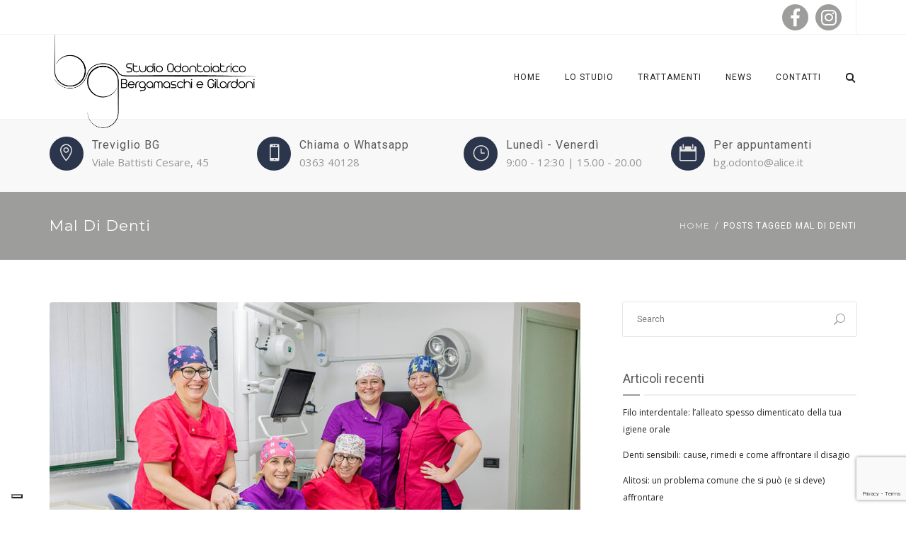

--- FILE ---
content_type: text/html; charset=UTF-8
request_url: https://studiobergamaschigilardoni.it/tag/mal-di-denti/
body_size: 30964
content:
<!DOCTYPE html>
<html lang="it-IT">
<head>
	<meta name="viewport" content="width=device-width, initial-scale=1">
    <meta charset="UTF-8" />
    <link rel="profile" href="https://gmpg.org/xfn/11" />
    <title>mal di denti &#8211; Studio Bergamaschi e Gilardoni</title>
    <style>
        #wpadminbar #wp-admin-bar-vtrts_free_top_button .ab-icon:before {
            content: "\f185";
            color: #1DAE22;
            top: 3px;
        }
    </style>
    <meta name='robots' content='max-image-preview:large' />

            <script data-no-defer="1" data-ezscrex="false" data-cfasync="false" data-pagespeed-no-defer data-cookieconsent="ignore">
                var ctPublicFunctions = {"_ajax_nonce":"b1e3ba1abe","_rest_nonce":"34159fdbac","_ajax_url":"\/wp-admin\/admin-ajax.php","_rest_url":"https:\/\/studiobergamaschigilardoni.it\/wp-json\/","data__cookies_type":"native","data__ajax_type":"rest","text__wait_for_decoding":"Decoding the contact data, let us a few seconds to finish. Anti-Spam by CleanTalk","cookiePrefix":"","wprocket_detected":false,"host_url":"studiobergamaschigilardoni.it"}
            </script>
        
            <script data-no-defer="1" data-ezscrex="false" data-cfasync="false" data-pagespeed-no-defer data-cookieconsent="ignore">
                var ctPublic = {"_ajax_nonce":"b1e3ba1abe","settings__forms__check_internal":"0","settings__forms__check_external":"0","settings__forms__search_test":1,"settings__data__bot_detector_enabled":0,"blog_home":"https:\/\/studiobergamaschigilardoni.it\/","pixel__setting":"3","pixel__enabled":true,"pixel__url":"https:\/\/moderate10-v4.cleantalk.org\/pixel\/fb49a8c0394998faf4cadade1b260c62.gif","data__email_check_before_post":1,"data__email_check_exist_post":0,"data__cookies_type":"native","data__key_is_ok":true,"data__visible_fields_required":true,"wl_brandname":"Anti-Spam by CleanTalk","wl_brandname_short":"CleanTalk","ct_checkjs_key":"c80cd02188a0b912f8c1fbedcc128e490f0b611159aa42db30bb6eeb8e3bb333","emailEncoderPassKey":"20e7b93fa90bec43ede8be0b11e0aa08","bot_detector_forms_excluded":"W10=","advancedCacheExists":false,"varnishCacheExists":false,"wc_ajax_add_to_cart":false}
            </script>
        
<!-- Google Tag Manager for WordPress by gtm4wp.com -->
<script data-cfasync="false" data-pagespeed-no-defer>
	var gtm4wp_datalayer_name = "dataLayer";
	var dataLayer = dataLayer || [];

	const gtm4wp_scrollerscript_debugmode         = false;
	const gtm4wp_scrollerscript_callbacktime      = 100;
	const gtm4wp_scrollerscript_readerlocation    = 150;
	const gtm4wp_scrollerscript_contentelementid  = "content";
	const gtm4wp_scrollerscript_scannertime       = 60;
</script>
<!-- End Google Tag Manager for WordPress by gtm4wp.com --><link rel='dns-prefetch' href='//cdn.iubenda.com' />
<link rel='dns-prefetch' href='//fonts.googleapis.com' />
<link rel='preconnect' href='https://fonts.gstatic.com' crossorigin />
<link rel="alternate" type="application/rss+xml" title="Studio Bergamaschi e Gilardoni &raquo; Feed" href="https://studiobergamaschigilardoni.it/feed/" />
<link rel="alternate" type="application/rss+xml" title="Studio Bergamaschi e Gilardoni &raquo; Feed dei commenti" href="https://studiobergamaschigilardoni.it/comments/feed/" />
<link rel="alternate" type="application/rss+xml" title="Studio Bergamaschi e Gilardoni &raquo; mal di denti Feed del tag" href="https://studiobergamaschigilardoni.it/tag/mal-di-denti/feed/" />
<script type="text/javascript">
/* <![CDATA[ */
window._wpemojiSettings = {"baseUrl":"https:\/\/s.w.org\/images\/core\/emoji\/15.0.3\/72x72\/","ext":".png","svgUrl":"https:\/\/s.w.org\/images\/core\/emoji\/15.0.3\/svg\/","svgExt":".svg","source":{"concatemoji":"https:\/\/studiobergamaschigilardoni.it\/wp-includes\/js\/wp-emoji-release.min.js?ver=b1ac98575c181f4458ab6ada31b0cca3"}};
/*! This file is auto-generated */
!function(i,n){var o,s,e;function c(e){try{var t={supportTests:e,timestamp:(new Date).valueOf()};sessionStorage.setItem(o,JSON.stringify(t))}catch(e){}}function p(e,t,n){e.clearRect(0,0,e.canvas.width,e.canvas.height),e.fillText(t,0,0);var t=new Uint32Array(e.getImageData(0,0,e.canvas.width,e.canvas.height).data),r=(e.clearRect(0,0,e.canvas.width,e.canvas.height),e.fillText(n,0,0),new Uint32Array(e.getImageData(0,0,e.canvas.width,e.canvas.height).data));return t.every(function(e,t){return e===r[t]})}function u(e,t,n){switch(t){case"flag":return n(e,"\ud83c\udff3\ufe0f\u200d\u26a7\ufe0f","\ud83c\udff3\ufe0f\u200b\u26a7\ufe0f")?!1:!n(e,"\ud83c\uddfa\ud83c\uddf3","\ud83c\uddfa\u200b\ud83c\uddf3")&&!n(e,"\ud83c\udff4\udb40\udc67\udb40\udc62\udb40\udc65\udb40\udc6e\udb40\udc67\udb40\udc7f","\ud83c\udff4\u200b\udb40\udc67\u200b\udb40\udc62\u200b\udb40\udc65\u200b\udb40\udc6e\u200b\udb40\udc67\u200b\udb40\udc7f");case"emoji":return!n(e,"\ud83d\udc26\u200d\u2b1b","\ud83d\udc26\u200b\u2b1b")}return!1}function f(e,t,n){var r="undefined"!=typeof WorkerGlobalScope&&self instanceof WorkerGlobalScope?new OffscreenCanvas(300,150):i.createElement("canvas"),a=r.getContext("2d",{willReadFrequently:!0}),o=(a.textBaseline="top",a.font="600 32px Arial",{});return e.forEach(function(e){o[e]=t(a,e,n)}),o}function t(e){var t=i.createElement("script");t.src=e,t.defer=!0,i.head.appendChild(t)}"undefined"!=typeof Promise&&(o="wpEmojiSettingsSupports",s=["flag","emoji"],n.supports={everything:!0,everythingExceptFlag:!0},e=new Promise(function(e){i.addEventListener("DOMContentLoaded",e,{once:!0})}),new Promise(function(t){var n=function(){try{var e=JSON.parse(sessionStorage.getItem(o));if("object"==typeof e&&"number"==typeof e.timestamp&&(new Date).valueOf()<e.timestamp+604800&&"object"==typeof e.supportTests)return e.supportTests}catch(e){}return null}();if(!n){if("undefined"!=typeof Worker&&"undefined"!=typeof OffscreenCanvas&&"undefined"!=typeof URL&&URL.createObjectURL&&"undefined"!=typeof Blob)try{var e="postMessage("+f.toString()+"("+[JSON.stringify(s),u.toString(),p.toString()].join(",")+"));",r=new Blob([e],{type:"text/javascript"}),a=new Worker(URL.createObjectURL(r),{name:"wpTestEmojiSupports"});return void(a.onmessage=function(e){c(n=e.data),a.terminate(),t(n)})}catch(e){}c(n=f(s,u,p))}t(n)}).then(function(e){for(var t in e)n.supports[t]=e[t],n.supports.everything=n.supports.everything&&n.supports[t],"flag"!==t&&(n.supports.everythingExceptFlag=n.supports.everythingExceptFlag&&n.supports[t]);n.supports.everythingExceptFlag=n.supports.everythingExceptFlag&&!n.supports.flag,n.DOMReady=!1,n.readyCallback=function(){n.DOMReady=!0}}).then(function(){return e}).then(function(){var e;n.supports.everything||(n.readyCallback(),(e=n.source||{}).concatemoji?t(e.concatemoji):e.wpemoji&&e.twemoji&&(t(e.twemoji),t(e.wpemoji)))}))}((window,document),window._wpemojiSettings);
/* ]]> */
</script>
<link rel='stylesheet' id='cnss_font_awesome_css-css' href='https://studiobergamaschigilardoni.it/wp-content/plugins/easy-social-icons/css/font-awesome/css/all.min.css?ver=5.7.2' type='text/css' media='all' />
<link rel='stylesheet' id='cnss_font_awesome_v4_shims-css' href='https://studiobergamaschigilardoni.it/wp-content/plugins/easy-social-icons/css/font-awesome/css/v4-shims.min.css?ver=5.7.2' type='text/css' media='all' />
<link rel='stylesheet' id='cnss_css-css' href='https://studiobergamaschigilardoni.it/wp-content/plugins/easy-social-icons/css/cnss.css?ver=1.0' type='text/css' media='all' />
<style id='wp-emoji-styles-inline-css' type='text/css'>

	img.wp-smiley, img.emoji {
		display: inline !important;
		border: none !important;
		box-shadow: none !important;
		height: 1em !important;
		width: 1em !important;
		margin: 0 0.07em !important;
		vertical-align: -0.1em !important;
		background: none !important;
		padding: 0 !important;
	}
</style>
<link rel='stylesheet' id='wp-block-library-css' href='https://studiobergamaschigilardoni.it/wp-includes/css/dist/block-library/style.min.css?ver=b1ac98575c181f4458ab6ada31b0cca3' type='text/css' media='all' />
<style id='wp-block-library-theme-inline-css' type='text/css'>
.wp-block-audio :where(figcaption){color:#555;font-size:13px;text-align:center}.is-dark-theme .wp-block-audio :where(figcaption){color:#ffffffa6}.wp-block-audio{margin:0 0 1em}.wp-block-code{border:1px solid #ccc;border-radius:4px;font-family:Menlo,Consolas,monaco,monospace;padding:.8em 1em}.wp-block-embed :where(figcaption){color:#555;font-size:13px;text-align:center}.is-dark-theme .wp-block-embed :where(figcaption){color:#ffffffa6}.wp-block-embed{margin:0 0 1em}.blocks-gallery-caption{color:#555;font-size:13px;text-align:center}.is-dark-theme .blocks-gallery-caption{color:#ffffffa6}:root :where(.wp-block-image figcaption){color:#555;font-size:13px;text-align:center}.is-dark-theme :root :where(.wp-block-image figcaption){color:#ffffffa6}.wp-block-image{margin:0 0 1em}.wp-block-pullquote{border-bottom:4px solid;border-top:4px solid;color:currentColor;margin-bottom:1.75em}.wp-block-pullquote cite,.wp-block-pullquote footer,.wp-block-pullquote__citation{color:currentColor;font-size:.8125em;font-style:normal;text-transform:uppercase}.wp-block-quote{border-left:.25em solid;margin:0 0 1.75em;padding-left:1em}.wp-block-quote cite,.wp-block-quote footer{color:currentColor;font-size:.8125em;font-style:normal;position:relative}.wp-block-quote.has-text-align-right{border-left:none;border-right:.25em solid;padding-left:0;padding-right:1em}.wp-block-quote.has-text-align-center{border:none;padding-left:0}.wp-block-quote.is-large,.wp-block-quote.is-style-large,.wp-block-quote.is-style-plain{border:none}.wp-block-search .wp-block-search__label{font-weight:700}.wp-block-search__button{border:1px solid #ccc;padding:.375em .625em}:where(.wp-block-group.has-background){padding:1.25em 2.375em}.wp-block-separator.has-css-opacity{opacity:.4}.wp-block-separator{border:none;border-bottom:2px solid;margin-left:auto;margin-right:auto}.wp-block-separator.has-alpha-channel-opacity{opacity:1}.wp-block-separator:not(.is-style-wide):not(.is-style-dots){width:100px}.wp-block-separator.has-background:not(.is-style-dots){border-bottom:none;height:1px}.wp-block-separator.has-background:not(.is-style-wide):not(.is-style-dots){height:2px}.wp-block-table{margin:0 0 1em}.wp-block-table td,.wp-block-table th{word-break:normal}.wp-block-table :where(figcaption){color:#555;font-size:13px;text-align:center}.is-dark-theme .wp-block-table :where(figcaption){color:#ffffffa6}.wp-block-video :where(figcaption){color:#555;font-size:13px;text-align:center}.is-dark-theme .wp-block-video :where(figcaption){color:#ffffffa6}.wp-block-video{margin:0 0 1em}:root :where(.wp-block-template-part.has-background){margin-bottom:0;margin-top:0;padding:1.25em 2.375em}
</style>
<style id='classic-theme-styles-inline-css' type='text/css'>
/*! This file is auto-generated */
.wp-block-button__link{color:#fff;background-color:#32373c;border-radius:9999px;box-shadow:none;text-decoration:none;padding:calc(.667em + 2px) calc(1.333em + 2px);font-size:1.125em}.wp-block-file__button{background:#32373c;color:#fff;text-decoration:none}
</style>
<style id='global-styles-inline-css' type='text/css'>
:root{--wp--preset--aspect-ratio--square: 1;--wp--preset--aspect-ratio--4-3: 4/3;--wp--preset--aspect-ratio--3-4: 3/4;--wp--preset--aspect-ratio--3-2: 3/2;--wp--preset--aspect-ratio--2-3: 2/3;--wp--preset--aspect-ratio--16-9: 16/9;--wp--preset--aspect-ratio--9-16: 9/16;--wp--preset--color--black: #000;--wp--preset--color--cyan-bluish-gray: #abb8c3;--wp--preset--color--white: #fff;--wp--preset--color--pale-pink: #f78da7;--wp--preset--color--vivid-red: #cf2e2e;--wp--preset--color--luminous-vivid-orange: #ff6900;--wp--preset--color--luminous-vivid-amber: #fcb900;--wp--preset--color--light-green-cyan: #7bdcb5;--wp--preset--color--vivid-green-cyan: #00d084;--wp--preset--color--pale-cyan-blue: #8ed1fc;--wp--preset--color--vivid-cyan-blue: #0693e3;--wp--preset--color--vivid-purple: #9b51e0;--wp--preset--color--primary: #9d9d9c;--wp--preset--color--secondary: #2b354b;--wp--preset--color--tertiary: #2B354B;--wp--preset--color--site-background-color: #ffffff;--wp--preset--color--alt-site-background-color: #f4f8fa;--wp--preset--gradient--vivid-cyan-blue-to-vivid-purple: linear-gradient(135deg,rgba(6,147,227,1) 0%,rgb(155,81,224) 100%);--wp--preset--gradient--light-green-cyan-to-vivid-green-cyan: linear-gradient(135deg,rgb(122,220,180) 0%,rgb(0,208,130) 100%);--wp--preset--gradient--luminous-vivid-amber-to-luminous-vivid-orange: linear-gradient(135deg,rgba(252,185,0,1) 0%,rgba(255,105,0,1) 100%);--wp--preset--gradient--luminous-vivid-orange-to-vivid-red: linear-gradient(135deg,rgba(255,105,0,1) 0%,rgb(207,46,46) 100%);--wp--preset--gradient--very-light-gray-to-cyan-bluish-gray: linear-gradient(135deg,rgb(238,238,238) 0%,rgb(169,184,195) 100%);--wp--preset--gradient--cool-to-warm-spectrum: linear-gradient(135deg,rgb(74,234,220) 0%,rgb(151,120,209) 20%,rgb(207,42,186) 40%,rgb(238,44,130) 60%,rgb(251,105,98) 80%,rgb(254,248,76) 100%);--wp--preset--gradient--blush-light-purple: linear-gradient(135deg,rgb(255,206,236) 0%,rgb(152,150,240) 100%);--wp--preset--gradient--blush-bordeaux: linear-gradient(135deg,rgb(254,205,165) 0%,rgb(254,45,45) 50%,rgb(107,0,62) 100%);--wp--preset--gradient--luminous-dusk: linear-gradient(135deg,rgb(255,203,112) 0%,rgb(199,81,192) 50%,rgb(65,88,208) 100%);--wp--preset--gradient--pale-ocean: linear-gradient(135deg,rgb(255,245,203) 0%,rgb(182,227,212) 50%,rgb(51,167,181) 100%);--wp--preset--gradient--electric-grass: linear-gradient(135deg,rgb(202,248,128) 0%,rgb(113,206,126) 100%);--wp--preset--gradient--midnight: linear-gradient(135deg,rgb(2,3,129) 0%,rgb(40,116,252) 100%);--wp--preset--font-size--small: 12px;--wp--preset--font-size--medium: 20px;--wp--preset--font-size--large: 36px;--wp--preset--font-size--x-large: 42px;--wp--preset--font-size--displaythree: 18px;--wp--preset--font-size--lead: 21px;--wp--preset--font-size--displaytwo: 39px;--wp--preset--font-size--displayone: 61px;--wp--preset--spacing--20: 0.44rem;--wp--preset--spacing--30: 0.67rem;--wp--preset--spacing--40: 1rem;--wp--preset--spacing--50: 1.5rem;--wp--preset--spacing--60: 2.25rem;--wp--preset--spacing--70: 3.38rem;--wp--preset--spacing--80: 5.06rem;--wp--preset--shadow--natural: 6px 6px 9px rgba(0, 0, 0, 0.2);--wp--preset--shadow--deep: 12px 12px 50px rgba(0, 0, 0, 0.4);--wp--preset--shadow--sharp: 6px 6px 0px rgba(0, 0, 0, 0.2);--wp--preset--shadow--outlined: 6px 6px 0px -3px rgba(255, 255, 255, 1), 6px 6px rgba(0, 0, 0, 1);--wp--preset--shadow--crisp: 6px 6px 0px rgba(0, 0, 0, 1);}:where(.is-layout-flex){gap: 0.5em;}:where(.is-layout-grid){gap: 0.5em;}body .is-layout-flex{display: flex;}.is-layout-flex{flex-wrap: wrap;align-items: center;}.is-layout-flex > :is(*, div){margin: 0;}body .is-layout-grid{display: grid;}.is-layout-grid > :is(*, div){margin: 0;}:where(.wp-block-columns.is-layout-flex){gap: 2em;}:where(.wp-block-columns.is-layout-grid){gap: 2em;}:where(.wp-block-post-template.is-layout-flex){gap: 1.25em;}:where(.wp-block-post-template.is-layout-grid){gap: 1.25em;}.has-black-color{color: var(--wp--preset--color--black) !important;}.has-cyan-bluish-gray-color{color: var(--wp--preset--color--cyan-bluish-gray) !important;}.has-white-color{color: var(--wp--preset--color--white) !important;}.has-pale-pink-color{color: var(--wp--preset--color--pale-pink) !important;}.has-vivid-red-color{color: var(--wp--preset--color--vivid-red) !important;}.has-luminous-vivid-orange-color{color: var(--wp--preset--color--luminous-vivid-orange) !important;}.has-luminous-vivid-amber-color{color: var(--wp--preset--color--luminous-vivid-amber) !important;}.has-light-green-cyan-color{color: var(--wp--preset--color--light-green-cyan) !important;}.has-vivid-green-cyan-color{color: var(--wp--preset--color--vivid-green-cyan) !important;}.has-pale-cyan-blue-color{color: var(--wp--preset--color--pale-cyan-blue) !important;}.has-vivid-cyan-blue-color{color: var(--wp--preset--color--vivid-cyan-blue) !important;}.has-vivid-purple-color{color: var(--wp--preset--color--vivid-purple) !important;}.has-black-background-color{background-color: var(--wp--preset--color--black) !important;}.has-cyan-bluish-gray-background-color{background-color: var(--wp--preset--color--cyan-bluish-gray) !important;}.has-white-background-color{background-color: var(--wp--preset--color--white) !important;}.has-pale-pink-background-color{background-color: var(--wp--preset--color--pale-pink) !important;}.has-vivid-red-background-color{background-color: var(--wp--preset--color--vivid-red) !important;}.has-luminous-vivid-orange-background-color{background-color: var(--wp--preset--color--luminous-vivid-orange) !important;}.has-luminous-vivid-amber-background-color{background-color: var(--wp--preset--color--luminous-vivid-amber) !important;}.has-light-green-cyan-background-color{background-color: var(--wp--preset--color--light-green-cyan) !important;}.has-vivid-green-cyan-background-color{background-color: var(--wp--preset--color--vivid-green-cyan) !important;}.has-pale-cyan-blue-background-color{background-color: var(--wp--preset--color--pale-cyan-blue) !important;}.has-vivid-cyan-blue-background-color{background-color: var(--wp--preset--color--vivid-cyan-blue) !important;}.has-vivid-purple-background-color{background-color: var(--wp--preset--color--vivid-purple) !important;}.has-black-border-color{border-color: var(--wp--preset--color--black) !important;}.has-cyan-bluish-gray-border-color{border-color: var(--wp--preset--color--cyan-bluish-gray) !important;}.has-white-border-color{border-color: var(--wp--preset--color--white) !important;}.has-pale-pink-border-color{border-color: var(--wp--preset--color--pale-pink) !important;}.has-vivid-red-border-color{border-color: var(--wp--preset--color--vivid-red) !important;}.has-luminous-vivid-orange-border-color{border-color: var(--wp--preset--color--luminous-vivid-orange) !important;}.has-luminous-vivid-amber-border-color{border-color: var(--wp--preset--color--luminous-vivid-amber) !important;}.has-light-green-cyan-border-color{border-color: var(--wp--preset--color--light-green-cyan) !important;}.has-vivid-green-cyan-border-color{border-color: var(--wp--preset--color--vivid-green-cyan) !important;}.has-pale-cyan-blue-border-color{border-color: var(--wp--preset--color--pale-cyan-blue) !important;}.has-vivid-cyan-blue-border-color{border-color: var(--wp--preset--color--vivid-cyan-blue) !important;}.has-vivid-purple-border-color{border-color: var(--wp--preset--color--vivid-purple) !important;}.has-vivid-cyan-blue-to-vivid-purple-gradient-background{background: var(--wp--preset--gradient--vivid-cyan-blue-to-vivid-purple) !important;}.has-light-green-cyan-to-vivid-green-cyan-gradient-background{background: var(--wp--preset--gradient--light-green-cyan-to-vivid-green-cyan) !important;}.has-luminous-vivid-amber-to-luminous-vivid-orange-gradient-background{background: var(--wp--preset--gradient--luminous-vivid-amber-to-luminous-vivid-orange) !important;}.has-luminous-vivid-orange-to-vivid-red-gradient-background{background: var(--wp--preset--gradient--luminous-vivid-orange-to-vivid-red) !important;}.has-very-light-gray-to-cyan-bluish-gray-gradient-background{background: var(--wp--preset--gradient--very-light-gray-to-cyan-bluish-gray) !important;}.has-cool-to-warm-spectrum-gradient-background{background: var(--wp--preset--gradient--cool-to-warm-spectrum) !important;}.has-blush-light-purple-gradient-background{background: var(--wp--preset--gradient--blush-light-purple) !important;}.has-blush-bordeaux-gradient-background{background: var(--wp--preset--gradient--blush-bordeaux) !important;}.has-luminous-dusk-gradient-background{background: var(--wp--preset--gradient--luminous-dusk) !important;}.has-pale-ocean-gradient-background{background: var(--wp--preset--gradient--pale-ocean) !important;}.has-electric-grass-gradient-background{background: var(--wp--preset--gradient--electric-grass) !important;}.has-midnight-gradient-background{background: var(--wp--preset--gradient--midnight) !important;}.has-small-font-size{font-size: var(--wp--preset--font-size--small) !important;}.has-medium-font-size{font-size: var(--wp--preset--font-size--medium) !important;}.has-large-font-size{font-size: var(--wp--preset--font-size--large) !important;}.has-x-large-font-size{font-size: var(--wp--preset--font-size--x-large) !important;}
:where(.wp-block-post-template.is-layout-flex){gap: 1.25em;}:where(.wp-block-post-template.is-layout-grid){gap: 1.25em;}
:where(.wp-block-columns.is-layout-flex){gap: 2em;}:where(.wp-block-columns.is-layout-grid){gap: 2em;}
:root :where(.wp-block-pullquote){font-size: 1.5em;line-height: 1.6;}
</style>
<link rel='stylesheet' id='ct_public_css-css' href='https://studiobergamaschigilardoni.it/wp-content/plugins/cleantalk-spam-protect/css/cleantalk-public.min.css?ver=6.43.2' type='text/css' media='all' />
<link rel='stylesheet' id='contact-form-7-css' href='https://studiobergamaschigilardoni.it/wp-content/plugins/contact-form-7/includes/css/styles.css?ver=5.9.8' type='text/css' media='all' />
<link rel='stylesheet' id='redux-extendify-styles-css' href='https://studiobergamaschigilardoni.it/wp-content/plugins/dentalia-plugin/admin/redux-framework/assets/css/extendify-utilities.css?ver=4.4.15' type='text/css' media='all' />
<link rel='stylesheet' id='dentalia-plugin-style-css' href='https://studiobergamaschigilardoni.it/wp-content/plugins/dentalia-plugin/css/style.css?ver=b1ac98575c181f4458ab6ada31b0cca3' type='text/css' media='all' />
<link rel='stylesheet' id='rs-plugin-settings-css' href='https://studiobergamaschigilardoni.it/wp-content/plugins/revslider/public/assets/css/settings.css?ver=5.3.1.5' type='text/css' media='all' />
<style id='rs-plugin-settings-inline-css' type='text/css'>
#rs-demo-id {}
</style>
<link rel='stylesheet' id='parent-style-css' href='https://studiobergamaschigilardoni.it/wp-content/themes/dentalia/style.css?ver=b1ac98575c181f4458ab6ada31b0cca3' type='text/css' media='all' />
<link rel='stylesheet' id='child-style-css' href='https://studiobergamaschigilardoni.it/wp-content/themes/dentalia-child-theme/style.css?ver=2.0' type='text/css' media='all' />
<link rel='stylesheet' id='bootstrap-css' href='https://studiobergamaschigilardoni.it/wp-content/themes/dentalia/libs/bootstrap/css/bootstrap.min.css?ver=b1ac98575c181f4458ab6ada31b0cca3' type='text/css' media='all' />
<link rel='stylesheet' id='orionicons-css' href='https://studiobergamaschigilardoni.it/wp-content/themes/dentalia/libs/orionicon/css/style.css?ver=b1ac98575c181f4458ab6ada31b0cca3' type='text/css' media='all' />
<link rel='stylesheet' id='fancybox-css' href='https://studiobergamaschigilardoni.it/wp-content/themes/dentalia/libs/fancybox/jquery.fancybox.min.css?ver=b1ac98575c181f4458ab6ada31b0cca3' type='text/css' media='all' />
<link rel='stylesheet' id='dentalia_components-css' href='https://studiobergamaschigilardoni.it/wp-content/themes/dentalia/css-min/components.css?ver=b1ac98575c181f4458ab6ada31b0cca3' type='text/css' media='all' />
<style id='dentalia_components-inline-css' type='text/css'>
@media (min-width:992px){header.nav-dark .nav-menu ul.sub-menu li.menu-item:not(:last-child):not(.orion-megamenu-subitem):after{background-color:rgba(0,0,0,.05)}header.nav-dark .last-tab-wrap .woocart ul.product_list_widget>li.mini_cart_item{border-bottom:1px solid rgba(0,0,0,.05)}header.nav-light .nav-menu ul.sub-menu li.menu-item:not(:last-child):not(.orion-megamenu-subitem):after{background-color:rgba(0,0,0,.2)}header.nav-light .last-tab-wrap .woocart ul.product_list_widget>li.mini_cart_item{border-bottom:1px solid rgba(0,0,0,.2)}header .nav-menu .orion-megamenu.mega-light-borders ul.sub-menu .sub-menu li.menu-item:not(:last-child):after{background-color:rgba(0,0,0,.2)}header .nav-menu .orion-megamenu.mega-dark-borders ul.sub-menu .sub-menu li.menu-item:not(:last-child):after{background-color:rgba(0,0,0,.05)}}.top-bar,.top-bar .widget_shopping_cart .orion-cart-wrapper{background-color:#fff}.top-bar-toggle{border-top-color:#fff}@media (min-width:992px){.mainheader a.logo>img{max-height:250px;max-width:300px}.header-classic .site-branding,header.stickymenu .site-branding{width:300px}}@media (min-width:992px){header.nav-dark:not(.stickymenu) .nav-container{background-color:#2B354B}header.nav-light:not(.stickymenu) .nav-container{background-color:#fff}}@media (min-width:992px){.nav-dark .nav-menu>li>a,.nav-dark .nav-menu>ul>li>a{color:#fff;background:transparent}.nav-dark .nav-menu>li:hover>a,.nav-dark .nav-menu>ul>li:hover>a,.nav-dark .nav-menu>li:focus>a,.nav-dark .nav-menu>ul>li:focus>a{color:#fff;background:rgba(0,0,0,.30)}.nav-style-4.nav-dark .nav-menu>li:hover>a,.nav-style-4.nav-dark .nav-menu>ul>li:hover>a,.nav-style-4.nav-dark .nav-menu>li:focus>a,.nav-style-4.nav-dark .nav-menu>ul>li:focus>a{color:#fff;background-color:transparent;box-shadow:inset 0 0 0 1px rgba(0,0,0,.30)}.nav-dark .nav-menu>li.current_page_item>a,.nav-dark .nav-menu>li.current-menu-ancestor>a,.nav-dark .nav-menu>li.one-page-current-item>a,.nav-dark .nav-menu>li.one-page-current-anchester>a{color:#fff;background:#9d9d9c}.nav-style-4.nav-dark .nav-menu>li.current_page_item>a,.nav-style-4.nav-dark .nav-menu>li.current-menu-ancestor>a,.nav-style-4.nav-dark .nav-menu>li.one-page-current-item>a,.nav-dark .nav-menu>li.one-page-current-anchester>a{color:#fff;background-color:transparent;box-shadow:inset 0 0 0 1px #9d9d9c}.nav-dark .last-tab-wrap .woo-cart-icon,.nav-dark .last-tab-wrap .cart-quantity{color:#fff}.nav-dark ul.sub-menu li.menu-item>a,.nav-dark ul.sub-menu:not(.mega-light) li.menu-item>a,.orion-megamenu ul.sub-menu.nav-dark li.menu-item>a,.nav-dark ul.sub-menu:not(.nav-light) li.menu-item>span,.nav-dark .nav-menu ul.sub-menu:not(.mega-light) li>a>span.coll_btn i,.nav-dark .search-submit,.nav-dark .search-form input,header.nav-dark .nav-menu .togglecontainer .widget_nav_menu li a,li.orion-megamenu>ul.sub-menu.nav-dark>li:hover>a,header.nav-dark .main-nav-wrap .nav-menu .orion-cart-wrapper a:not(.btn),header.nav-dark .main-nav-wrap .nav-menu .orion-cart-wrapper a:not(.btn) span{color:#212121}.nav-dark ul.sub-menu .menu-item:hover>a,.nav-dark ul.sub-menu li.menu-item:hover>a:not(.btn):hover,.nav-dark .nav-menu ul.sub-menu li:hover>a>span.coll_btn i,.nav-dark ul.sub-menu li:focus>a,.nav-dark .nav-menu ul.sub-menu li:focus>a>span.coll_btn i,header.nav-dark .nav-menu .togglecontainer .widget_nav_menu li a:hover,.widget_nav_menu.text-dark .current-menu-ancestor>a,li.orion-megamenu>ul.sub-menu.nav-dark>li>a:hover,header.nav-dark .main-nav-wrap .nav-menu .orion-cart-wrapper a:not(.btn):hover,header.nav-dark .main-nav-wrap .nav-menu .orion-cart-wrapper a:not(.btn):hover span{color:#9d9d9c}.nav-dark ul.sub-menu li.menu-item:not(.orion-megamenu-subitem).current-menu-item>a,.nav-dark ul.sub-menu li.menu-item:not(.orion-megamenu-subitem).current-menu-ancestor>a,.nav-dark ul.sub-menu li.menu-item.one-page-current-item>a,.nav-dark ul.sub-menu li.menu-item.one-page-current-anchester>a{color:#9d9d9c}.nav-dark .nav-menu li:not(.orion-megamenu-subitem)>ul.sub-menu,.nav-dark .nav-menu .togglecontainer,header.nav-dark .main-nav-wrap .nav-menu .orion-cart-wrapper{background-color:rgba(255,255,255,1)}header.nav-dark .site-navigation .search.open .searchwrap{background-color:rgba(255,255,255,1)}.nav-dark .to-x .search-box .circle.top{border-top-color:#fff;border-left-color:#fff}.nav-dark .to-x .search-box .circle.bottom{border-right-color:#fff;border-bottom-color:#fff}.nav-dark .to-x .search-box .handle{background-color:#fff}.nav-light .nav-menu>li>a,.nav-light .nav-menu>ul>li>a{color:#212121;background:transparent}.nav-light .nav-menu>li:hover>a,.nav-light .nav-menu>ul>li:hover>a,.nav-light .nav-menu>li:focus>a,.nav-light .nav-menu>ul>li:focus>a{color:#212121;background:rgba(0,0,0,.05)}.nav-light .nav-menu>li.current_page_item>a,.nav-light .nav-menu>li.current-menu-ancestor>a,.nav-light .nav-menu>li.one-page-current-item>a,.nav-light .nav-menu>li.one-page-current-anchester>a{color:#fff;background:#9d9d9c}.nav-style-4.nav-light .nav-menu>li:hover>a,.nav-style-4.nav-light .nav-menu>ul>li:hover>a,.nav-style-4.nav-light .nav-menu>li:focus>a,.nav-style-4.nav-light .nav-menu>ul>li:focus>a{color:#212121;background-color:transparent;box-shadow:inset 0 0 0 1px rgba(0,0,0,.05)}.nav-style-4.nav-light .nav-menu>li.current_page_item>a,.nav-style-4.nav-light .nav-menu>li.current-menu-ancestor>a,.nav-style-4.nav-light .nav-menu>li.one-page-current-item>a,.nav-style-4.nav-light .nav-menu>li.one-page-current-anchester>a{color:#fff;background-color:transparent;box-shadow:inset 0 0 0 1px #9d9d9c}.nav-light .last-tab-wrap .woo-cart-icon,.nav-light .last-tab-wrap .cart-quantity{color:#212121}.nav-light ul.sub-menu li.menu-item>a,.nav-light .nav-menu ul.sub-menu li>a>span.coll_btn i,.orion-megamenu ul.sub-menu.nav-light li.menu-item>a,header.nav-light .main-nav-wrap .nav-menu .orion-cart-wrapper,header.nav-light .main-nav-wrap .nav-menu .orion-cart-wrapper .item-title,header.nav-light .main-nav-wrap .nav-menu .orion-cart-wrapper a:not(.btn),header.nav-light .main-nav-wrap .nav-menu .orion-cart-wrapper a:not(.btn) span{color:#fff}.nav-light ul.sub-menu li.menu-item:not(.orion-megamenu-subitem):hover>a:not(.btn),ul.sub-menu.nav-light .megamenu-sidebar .widget_nav_menu li>a:not(.btn):hover,ul.sub-menu.nav-light li.orion-megamenu-subitem>a:hover,.nav-light .nav-menu ul.sub-menu li:hover>a>span.coll_btn i,.nav-light ul.sub-menu li:focus>a,.nav-light .nav-menu ul.sub-menu li:focus>a>span.coll_btn i,header.nav-light .nav-menu .togglecontainer .widget_nav_menu li a:hover,.widget_nav_menu.text-light .current-menu-ancestor>a,ul.sub-menu>.current-menu-item>a,.nav-light ul.sub-menu .current-menu-item>a,ul.sub-menu>.current-menu-ancestor>a,.nav-light ul.sub-menu .current-menu-ancestor>a,header.nav-light .main-nav-wrap .nav-menu .orion-cart-wrapper a:not(.btn):hover,header.nav-light .main-nav-wrap .nav-menu .orion-cart-wrapper a:not(.btn):hover span{color:#9d9d9c}.nav-light ul.sub-menu li.menu-item:not(.orion-megamenu-subitem).current-menu-item>a:not(.btn),.nav-light ul.sub-menu li.menu-item:not(.orion-megamenu-subitem).current-menu-ancestor>a:not(.btn),.nav-light ul.sub-menu li.menu-item.one-page-current-anchester>a,.nav-light ul.sub-menu li.menu-item.one-page-current-item>a{color:#fff}.nav-light .nav-menu li:not(.orion-megamenu-subitem)>ul.sub-menu,.nav-light .nav-menu .togglecontainer{background-color:#2B354B}header.nav-light .site-navigation .search.open .searchwrap,header.nav-light .nav-menu .togglecontainer .widget_nav_menu li a,header.nav-light .main-nav-wrap .nav-menu .orion-cart-wrapper{background-color:#2B354B}.header-classic.nav-light .nav-menu>li>.sub-menu:before,.header-classic.nav-light .nav-menu>li.mega-menu-item.mega-active:before,.header-with-widgets.nav-light .nav-menu>li>.sub-menu:before{border-bottom-color:#2B354B}.header-classic.nav-dark .nav-menu>li>.sub-menu:before,.header-classic.nav-dark .nav-menu>li.mega-menu-item.mega-active:before,.header-with-widgets.nav-dark .nav-menu>li>.sub-menu:before{border-bottom-color:rgba(255,255,255,1)}.nav-light .to-x .search-box .circle.top{border-top-color:#212121;border-left-color:#212121}.nav-light .to-x .search-box .circle.bottom{border-right-color:#212121;border-bottom-color:#212121}.nav-light .to-x .search-box .handle{background-color:#212121}}@media (max-width:991px){.site-header .nav-container.open,.site-header .mobile-cart.open{background-color:#f2f2f2}header.site-header.nav-dark .nav-container.open,.site-header.nav-dark .mobile-cart.open{background-color:#2B354B}header.site-header.nav-light .nav-container.open,.site-header.nav-light .mobile-cart.open{background-color:#fff}.mobile-nav-container .nav-menu li>a,.mobile-nav-container .nav-menu ul.sub-menu li:not(:hover)>a,.mobile-nav-container .nav-menu ul.sub-menu li>span,.mobile-nav-container .coll_btn i,.mobile-nav-container .menu-item.search .searchfield,.mobile-nav-container input.search-submit,.mobile-nav-container+.mobile-cart{color:#212121}.mobile-nav-container.mobile-text-dark .nav-menu li>a,.mobile-nav-container.mobile-text-dark .nav-menu ul.sub-menu li:not(:hover)>a,.mobile-nav-container.mobile-text-dark .nav-menu ul.sub-menu li>span,.mobile-nav-container.mobile-text-dark .coll_btn i,.mobile-nav-container.mobile-text-dark .menu-item.search .searchfield,.mobile-nav-container.mobile-text-dark input.search-submit,.mobile-nav-container.mobile-text-dark+.mobile-cart,.mobile-nav-container+.mobile-cart{color:#212121}.mobile-nav-container.mobile-text-light .nav-menu li>a,.mobile-nav-container.mobile-text-light .nav-menu ul.sub-menu li:not(:hover)>a,.mobile-nav-container.mobile-text-light .nav-menu ul.sub-menu li>span,.mobile-nav-container.mobile-text-light .coll_btn i,.mobile-nav-container.mobile-text-light .menu-item.search .searchfield,.mobile-nav-container.mobile-text-light input.search-submit,.mobile-nav-container.mobile-text-light+.mobile-cart,.mobile-nav-container+.mobile-cart-text-light{color:#fff}.mobile-cart a:not(.btn),.mobile-nav-container .mini_cart_item{color:#212121}.nav-light .nav-menu .search-form input.searchfield::-webkit-input-placeholder{color:#212121;opacity:.8}.nav-light .nav-menu .search-form input.searchfield::-moz-placeholder{color:#212121;opacity:.8}.nav-light .nav-menu .search-form input.searchfield:-ms-input-placeholder{color:#212121;opacity:.8}.nav-light .nav-menu .search-form input.searchfield::placeholder{color:#212121;opacity:.8}.nav-dark .nav-menu .search-form input.searchfield::-webkit-input-placeholder{color:#fff;opacity:.8}.nav-dark .nav-menu .search-form input.searchfield::-moz-placeholder{color:#fff;opacity:.8}.nav-dark .nav-menu .search-form input.searchfield:-ms-input-placeholder{color:#fff;opacity:.8}.nav-dark .nav-menu .search-form input.searchfield::placeholder{color:#fff;opacity:.8}.nav-menu li:hover>a,header .nav-menu ul.sub-menu li:hover>a,.site-header .coll_btn:hover i,.nav-menu li.current-menu-item>a,.nav-menu li.current-menu-ancestor>a{color:#9d9d9c!important}.mobile-header-compact .mobile-call-btn,.mobile-header-compact .woocart{border-color:#fff}}@media (min-width:992px){.header-with-widgets.nav-style-1 .nav-menu>li>a,.header-with-widgets.nav-style-3 .nav-menu>li>a{padding-top:24px;padding-bottom:24px}.header-with-widgets.nav-style-1 .nav-menu>.last-tab>.last-tab-wrap,.header-with-widgets.nav-style-3 .nav-menu>.last-tab>.last-tab-wrap{padding-top:24px}.header-with-widgets.nav-style-2 .nav-menu>li:not(.last-tab),.header-with-widgets.nav-style-4 .nav-menu>li:not(.last-tab){padding-top:30px;padding-bottom:30px}.header-with-widgets.nav-style-2 .container-fluid .site-navigation,.header-with-widgets.nav-style-4 .container-fluid .site-navigation{padding-left:30px;padding-right:30px}.header-with-widgets.nav-style-2 .nav-menu>li.last-tab,.header-with-widgets.nav-style-4 .nav-menu>li.last-tab{padding-top:30px}.header-with-widgets.nav-style-2:not(.stickymenu) .nav-menu>.orion-megamenu>.mega-indicator-wrap:after,.header-with-widgets.nav-style-4:not(.stickymenu) .nav-menu>.orion-megamenu>.mega-indicator-wrap:after{top:30px}}header.header-with-widgets.nav-style-2.nav-light .nav-menu>li>.sub-menu:before,header.header-with-widgets.nav-style-4.nav-light .nav-menu>li>.sub-menu:before{border-bottom-color:#2B354B}.nav-style-2.nav-light .nav-menu>li>.sub-menu:before,.nav-style-3.nav-light .nav-menu>li>.sub-menu:before,.nav-style-4.nav-light .nav-menu>li>.sub-menu:before,.nav-style-2.nav-light .nav-menu>.orion-megamenu>.mega-indicator-wrap:after,.nav-style-4.nav-light .nav-menu>.orion-megamenu>.mega-indicator-wrap:after{border-bottom-color:#2B354B}header.header-with-widgets.nav-style-2.nav-dark .nav-menu>li>.sub-menu:before,header.header-with-widgets.nav-style-3.nav-dark .nav-menu>li>.sub-menu:before,header.header-with-widgets.nav-style-4.nav-dark .nav-menu>li>.sub-menu:before,{border-bottom-color:rgba(255,255,255,1)}.nav-style-2.nav-dark .nav-menu>li>.sub-menu:before,.nav-style-3.nav-dark .nav-menu>li>.sub-menu:before,.nav-style-4.nav-dark .nav-menu>li>.sub-menu:before,.nav-style-2.nav-dark .nav-menu>.orion-megamenu>.mega-indicator-wrap:after,.nav-style-4.nav-dark .nav-menu>.orion-megamenu>.mega-indicator-wrap:after{border-bottom-color:rgba(255,255,255,1)}@media (min-width:992px){.header-with-widgets>.mainheader>div>.container,.header-with-widgets .site-branding{min-height:96px}}@media (min-width:992px){.nav-menu>.menu-item>a{padding-left:11px;padding-right:11px}}@media (max-width:991px){.nav-menu>li:nth-last-child(2)>a{border-bottom:none}}.top-bar .so-widget-orion_mega_widget_topbar>.widget-title span[class*=icon]{color:#9d9d9c}.top-bar .so-widget-orion_mega_widget_topbar>.widget-title:not(.active):hover span[class*=icon]{color:#9d9d9c}.top-bar .so-widget-orion_mega_widget_topbar>.widget-title.active span[class*=icon]{color:#fff}.top-bar .so-widget-orion_mega_widget_topbar>.widget-title.featured span[class*=icon]{color:#2b354b}.top-bar .so-widget-orion_mega_widget_topbar>.widget-title.featured:not(.active):hover span[class*=icon]{color:#2b354b}.top-bar .so-widget-orion_mega_widget_topbar>.widget-title.featured.active span[class*=icon]{color:#fff}.prev-post a:hover,.next-post a:hover{background-color:rgba(157,157,156,.85)}.prev-post.bg-img a:not(:hover),.next-post.bg-img a:not(:hover){background-color:rgba(255,255,255,.85)}@media (min-width:992px){.header-classic.site-header .site-branding{min-height:120px}.header-with-widgets.site-header .site-branding{min-height:96px}.header-with-widgets .relative-wrap{height:96px}.header-with-widgets.site-header .header-widgets>*{max-height:96px}.header-with-widgets.site-header .header-widgets img{max-height:96px;width:auto}.header-classic.nav-style-1:not(.stickymenu) .nav-menu>li>a,.header-classic.nav-style-2:not(.stickymenu) .nav-menu>li:not(.last-tab),.header-classic.nav-style-4:not(.stickymenu) .nav-menu>li:not(.last-tab),.header-classic.nav-style-3:not(.stickymenu) .nav-menu>li>a{padding-top:42px;padding-bottom:42px}.header-classic.nav-style-2:not(.stickymenu) .nav-menu>.orion-megamenu>.mega-indicator-wrap:after,.header-classic.nav-style-4:not(.stickymenu) .nav-menu>.orion-megamenu>.mega-indicator-wrap:after{top:42px}.header-classic.nav-style-3:not(.stickymenu) .nav-menu>li>.last-tab-wrap,.header-classic.nav-style-1:not(.stickymenu) .nav-menu>li>.last-tab-wrap,.header-classic.nav-style-2:not(.stickymenu) .nav-menu>.last-tab,.header-classic.nav-style-4:not(.stickymenu) .nav-menu>.last-tab{padding-top:42px}.nav-style-2:not(.type-fluid-nav):not(.stickymenu) .nav-menu>li>.sub-menu,.nav-style-2:not(.type-fluid-nav):not(.stickymenu) .nav-menu>li>.togglecontainer,.nav-style-4:not(.type-fluid-nav):not(.stickymenu) .nav-menu>li>.sub-menu,.nav-style-4:not(.type-fluid-nav):not(.stickymenu) .nav-menu>li>.togglecontainer{top:120px}.header-classic a.logo>img,.header-classic a.site-title{top:50%}.header-with-widgets a.logo>img{top:50%}.header-with-widgets a.site-title>span,.header-classic a.site-title>span{top:50%;transform:translateY(-50%);position:absolute}.header-classic .last-tab-wrap .woocart{max-height:120px!important;height:120px!important;margin-top:0!important;transform:translateY(-36px)}.header-with-widgets .last-tab-wrap .woocart{max-height:96px!important;height:96px!important;margin-top:0!important;transform:translateY(-24px)}}.woocommerce a.remove:hover,.woocommerce div.product form.cart .reset_variations:hover{color:#9d9d9c!important}.primary-hover:hover,.primary-hover:hover>a{color:#9d9d9c}.overlay-c1-wrapper{background:#9d9d9c;opacity:.8}.overlay-c2-wrapper{background:#2b354b;opacity:.8}.overlay-c3-wrapper{background:#2B354B;opacity:.8}.overlay-c1-c2-wrapper{background:linear-gradient(-45deg,#9d9d9c,#2b354b);opacity:.8}.overlay-c2-c1-wrapper{background:linear-gradient(-45deg,#2b354b,#9d9d9c);opacity:.8}@media (min-width:768px){.overlay-c1-t-wrapper{background:linear-gradient(90deg,#9d9d9c 0,rgba(255,255,255,0) 75%);opacity:.95}.overlay-c2-t-wrapper{background:linear-gradient(90deg,#2b354b 0,rgba(255,255,255,0) 75%);opacity:.95}.overlay-c3-t-wrapper{background:linear-gradient(90deg,#2B354B 0,rgba(255,255,255,0) 75%);opacity:.95}}@media (max-width:767px){.overlay-c1-t-wrapper{background:#9d9d9c;opacity:.65}.overlay-c2-t-wrapper{background:#2b354b;opacity:.65}.overlay-c3-t-wrapper{background:#2B354B;opacity:.65}}.bg-c1-trans{background-color:rgba(157,157,156,.05)}.main-nav-wrap li.menu-item-has-children:not(.open) .coll_btn.notdesktop{width:100%;direction:rtl}.main-nav-wrap li.menu-item-has-children .coll_btn.notdesktop .orionicon{margin-right:2px}body.rtl .main-nav-wrap li.menu-item-has-children:not(.open) .coll_btn.notdesktop{width:100%;direction:ltr}body.rtl .main-nav-wrap li.menu-item-has-children .coll_btn.notdesktop .orionicon{margin-left:2px}button:hover,button:focus,.btn:hover,.btn:focus,input[type=submit]:hover,input[type=submit]:focus{background-color:#9d9d9c}button.btn-c1,.btn.btn-c1,input.btn-c1[type=submit],.post-password-form input[type=submit]{background:#9d9d9c;color:#fff}.btn:focus,.btn:active,.btn.active{color:#fff;background:#9d9d9c;box-shadow:none;outline:0}.icon-left.btn-wire:hover span[class*=icon],.icon-left.btn-wire:focus span[class*=icon],.icon-left.btn-wire:active span[class*=icon],.icon-right.btn-wire:hover span[class*=icon],.icon-right.btn-wire:focus span[class*=icon],.icon-right.btn-wire:active span[class*=icon]{background:#acacab;box-shadow:inset 0 0 0 1px #9d9d9c}button.btn-c1.btn-wire:not(:hover):not(:focus),.btn.btn-c1.btn-wire:not(:hover):not(:focus),input.btn-c1.btn-wire[type=submit]:not(:hover){color:#9d9d9c;background:transparent;box-shadow:inset 0 0 0 1px #9d9d9c}button.btn-c1.btn-wire:not(:hover):not(:focus) span[class*=icon]:after,button.btn-c1.btn-wire:not(:hover):not(:focus) i:after,.btn.btn-c1.btn-wire:not(:hover):not(:focus) span[class*=icon]:after,.btn.btn-c1.btn-wire:not(:hover):not(:focus) i:after,input.btn-c1.btn-wire[type=submit]:not(:hover) span[class*=icon]:after,input.btn-c1.btn-wire[type=submit]:not(:hover) i:after{border-color:#9d9d9c}button.btn-c1:hover,.btn.btn-c1:hover,input.btn-c1[type=submit]:hover,.post-password-form input[type=submit]:hover{background:#acacab;color:#fff}.btn-c1.icon-left:hover span[class*=icon],.btn-c1.icon-left:focus span[class*=icon],.btn-c1.icon-left:active span[class*=icon],.btn-c1.icon-right:hover span[class*=icon],.btn-c1.icon-right:focus span[class*=icon],.btn-c1.icon-right:active span[class*=icon]{background:#9d9d9c}button.btn-c1.btn-wire:hover,.btn.btn-c1.btn-wire:hover,input.btn-c1.btn-wire[type=submit]:hover{background:#9d9d9c}.btn-c1.icon-left.btn-wire:hover span[class*=icon],.btn-c1.icon-left.btn-wire:focus span[class*=icon],.btn-c1.icon-left.btn-wire:active span[class*=icon],.btn-c1.icon-right.btn-wire:hover span[class*=icon],.btn-c1.icon-right.btn-wire:focus span[class*=icon],.btn-c1.icon-right.btn-wire:active span[class*=icon]{background:#acacab;box-shadow:inset 0 0 0 1px #9d9d9c}.btn-c1.icon-left:hover span[class*=icon]:after{display:none}button.btn-c2,.btn.btn-c2,input.btn-c2[type=submit]{background:#2b354b;color:#fff}button.btn-c2.btn-wire:not(:hover):not(:focus),.btn.btn-c2.btn-wire:not(:hover):not(:focus),input.btn-c2.btn-wire[type=submit]:not(:hover){color:#2b354b;background:transparent;box-shadow:inset 0 0 0 1px #2b354b}button.btn-c2.btn-wire:not(:hover):not(:focus) span[class*=icon]:after,button.btn-c2.btn-wire:not(:hover):not(:focus) i:after,.btn.btn-c2.btn-wire:not(:hover):not(:focus) span[class*=icon]:after,.btn.btn-c2.btn-wire:not(:hover):not(:focus) i:after,input.btn-c2.btn-wire[type=submit]:not(:hover) span[class*=icon]:after,input.btn-c2.btn-wire[type=submit]:not(:hover) i:after{border-color:#2b354b}button.btn-c2:hover,.btn.btn-c2:hover,input.btn-c2[type=submit]:hover{background:#3a445a;color:#fff}.btn-c2.icon-left:hover span[class*=icon],.btn-c2.icon-left:focus span[class*=icon],.btn-c2.icon-left:active span[class*=icon],.btn-c2.icon-right:hover span[class*=icon],.btn-c2.icon-right:focus span[class*=icon],.btn-c2.icon-right:active span[class*=icon]{background:#2b354b}button.btn-c2.btn-wire:hover,.btn.btn-c2.btn-wire:hover,input.btn-c2.btn-wire[type=submit]:hover{background:#2b354b;color:#fff}.btn-c2.icon-left.btn-wire:hover span[class*=icon],.btn-c2.icon-left.btn-wire:focus span[class*=icon],.btn-c2.icon-left.btn-wire:active span[class*=icon],.btn-c2.icon-right.btn-wire:hover span[class*=icon],.btn-c2.icon-right.btn-wire:focus span[class*=icon],.btn-c2.icon-right.btn-wire:active span[class*=icon]{background:#3a445a;box-shadow:inset 0 0 0 1px #2b354b}.btn-c2.icon-left:hover span[class*=icon]:after{display:none}button.btn-c3,.btn.btn-c3,input.btn-c3[type=submit]{background:#2B354B;color:#fff}button.btn-c3.btn-wire:not(:hover):not(:focus),.btn.btn-c3.btn-wire:not(:hover):not(:focus),input.btn-c3.btn-wire[type=submit]:not(:hover){color:#2B354B;background:transparent;box-shadow:inset 0 0 0 1px #2B354B}button.btn-c3.btn-wire:not(:hover):not(:focus) span[class*=icon]:after,button.btn-c3.btn-wire:not(:hover):not(:focus) i:after,.btn.btn-c3.btn-wire:not(:hover):not(:focus) span[class*=icon]:after,.btn.btn-c3.btn-wire:not(:hover):not(:focus) i:after,input.btn-c3.btn-wire[type=submit]:not(:hover) span[class*=icon]:after,input.btn-c3.btn-wire[type=submit]:not(:hover) i:after{border-color:#2B354B}button.btn-c3:hover,.btn.btn-c3:hover,input.btn-c3[type=submit]:hover,.woocommerce-message a.button:hover{background:#3a445a;color:#fff}.btn-c3.icon-left:hover span[class*=icon],.btn-c3.icon-left:focus span[class*=icon],.btn-c3.icon-left:active span[class*=icon],.btn-c3.icon-right:hover span[class*=icon],.btn-c3.icon-right:focus span[class*=icon],.btn-c3.icon-right:active span[class*=icon]{background:#2B354B}button.btn-c3.btn-wire:hover,.btn.btn-c3.btn-wire:hover,input.btn-c3.btn-wire[type=submit]:hover{background:#2B354B}.btn-c3.icon-left.btn-wire:hover span[class*=icon],.btn-c3.icon-left.btn-wire:focus span[class*=icon],.btn-c3.icon-left.btn-wire:active span[class*=icon],.btn-c3.icon-right.btn-wire:hover span[class*=icon],.btn-c3.icon-right.btn-wire:focus span[class*=icon],.btn-c3.icon-right.btn-wire:active span[class*=icon]{background:#3a445a;box-shadow:inset 0 0 0 1px #2B354B}.btn-c3.icon-left:hover span[class*=icon]:after{display:none}button.btn-empty:not(:hover),.btn.btn-empty:not(:hover),input.btn-empty[type=submit]:not(:hover){color:#9d9d9c}button.btn-c2.btn-empty:not(:hover),.btn.btn-c2.btn-empty:not(:hover),input.btn-c2.btn-empty[type=submit]:not(:hover){color:#2b354b}button.btn-c3.btn-empty:not(:hover),.btn.btn-c3.btn-empty:not(:hover),input.btn-c3.btn-empty[type=submit]:not(:hover){color:#2B354B}.btn.btn-green:active,.btn.btn-green:focus,.btn.btn-green:hover,button.btn-green:active,button.btn-green:focus,button.btn-green:hover,input.btn-green[type=submit]:active,input.btn-green[type=submit]:focus,input.btn-green[type=submit]:hover{background-color:#9ad259}.btn.btn-blue:active,.btn.btn-blue:focus,.btn.btn-blue:hover,button.btn-blue:active,button.btn-blue:focus,button.btn-blue:hover,input.btn-blue[type=submit]:active,input.btn-blue[type=submit]:focus,input.btn-blue[type=submit]:hover{background-color:#38c5ff}.btn.btn-pink:active,.btn.btn-pink:focus,.btn.btn-pink:hover,button.btn-pink:active,button.btn-pink:focus,button.btn-pink:hover,input.btn-pink[type=submit]:active,input.btn-pink[type=submit]:focus,input.btn-pink[type=submit]:hover{background-color:#fb4f89}.btn.btn-orange:active,.btn.btn-orange:focus,.btn.btn-orange:hover,button.btn-orange:active,button.btn-orange:focus,button.btn-orange:hover,input.btn-orange[type=submit]:active,input.btn-orange[type=submit]:focus,input.btn-orange[type=submit]:hover{background-color:#ffb635}.block-editor-page .editor-styles-wrapper,p,lead,small,html,body,.text-dark p,.text-dark lead,.text-dark small,.orion-pricelist:not(.text-light) .description,h1.text-dark>small,h1.text-dark.small,h2.text-dark>small,h2.text-dark.small,h3.text-dark>small,h3.text-dark.small,h4.text-dark>small,h4.text-dark.small,h5.text-dark>small,h5.text-dark.small,h6.text-dark>small,h6.text-dark.small,a.category,.woocommerce .price del{color:#959595}.text-light p,.text-light lead,.text-light small,.text-dark .text-light p,.text-dark .text-light lead,.text-dark .text-light small,.text-light blockquote footer,h1.text-light>small,h1.text-light.small,h2.text-light>small,h2.text-light.small,h3.text-light>small,h3.text-light.small,h4.text-light>small,h4.text-light.small,h5.text-light>small,h5.text-light.small,h6.text-light>small,h6.text-light.small{color:#fff}.text-light{color:rgba(255,255,255,.8)}.text-light .owl-theme .owl-dots .owl-dot,.text-light .tns-outer .tns-nav button:not(:hover):not(.tns-nav-active){background:rgba(255,255,255,.4);box-shadow:inset 0 0 0 1px rgba(255,255,255,.05)}.owl-theme.owl-dots-text-light .owl-dots .owl-dot{background:rgba(255,255,255,.4)!important;box-shadow:inset 0 0 0 1px rgba(255,255,255,.05)!important}.owl-theme .owl-dots .owl-dot,.text-dark .owl-theme .owl-dots .owl-dot,.text-light .text-dark .owl-theme .owl-dots .owl-dot{background:rgba(0,0,0,.4);box-shadow:inset 0 0 0 1px rgba(0,0,0,.05)}.owl-theme.owl-dots-text-dark .owl-dots .owl-dot,.tns-dots-text-dark .tns-nav button:not(.tns-nav-active){background:rgba(0,0,0,.4)!important;box-shadow:inset 0 0 0 1px rgba(0,0,0,.05)!important}.arrows-aside .text-dark i{color:rgba(0,0,0,.3)}.arrows-aside .text-dark a:hover i{color:rgba(0,0,0,.7)}.arrows-aside .text-light i{color:rgba(255,255,255,.3)!important}.arrows-aside .text-light a:hover i{color:rgba(255,255,255,.7)!important}.text-dark a:not(.btn),.text-light .text-dark a:not(.btn),.header-widgets .widget_nav_menu .sub-menu li a,.text-dark .widget_shopping_cart_content .woo-cart-icon,.text-dark .widget_shopping_cart_content .cart-quantity{color:#212121}.text-dark a:not(.btn):not([class*="-hover"]):hover,.text-light .text-dark a:not(.btn):hover{color:#000}.text-dark a:not(.btn):focus,.text-light .text-dark a:not(.btn):focus,.so-widget-orion_custom_menu_w .text-dark .current-menu-ancestor>a,.so-widget-orion_custom_menu_w .text-dark .current-menu-item>a{color:#000}.page-heading.text-dark .breadcrumbs ol li a,.page-heading.text-dark .breadcrumbs ol li:after,.page-heading.text-dark .breadcrumbs ol li span{color:#212121!important}.text-light .text-dark .item-title:after,.text-dark .item-title:after,.text-light .text-dark .border,.text-dark .border{border-color:#595959}.text-dark .text-light .item-title:after,.text-light .item-title:after,.text-dark .text-light .border,.text-light .border{border-color:#fff}.text-light .text-dark .item-title,.text-dark .item-title,.text-light .text-dark a.item-title,.text-dark a.item-title,h1,h2,h3,h4,h5,h6,.h1,.h2,.h3,.h4,.h5,.h6,.item-title,a.item-title,a:not(:hover)>h2.item-title.text-dark,a:not(:hover)>h3.item-title.text-dark,a:not(:hover)>h4.item-title.text-dark,.woocommerce div.product p.price,.orion-product-title,label,.text-dark h1,.text-dark h2,.text-dark h3,.text-dark h4,.text-dark h5,.text-dark h6,h1.text-dark,h2.text-dark,h3.text-dark,h4.text-dark,h5.text-dark,h6.text-dark{color:#595959}.text-light h1,.text-light h2,.text-light h3,.text-light h4,.text-light h5,.text-light h6,.text-light>h1,.text-light>h2,.text-light>h3,.text-light>h4,.text-light>h5,.text-light>h6,h1.text-light.text-light,h2.text-light.text-light,h3.text-light.text-light,h4.text-light.text-light,h5.text-light.text-light,h6.text-light.text-light{color:#fff}.page-heading.text-light h1.entry-title{color:#fff}.page-heading.text-dark h1.entry-title{color:#595959}.text-light .item-title,.text-dark .text-light .item-title{color:#fff}@media (max-width:991px){.mobile-text-light,.mobile-text-light.mobile-text-light p,.site-navigation .header-widgets.mobile-text-light .widget .description{color:#fff}.mobile-text-light h1,.mobile-text-light h2,.mobile-text-light h3,.mobile-text-light h4,.mobile-text-light h5,.mobile-text-light h6,.mobile-text-light .h1,.mobile-text-light .h2,.mobile-text-light .h3,.mobile-text-light .h4,.mobile-text-light .h5,.mobile-text-light .h6,.mobile-text-light.mobile-text-light .item-title,.site-navigation .header-widgets.mobile-text-light .widget-title,.site-branding.mobile-text-light .site-title span.h1{color:#fff}.mobile-text-light a:not([class]){color:#fff}.mobile-text-light a:not([class]):hover{color:#9d9d9c}.mobile-text-dark,.mobile-text-dark.mobile-text-dark p,.site-navigation .header-widgets.mobile-text-dark .widget .description{color:#959595}.mobile-text-dark h1,.mobile-text-dark h2,.mobile-text-dark h3,.mobile-text-dark h4,.mobile-text-dark h5,.mobile-text-dark h6,.mobile-text-dark .h1,.mobile-text-dark .h2,.mobile-text-dark .h3,.mobile-text-dark .h4,.mobile-text-dark .h5,.mobile-text-dark .h6,.mobile-text-dark.mobile-text-dark .item-title,.site-navigation .header-widgets.mobile-text-dark .widget-title,.site-branding.mobile-text-dark .site-title span.h1{color:#595959}.mobile-text-dark a:not([class]){color:#212121}.mobile-text-dark a:not([class]):hover{color:#000}}.text-light a:not(.btn),.text-dark .text-light a:not(.btn),.text-light .widget_shopping_cart_content .woo-cart-icon,.text-light .widget_shopping_cart_content .cart-quantity{color:#fff}.text-light a:not([class]):hover,.text-dark .text-light a:not([class]):hover{color:#9d9d9c}.text-light a:not(.btn):focus,.text-dark .text-light a:not(.btn):focus,.so-widget-orion_custom_menu_w .text-light .current-menu-ancestor>a,.so-widget-orion_custom_menu_w .text-light .current-menu-item>a,.widget_product_categories .current-cat.open>a{color:#9d9d9c}.page-heading.text-light .breadcrumbs ol li a,.page-heading.text-light .breadcrumbs ol li:after,.page-heading.text-light .breadcrumbs ol li span{color:#fff!important}.site-footer.text-light a:not(.btn):not(:hover){color:rgba(255,255,255,.8)}@media (min-width:992px){.site-branding.text-light a.site-title .h1{color:#fff}.site-branding.text-dark a.site-title .h1{color:#595959}}.text-dark,.text-dark p{color:#959595}.text-light button.btn-empty:hover,.text-light .btn.btn-empty:hover,.text-light input.btn-empty[type=submit]:hover,.text-dark .text-light button.btn-empty:hover,.text-dark .text-light .btn.btn-empty:hover,.text-dark .text-light input.btn-empty[type=submit]:hover{color:#fff!important}.text-dark button.btn-empty:hover,.text-dark .btn.btn-empty:hover,.text-dark input.btn-empty[type=submit]:hover,.text-light .text-dark button.btn-empty:hover,.text-light .text-dark .btn.btn-empty:hover,.text-light .text-dark input.btn-empty[type=submit]:hover{color:#595959!important}.text-dark h2.item-title,.text-dark h3.item-title,.text-dark h4.item-title,.text-light .text-dark h2.item-title,.text-light .text-dark h3.item-title,.text-light .text-dark h4.item-title,.text-dark>h1,.text-dark>h2,.text-dark>h3,.text-dark>h4,.text-dark>h5,.text-dark>h6,h1.text-dark,h2.text-dark,h3.text-dark,h4.text-dark,h5.text-dark,h6.text-dark{color:#595959}input[type=text]:not(.site-search-input),input[type=email],.wpcf7-form input[type=email],.wpcf7-form input[type=text],textarea,.wpcf7-form textarea{color:#595959}.separator-style-1.style-text-light:before{border-bottom:2px solid rgba(255,255,255,.2)}.separator-style-2.style-text-light:before{background-color:#fff}.separator-style-2 h1.text-light:before,.separator-style-2 h2.text-light:before,.separator-style-2 h3.text-light:before,.separator-style-2 h4.text-light:before,.separator-style-2 h5.text-light:before,.separator-style-2 h6.text-light:before,.separator-style-2.text-center h1.text-light:before,.separator-style-2.text-center h2.text-light:before,.separator-style-2.text-center h3.text-light:before,.separator-style-2.text-center h4.text-light:before,.separator-style-2.text-center h5.text-light:before,.separator-style-2.text-center h6.text-light:before,.separator-style-2.text-center h1.text-light:after,.separator-style-2.text-center h2.text-light:after,.separator-style-2.text-center h3.text-light:after,.separator-style-2.text-center h4.text-light:after,.separator-style-2.text-center h5.text-light:after,.separator-style-2.text-center h6.text-light:after{border-bottom:2px solid rgba(255,255,255,.2)}.panel-group.text-light .panel-title>a:after{color:#fff}.panel-group.default_bg.text-dark{background-color:#fff}.panel-group.default_bg.text-light{background-color:#595959}@media (max-width:767px){.display-1.display-1.display-1,.has-displayone-font-size.has-displayone-font-size{font-size:44px;line-height:48px;min-height:48px}}@media (min-width:768px){.display-1.display-1.display-1,.has-displayone-font-size.has-displayone-font-size{min-height:66px}}@media (max-width:767px){.display-2.display-2.display-2,.has-displaytwo-font-size.has-displaytwo-font-size{font-size:33px;line-height:36px;min-height:36px}}@media (min-width:768px){.display-2.display-2.display-2.has-displaytwo-font-size.has-displaytwo-font-size{min-height:48px}}@media (max-width:767px){.display-3.display-3.display-3,.has-displaythree-font-size.has-displaythree-font-size{font-size:18px;line-height:24px;min-height:24px}}@media (min-width:768px){.display-3.display-3.display-3,.has-displaythree-font-size.has-displaythree-font-size{min-height:24px}}.has-primary-color,.has-primary-color p{color:#9d9d9c}.has-secondary-color,.has-secondary-color p{color:#2b354b}.has-tertiary-color,.has-tertiary-color p{color:#2B354B}.has-white-color,.has-white-color p{color:#fff}.has-black-color,.has-black-color p{color:#000}.has-primary-background-color.has-primary-background-color,.wp-block-button__link,.wp-block-cover-image.has-primary-background-color{background-color:#9d9d9c}.has-secondary-background-color.has-secondary-background-color,.wp-block-cover-image.has-secondary-background-color{background-color:#2b354b}.has-tertiary-background-color.has-tertiary-background-color,.wp-block-cover-image.has-tertiary-background-color{background-color:#2B354B}.has-site-background-color-background-color.has-site-background-color-background-color,.wp-block-cover-image.has-site-background-color-background-color{background-color:#fff}.has-alt-site-background-color-background-color.has-alt-site-background-color-background-color,.wp-block-cover-image.has-alt-site-background-color-background-color{background-color:#f4f8fa}.has-white-background-color.has-white-background-color,.wp-block-cover-image.has-white-background-color{background-color:#fff}.has-black-background-color.has-black-background-color,.wp-block-cover-image.has-black-background-color{background-color:#000}:root{--color-1:#9d9d9c;--color-2:#2b354b;--color-3:#2B354B;--color-1-hover:#acacab;--color-2-hover:#3a445a;--color-3-hover:#3a445a;--color-sbg:#fff;--color-sbg-alt:#f4f8fa;--color-p-dark:#959595;--color-h-dark:#595959;--color-p-light:#fff;--color-h-light:#fff;--color-a-dark:#212121;--content-font:Roboto;--title-font:Roboto;--button-font:Roboto}
			@media (min-width: 992px) {	
				.header-with-widgets .widget-section.fixed-width {
					width: 500px;
				}
				.header-with-widgets .site-branding.fixed-width {
					width: calc( 100% - 500px );
				}
			}
</style>
<link rel='stylesheet' id='new-so-css-css' href='https://studiobergamaschigilardoni.it/wp-content/themes/dentalia/css-min/page-builder.css?ver=b1ac98575c181f4458ab6ada31b0cca3' type='text/css' media='all' />
<link rel='stylesheet' id='tiny-slider-css' href='https://studiobergamaschigilardoni.it/wp-content/themes/dentalia/libs/tns/tiny-slider.css?ver=23' type='text/css' media='all' />
<link rel='stylesheet' id='jquery-ui-smoothness-css' href='https://studiobergamaschigilardoni.it/wp-content/plugins/contact-form-7/includes/js/jquery-ui/themes/smoothness/jquery-ui.min.css?ver=1.12.1' type='text/css' media='screen' />
<link rel="preload" as="style" href="https://fonts.googleapis.com/css?family=Montserrat:400%7CRoboto%7COpen%20Sans:400&#038;subset=latin&#038;display=swap&#038;ver=1745317928" /><link rel="stylesheet" href="https://fonts.googleapis.com/css?family=Montserrat:400%7CRoboto%7COpen%20Sans:400&#038;subset=latin&#038;display=swap&#038;ver=1745317928" media="print" onload="this.media='all'"><noscript><link rel="stylesheet" href="https://fonts.googleapis.com/css?family=Montserrat:400%7CRoboto%7COpen%20Sans:400&#038;subset=latin&#038;display=swap&#038;ver=1745317928" /></noscript><script type="text/javascript" src="https://studiobergamaschigilardoni.it/wp-includes/js/jquery/jquery.min.js?ver=3.7.1" id="jquery-core-js"></script>
<script type="text/javascript" src="https://studiobergamaschigilardoni.it/wp-includes/js/jquery/jquery-migrate.min.js?ver=3.4.1" id="jquery-migrate-js"></script>
<script type="text/javascript" src="https://studiobergamaschigilardoni.it/wp-content/plugins/easy-social-icons/js/cnss.js?ver=1.0" id="cnss_js-js"></script>

<script  type="text/javascript" class=" _iub_cs_skip" type="text/javascript" id="iubenda-head-inline-scripts-0">
/* <![CDATA[ */

var _iub = _iub || [];
_iub.csConfiguration = {"consentOnContinuedBrowsing":false,"floatingPreferencesButtonDisplay":"bottom-left","invalidateConsentWithoutLog":true,"perPurposeConsent":true,"siteId":2879784,"whitelabel":false,"cookiePolicyId":88342013,"lang":"it", "banner":{ "acceptButtonCaptionColor":"#172136","acceptButtonColor":"#FFFFFF","acceptButtonDisplay":true,"backgroundColor":"#172136","backgroundOverlay":true,"closeButtonRejects":true,"customizeButtonCaptionColor":"#172136","customizeButtonColor":"#FFFFFF","customizeButtonDisplay":true,"explicitWithdrawal":true,"listPurposes":true,"position":"float-bottom-center" }};
/* ]]> */
</script>
<script  type="text/javascript" charset="UTF-8" async="" class=" _iub_cs_skip" type="text/javascript" src="//cdn.iubenda.com/cs/iubenda_cs.js?ver=3.11.1" id="iubenda-head-scripts-0-js"></script>
<script type="text/javascript" id="ahc_front_js-js-extra">
/* <![CDATA[ */
var ahc_ajax_front = {"ajax_url":"https:\/\/studiobergamaschigilardoni.it\/wp-admin\/admin-ajax.php","page_id":"Tag: <span>mal di denti<\/span>","page_title":"","post_type":""};
/* ]]> */
</script>
<script type="text/javascript" src="https://studiobergamaschigilardoni.it/wp-content/plugins/visitors-traffic-real-time-statistics/js/front.js?ver=b1ac98575c181f4458ab6ada31b0cca3" id="ahc_front_js-js"></script>
<script type="text/javascript" data-pagespeed-no-defer src="https://studiobergamaschigilardoni.it/wp-content/plugins/cleantalk-spam-protect/js/apbct-public-bundle.min.js?ver=6.43.2" id="ct_public_functions-js"></script>
<script type="text/javascript" src="https://studiobergamaschigilardoni.it/wp-content/plugins/revslider/public/assets/js/jquery.themepunch.tools.min.js?ver=5.3.1.5" id="tp-tools-js"></script>
<script type="text/javascript" src="https://studiobergamaschigilardoni.it/wp-content/plugins/revslider/public/assets/js/jquery.themepunch.revolution.min.js?ver=5.3.1.5" id="revmin-js"></script>
<script type="text/javascript" src="https://studiobergamaschigilardoni.it/wp-content/plugins/duracelltomi-google-tag-manager/dist/js/analytics-talk-content-tracking.js?ver=1.20.2" id="gtm4wp-scroll-tracking-js"></script>
<script type="text/javascript" src="https://studiobergamaschigilardoni.it/wp-content/themes/dentalia/libs/fancybox/jquery.fancybox.min.js?ver=b1ac98575c181f4458ab6ada31b0cca3" id="fancybox-js"></script>
<script type="text/javascript" src="https://studiobergamaschigilardoni.it/wp-content/themes/dentalia/libs/bootstrap/js/bootstrap.min.js?ver=b1ac98575c181f4458ab6ada31b0cca3" id="bootstrap-js"></script>
<script type="text/javascript" src="https://studiobergamaschigilardoni.it/wp-content/themes/dentalia/libs/tab-collapse/bootstrap-tabcollapse.js?ver=b1ac98575c181f4458ab6ada31b0cca3" id="tab-collapse-js"></script>
<script type="text/javascript" src="https://studiobergamaschigilardoni.it/wp-content/themes/dentalia/libs/waypoints/jquery.waypoints.min.js?ver=b1ac98575c181f4458ab6ada31b0cca3" id="waypoints-js"></script>
<script type="text/javascript" src="https://studiobergamaschigilardoni.it/wp-content/themes/dentalia/libs/waypoints/shortcuts/inview.js?ver=b1ac98575c181f4458ab6ada31b0cca3" id="waypoints-inview-js"></script>
<script type="text/javascript" src="https://studiobergamaschigilardoni.it/wp-content/themes/dentalia/libs/waypoints/shortcuts/sticky.js?ver=b1ac98575c181f4458ab6ada31b0cca3" id="waypoints-sticky-js"></script>
<script type="text/javascript" src="https://studiobergamaschigilardoni.it/wp-content/themes/dentalia/js/functions.js?ver=b1ac98575c181f4458ab6ada31b0cca3" id="dentalia_functions-js"></script>
<script type="text/javascript" id="orion_svg-js-extra">
/* <![CDATA[ */
var orionColors = {"color_1":"#9d9d9c","color_2":"#2b354b","color_3":"#2B354B","color_altsitebg":"#f4f8fa","svg_path":"https:\/\/studiobergamaschigilardoni.it\/wp-content\/themes\/dentalia\/img\/svg\/"};
/* ]]> */
</script>
<script type="text/javascript" src="https://studiobergamaschigilardoni.it/wp-content/themes/dentalia/js/orion-svg.js?ver=b1ac98575c181f4458ab6ada31b0cca3" id="orion_svg-js"></script>
<script type="text/javascript" src="https://studiobergamaschigilardoni.it/wp-content/themes/dentalia/libs/tns/tiny-slider.js?ver=23" id="tiny-slider-js"></script>
<script type="text/javascript" src="https://studiobergamaschigilardoni.it/wp-content/themes/dentalia/js/tiny-slider.js?ver=23" id="recycle_carousel-js"></script>
<link rel="https://api.w.org/" href="https://studiobergamaschigilardoni.it/wp-json/" /><link rel="alternate" title="JSON" type="application/json" href="https://studiobergamaschigilardoni.it/wp-json/wp/v2/tags/45" /><link rel="EditURI" type="application/rsd+xml" title="RSD" href="https://studiobergamaschigilardoni.it/xmlrpc.php?rsd" />
<meta name="generator" content="Redux 4.4.15" /><style type="text/css">
		ul.cnss-social-icon li.cn-fa-icon a{background-color:#9d9d9c!important;}
		ul.cnss-social-icon li.cn-fa-icon a:hover{background-color:#7c7c7b!important;color:#ffffff!important;}
		</style>
<!-- Google Tag Manager for WordPress by gtm4wp.com -->
<!-- GTM Container placement set to automatic -->
<script data-cfasync="false" data-pagespeed-no-defer type="text/javascript">
	var dataLayer_content = {"pagePostType":"post","pagePostType2":"tag-post"};
	dataLayer.push( dataLayer_content );
</script>
<script data-cfasync="false">
(function(w,d,s,l,i){w[l]=w[l]||[];w[l].push({'gtm.start':
new Date().getTime(),event:'gtm.js'});var f=d.getElementsByTagName(s)[0],
j=d.createElement(s),dl=l!='dataLayer'?'&l='+l:'';j.async=true;j.src=
'//www.googletagmanager.com/gtm.js?id='+i+dl;f.parentNode.insertBefore(j,f);
})(window,document,'script','dataLayer','GTM-TFZDJSR');
</script>
<!-- End Google Tag Manager for WordPress by gtm4wp.com --><meta name="generator" content="Powered by Slider Revolution 5.3.1.5 - responsive, Mobile-Friendly Slider Plugin for WordPress with comfortable drag and drop interface." />
<link rel="icon" href="https://studiobergamaschigilardoni.it/wp-content/uploads/2017/02/cropped-Senza-titolo-2-32x32.png" sizes="32x32" />
<link rel="icon" href="https://studiobergamaschigilardoni.it/wp-content/uploads/2017/02/cropped-Senza-titolo-2-300x300.png" sizes="192x192" />
<link rel="apple-touch-icon" href="https://studiobergamaschigilardoni.it/wp-content/uploads/2017/02/cropped-Senza-titolo-2-300x300.png" />
<meta name="msapplication-TileImage" content="https://studiobergamaschigilardoni.it/wp-content/uploads/2017/02/cropped-Senza-titolo-2-300x300.png" />
<link rel="icon" href="https://studiobergamaschigilardoni.it/wp-content/uploads/2017/02/cropped-Senza-titolo-2-150x150.png" sizes="16x16" />
<link rel="icon" href="https://studiobergamaschigilardoni.it/wp-content/uploads/2017/02/cropped-Senza-titolo-2-150x150.png" sizes="32x32" />
<link rel="icon" href="https://studiobergamaschigilardoni.it/wp-content/uploads/2017/02/cropped-Senza-titolo-2-150x150.png" sizes="64x64" />
<link rel="icon" href="https://studiobergamaschigilardoni.it/wp-content/uploads/2017/02/cropped-Senza-titolo-2-150x150.png" sizes="72x72" />
<link rel="icon" href="https://studiobergamaschigilardoni.it/wp-content/uploads/2017/02/cropped-Senza-titolo-2-150x150.png" sizes="120x120" />
		<style type="text/css" id="wp-custom-css">
			.default {
    background-color: transparent !important;
}		</style>
		<style id="dentalia-dynamic-css" title="dynamic-css" class="redux-options-output">.primary-color-bg,
                        .bg-c1, 
                        .primary-hover-bg:hover, .primary-hover-bg:focus, 
                        .closebar, .hamburger-box,
                        .commentlist .comment.bypostauthor .comment-body,
                        .paging-navigation .page-numbers .current, .paging-navigation .page-numbers a:hover,
                        a.tag-cloud-link:hover, a.tag-cloud-link:focus, .separator-style-2.style-text-dark:before, 
                        .separator-style-2.style-primary-color:before, 
                        .separator-style-2.style-text-default:before,
                        .panel-title .primary-hover:not(.collapsed), 
                        .owl-theme .owl-dots .owl-dot.active, .owl-theme .owl-dots .owl-dot:hover,
                        .tns-nav .tns-nav-active, .tns-nav button:hover,
                        .overlay-primary .overlay, .overlay-hover-primary:hover .overlay,
                        .site-footer .widget .widget-title:before, .prefooter .widget .widget-title:before,
                        mark, .mark, .page-numbers.p-numbers > li, .page-numbers.p-numbers > li:hover a,
                        .pika-button:hover, .is-selected .pika-button,
                        .woo-tabs .panel-title > a.js-tabcollapse-panel-heading:not(.collapsed), .nav-tabs.tabs-style-2 > li.active > a,
                        .nav-tabs.tabs-style-2 > li:hover > a,
                        .ui-slider-range, .woocommerce .widget_price_filter .ui-slider .ui-slider-range,
                        .woocommerce .widget_price_filter .ui-slider .ui-slider-handle,
                        .woocommerce-store-notice, p.demo_store
                        {background-color:#9d9d9c;}.primary-color, .text-light .primary-color, .text-dark .primary-color,
                        a.primary-color, .text-light a.primary-color, .text-dark a.primary-color,
                        .primary-hover:hover, .primary-hover:focus, 
                        .primary-hover:hover .hover-child, .primary-hover:focus .hover-child, .primary-hover:active, .primary-hover:hover:after, .primary-hover:active:after,
                        .commentlist .comment article .content-wrap .meta-data .comment-reply-link i, 
                        .dropcap, 
                        a:hover, a:active, a:not([class*="hover"]) .item-title:hover, a.item-title:hover,
                        .wpcf7-form .select:after, .wpcf7-form .name:after, .wpcf7-form .email:after, .wpcf7-form .date:after, .wpcf7-form .phone:after, .wpcf7-form .time:after,
                        .wpcf7-form label,
                        .team-header .departments a:not(:hover),
                        input.search-submit[type="submit"]:hover,
                        .top-bar-wrap > .section.widget_nav_menu ul.menu li a:hover, .top-bar-wrap > .section.widget_nav_menu ul.menu li a:focus,
                        ol.ordered-list li:before,
                        .widget_archive > ul > li a:before, .widget_categories > ul > li a:before, .widget_pages > ul > li a:before, .widget_meta > ul > li a:before,
                        .list-star > li:before, .list-checklist > li:before, .list-arrow > li:before, .woocommerce div.product .stock, .woocommerce div.product span.price
                        {color:#9d9d9c;}.primary-border-color, 
                        .paging-navigation .page-numbers .current, 
                        input:focus, textarea:focus, .wpcf7-form input:focus, .wpcf7-form input:focus, .form-control:focus{border-color:#9d9d9c;}.commentlist .comment.bypostauthor .comment-body:after{border-top-color:#9d9d9c;}.secondary-color-bg, 
                        .bg-c2,
                        .secondary-hover-bg:hover, .secondary-hover-bg:focus,
                        .separator-style-2.style-secondary-color:before, 
                        .panel-title .secondary-hover:not(.collapsed),
                        .overlay-secondary .overlay, .overlay-hover-secondary:hover .overlay,
                        .orion-onsale{background-color:#2b354b;}.secondary-color, 
                        .secondary-color, .text-light .secondary-color, .text-dark .secondary-color,
                        a.secondary-color, .text-light a.secondary-color, .text-dark a.secondary-color,
                        .secondary-hover:hover, .secondary-hover:focus, .item-title.secondary-hover:hover,
                        .secondary-hover:hover .hover-child, .secondary-hover:focus .hover-child, 
                        .secondary-hover:active, .secondary-hover:hover:after, .secondary-hover:active:after{color:#2b354b;}.secondary-border-color{border-color:#2b354b;}.tertiary-color-bg,
                        .bg-c3,                   
                        .tertiary-hover-bg:hover, .tertiary-hover-bg:focus,
                        .separator-style-2.style-tertiary-color:before, 
                        .panel-title .tertiary-hover:not(.collapsed),
                        .overlay-tertiary .overlay, .overlay-hover-tertiary:hover .overlay,
                        .hamburger-box + .woocart, .to-x .mobile-call-btn, .woocommerce a.button{background-color:#2B354B;}.tertiary-color, .text-light .tertiary-color, .text-dark .tertiary-color,
                        a.tertiary-color, .text-light a.tertiary-color, .text-dark a.tertiary-color,
                        .tertiary-hover:hover, .tertiary-hover:focus, .item-title.tertiary-hover:hover, 
                        .tertiary-hover:hover .hover-child, .tertiary-hover:focus .hover-child, 
                        .tertiary-hover:active, .tertiary-hover:hover:after,  .tertiary-hover:active:after,
                        .tertiary-color{color:#2B354B;}.tertiary-border-color{border-color:#2B354B;}body .site-content, .bg-sitebg{background-color:#ffffff;}.bg-alt, .bg-altsitebg, input[value=bg-altsitebg], input[value=color_altsitebg]{background-color:#f4f8fa;}.btn.btn-green, button.btn-green, input.btn-green[type=submit]{background-color:#8bc34a;}.btn.btn-blue, button.btn-blue, input.btn-blue[type=submit]{background-color:#29b6f6;}.btn.btn-pink, button.btn-pink, input.btn-pink[type=submit]{background-color:#ec407a;}.btn.btn-orange, button.btn-orange, input.btn-orange[type=submit]{background-color:#ffa726;}.header-classic .widget-section{background:#f8f8f8;}.header-classic .header-widgets{padding-top:24px;padding-bottom:0px;}.top-bar, .top-bar.compact-header-layout .top-bar-toggle{background-color:#ffffff;}.top-bar-toggle{border-top-color:#ffffff;}.top-bar, .top-bar.left-right .add-dividers .section, .top-bar.equal .top-bar-wrap{border-color:#f2f2f2;}.site-navigation .nav-menu > li > a, .nav-menu > ul > li > a{text-transform:uppercase;letter-spacing:1px;font-size:12px;}.nav-menu > li > ul.sub-menu .menu-item > a, .nav-menu > li > ul.sub-menu .menu-item > span{text-transform:uppercase;letter-spacing:1px;font-size:12px;}.site-search{background-color:#2B354B;}header.site-header.nav-light .nav-container{background-color:#ffffff;}.page-heading.heading-classic{background-repeat:no-repeat;background-position:center center;background-size:cover;}.page-heading.heading-classic{padding-top:24px;padding-bottom:24px;}.page-heading.heading-classic h1.entry-title{font-family:Montserrat;text-transform:capitalize;line-height:24px;letter-spacing:1px;font-weight:400;font-style:normal;color:#fff;font-size:21px;}.page-heading.heading-classic .breadcrumbs, .page-heading.heading-classic .breadcrumbs ol li a, .page-heading.heading-classic .breadcrumbs ol li:not(:last-child):after, .page-heading.heading-classic .breadcrumbs ol li:after, .breadcrumbs span{font-family:Montserrat;letter-spacing:1px;font-weight:400;font-style:normal;color:#ffffff;font-size:12px;}.page-heading.heading-centered{background-repeat:no-repeat;background-position:center center;background-size:cover;}.page-heading.heading-centered{padding-top:72px;padding-bottom:60px;}.page-heading.heading-centered:not(.text-light) h1.entry-title{font-family:Montserrat;text-transform:capitalize;line-height:36px;font-weight:400;font-style:normal;color:#fff;font-size:31px;}.page-heading.heading-centered .breadcrumbs, .page-heading.heading-centered .breadcrumbs ol li a, .page-heading.heading-centered .breadcrumbs ol li:not(:last-child):after,.page-heading.heading-centered .breadcrumbs ol li:after, .page-heading.heading-centered .breadcrumbs span{font-family:Montserrat;letter-spacing:1px;font-weight:400;font-style:normal;color:#ffffff;font-size:12px;}.page-heading.heading-left{background-repeat:no-repeat;background-position:center center;background-size:cover;}.page-heading.heading-left{padding-top:120px;padding-bottom:120px;}.page-heading.heading-left h1.entry-title{font-family:Montserrat;text-transform:capitalize;line-height:48px;font-weight:400;font-style:normal;font-size:44px;}.page-heading.heading-left .breadcrumbs, .page-heading.heading-left .breadcrumbs ol li a, .page-heading.heading-left .breadcrumbs ol li:not(:last-child):after,.page-heading.heading-left .breadcrumbs ol li:after, .page-heading.heading-left .breadcrumbs span{font-family:Montserrat;letter-spacing:1px;font-weight:400;font-style:normal;color:#ffffff;font-size:12px;}.site-footer .main-footer{padding-top:60px;padding-bottom:60px;}.prefooter{background-color:#fff;}.prefooter{padding-top:60px;padding-bottom:24px;}.copyright-footer{padding-top:18px;padding-bottom:6px;}html, body, p, input:not(.btn), textarea, select, .wpcf7-form select, .wpcf7-form input:not(.btn), .woocommerce-review__published-date{font-family:Roboto;}.h1,.h2,.h3,.h4,.h5,.h6,h1,h2,h3,h4,h5,h6,h1 a,h2 a,h3 a,h4 a,h5 a,h6 a, .panel-heading, .font-2, .team-header .departments a, .dropcap, .product-title{font-family:Roboto;}button, .btn, .site-navigation .menu-item > a, .site-navigation li.menu-item > span, .breadcrumbs li a, .breadcrumbs li span, .so-widget-orion_mega_widget_topbar .widget-title, input, .page-numbers, .tagcloud, .meta, .post-navigation, .nav-item, .nav-tabs li a, .nav-stacked li a, .font-3, .wpcf7-form label, input[type="submit"], .widget_nav_menu ul li a, ol.ordered-list li:before, .woocommerce a.button, .widget_product_categories a, .pwb-brands-in-loop, .wp-block-button.wp-block-button, .wp-block-file .wp-block-file__button{font-family:Roboto;}a{color:#212121;}html, body{font-family:"Open Sans";line-height:24px;font-weight:400;font-style:normal;font-size:15px;}.site-footer .widget, aside .widget{line-height:24px;font-size:12px;}.lead, lead, .has-lead-font-size{font-family:"Open Sans";line-height:36px;font-weight:400;font-style:normal;font-size:21px;}small, .small, .has-small-font-size{font-family:"Open Sans";line-height:12px;letter-spacing:1px;font-weight:400;font-style:normal;font-size:12px;}h1, .h1{line-height:48px;font-size:39px;}h2, .h2{line-height:36px;font-size:33px;}h3, .h3{line-height:36px;font-size:27px;}h4, .h4{line-height:24px;font-size:24px;}h5, .h5{line-height:24px;font-size:21px;}h6, .h6{line-height:24px;font-size:18px;}.btn, input[type=submit],
                .btn-wire:not(:hover):not(:focus){color:#959595;}.btn{font-weight:500;font-style:normal;}.btn.btn-lg, input.btn-lg[type=submit]{font-size:15px;}.btn.btn-md, input.btn-md[type=submit]{font-size:12px;}.btn.btn-sm, input.btn-sm[type=submit]{font-size:12px;}.btn.btn-xs, input.btn-xs[type=submit]{font-size:11px;} .display-1, .display-1.display-1, .has-displayone-font-size{line-height:66px;font-size:61px;}.display-2, .display-2.display-2, .has-displaytwo-font-size{line-height:48px;font-size:39px;}.display-3, .display-3.display-3, .has-displaythree-font-size{line-height:24px;letter-spacing:3px;font-size:18px;}article .entry-title, article .entry-title a, .wp-block-latest-posts__post-title{text-transform:none;line-height:36px;font-weight:400;font-style:normal;font-size:30px;}.entry-meta time, .entry-meta span, .entry-meta a, .wp-block-latest-posts__post-author, .wp-block-latest-posts__post-date {line-height:13px;font-weight:400;font-style:normal;font-size:13px;}</style></head> 

<body data-rsssl=1 class="archive tag tag-mal-di-denti tag-45 wp-embed-responsive " data-site-content-bg =#ffffff >
		
<!-- GTM Container placement set to automatic -->
<!-- Google Tag Manager (noscript) -->
				<noscript><iframe src="https://www.googletagmanager.com/ns.html?id=GTM-TFZDJSR" height="0" width="0" style="display:none;visibility:hidden" aria-hidden="true"></iframe></noscript>
<!-- End Google Tag Manager (noscript) -->		
<div class="site-search" id="site-search">
	<div class="container">
		<form role="search" method="get" class="site-search-form" action="https://studiobergamaschigilardoni.it/">
			<input name="s" type="text" class="site-search-input" placeholder="Search">
		</form>
		<span class="search-toggle orionicon orionicon-icon_close"></span>
	</div>
</div>						

		<div class="top-bar left-right equal  collapsable text-dark">
		<div class="container">
			<div class="row">
				<div class="col-md-12 clearfix">
					<div class="text-left top-bar-wrap container-fluid left add-dividers">
										
					</div>	
					<div class="pull-right top-bar-wrap container-fluid right add-dividers">
						<div id="cnss_widget-2" class="section widget widget_cnss_widget"><ul id="" class="cnss-social-icon " style="text-align:center;"><li class="cn-fa-facebook cn-fa-icon " style="display:inline-block;"><a class="" target="_blank" href="https://www.facebook.com/studiobergamaschigilardoni/?fref=ts" title="Facebook" style="width:37px;height:37px;padding:6px 0;margin:5px;color: #ffffff;border-radius: 50%;"><i title="Facebook" style="font-size:25px;" class="fa fa-facebook"></i></a></li><li class="cn-fa-instagram cn-fa-icon " style="display:inline-block;"><a class="" target="_blank" href="https://www.instagram.com/studiobergamaschigilardoni/" title="Instagram" style="width:37px;height:37px;padding:6px 0;margin:5px;color: #ffffff;border-radius: 50%;"><i title="Instagram" style="font-size:25px;" class="fa fa-instagram"></i></a></li></ul></div>	
					</div>			
				</div>
			</div>
		</div>
	</div>
	<div class="site">
		<header class="header-classic site-header mainheader nav-light mobile-header-classic nav-style-2">
	<div class="site-branding hidden-lg hidden-md text-dark mobile-text-dark">
		
			<a href="https://studiobergamaschigilardoni.it/" title="Studio Bergamaschi e Gilardoni" class="logo logo-default">
				<img src="https://studiobergamaschigilardoni.it/wp-content/uploads/2021/11/logo-bergamaschi-gilardoni.png" alt="Studio Bergamaschi e Gilardoni" />
			</a>

			</div>
			<div class="hidden-lg hidden-md text-center burger-container">
			<div class="to-x">

								<div class="hamburger-box">
					<div class="bun top"></div>
					<div class="meat"></div>
					<div class="bun bottom"></div>
				</div>
							</div>
		</div>	
				<div class="nav-container mobile-nav-container mobile-text-dark">
		<div class="container">
			 <div class="relativewrap row header-set-height">
			 	<div class="site-branding absolute left visible-md visible-lg text-dark">
			 		
			<a href="https://studiobergamaschigilardoni.it/" title="Studio Bergamaschi e Gilardoni" class="logo logo-default">
				<img src="https://studiobergamaschigilardoni.it/wp-content/uploads/2021/11/logo-bergamaschi-gilardoni.png" alt="Studio Bergamaschi e Gilardoni" />
			</a>

					 	</div>
			 	<div class="site-navigation stickynav has_search">
			 		<div class="main-nav-wrap text-left clearfix"><ul id="menu-menu-1" class="nav-menu float-right"><li id="menu-item-1433" class="menu-item menu-item-type-post_type menu-item-object-page menu-item-home menu-item-1433 mega-light-borders"><a href="https://studiobergamaschigilardoni.it/">Home</a></li>
<li id="menu-item-1406" class="menu-item menu-item-type-post_type menu-item-object-page menu-item-has-children menu-item-1406 mega-light-borders"><a href="https://studiobergamaschigilardoni.it/lo-studio/">Lo studio</a>
<ul class="sub-menu">
	<li id="menu-item-1629" class="menu-item menu-item-type-post_type menu-item-object-page menu-item-1629 mega-light-borders"><a href="https://studiobergamaschigilardoni.it/team/">Il team</a></li>
	<li id="menu-item-1410" class="menu-item menu-item-type-post_type menu-item-object-page menu-item-1410 mega-light-borders"><a href="https://studiobergamaschigilardoni.it/come-lavoriamo/">Come lavoriamo</a></li>
	<li id="menu-item-1487" class="menu-item menu-item-type-post_type menu-item-object-page menu-item-1487 mega-light-borders"><a href="https://studiobergamaschigilardoni.it/dotazioni-tecnologiche/">Dotazioni tecnologiche</a></li>
</ul>
</li>
<li id="menu-item-1776" class="menu-item menu-item-type-custom menu-item-object-custom menu-item-has-children menu-item-1776 mega-light-borders"><a href="#">Trattamenti</a>
<ul class="sub-menu">
	<li id="menu-item-1649" class="menu-item menu-item-type-post_type menu-item-object-page menu-item-1649 mega-light-borders"><a href="https://studiobergamaschigilardoni.it/oral-health-consultation/">Chirurgia orale</a></li>
	<li id="menu-item-1418" class="menu-item menu-item-type-post_type menu-item-object-page menu-item-1418 mega-light-borders"><a href="https://studiobergamaschigilardoni.it/trattamenti/endodonzia/">Endodonzia</a></li>
	<li id="menu-item-1407" class="menu-item menu-item-type-post_type menu-item-object-page menu-item-1407 mega-light-borders"><a href="https://studiobergamaschigilardoni.it/trattamenti/gnatologia/">Gnatologia</a></li>
	<li id="menu-item-1396" class="menu-item menu-item-type-post_type menu-item-object-page menu-item-1396 mega-light-borders"><a href="https://studiobergamaschigilardoni.it/trattamenti/igiene-dentale/">Igiene dentale</a></li>
	<li id="menu-item-1397" class="menu-item menu-item-type-post_type menu-item-object-page menu-item-1397 mega-light-borders"><a href="https://studiobergamaschigilardoni.it/trattamenti/implantologia/">Implantologia</a></li>
	<li id="menu-item-1399" class="menu-item menu-item-type-post_type menu-item-object-page menu-item-1399 mega-light-borders"><a href="https://studiobergamaschigilardoni.it/trattamenti/odontoiatria-conservativa/">Odontoiatria conservativa</a></li>
	<li id="menu-item-1398" class="menu-item menu-item-type-post_type menu-item-object-page menu-item-1398 mega-light-borders"><a href="https://studiobergamaschigilardoni.it/trattamenti/ortodonzia/">Ortodonzia</a></li>
	<li id="menu-item-1666" class="menu-item menu-item-type-post_type menu-item-object-page menu-item-1666 mega-light-borders"><a href="https://studiobergamaschigilardoni.it/trattamenti/parodontologia/">Parodontologia</a></li>
	<li id="menu-item-1667" class="menu-item menu-item-type-post_type menu-item-object-page menu-item-1667 mega-light-borders"><a href="https://studiobergamaschigilardoni.it/trattamenti/pedodonzia/">Pedodonzia</a></li>
	<li id="menu-item-1668" class="menu-item menu-item-type-post_type menu-item-object-page menu-item-1668 mega-light-borders"><a href="https://studiobergamaschigilardoni.it/trattamenti/protesi-fissa-e-mobile/">Protesi fissa e mobile</a></li>
</ul>
</li>
<li id="menu-item-1596" class="menu-item menu-item-type-post_type menu-item-object-page current_page_parent menu-item-1596 mega-light-borders"><a href="https://studiobergamaschigilardoni.it/news/">News</a></li>
<li id="menu-item-1400" class="menu-item menu-item-type-post_type menu-item-object-page menu-item-1400 mega-light-borders"><a href="https://studiobergamaschigilardoni.it/contatti/">Contatti</a></li>
<li class='last-tab style-small'><div class="search-form hidden-md hidden-lg"><form class="search-form" method="get" action="https://studiobergamaschigilardoni.it/">
    <div class="wrap">
    	<label class="screen-reader-text">Search for:</label>
        <input class="searchfield" type="text" value="" placeholder="Search" name="s" />
        <input class="search-submit" type="submit" value="&#xEA06;" />
    </div>
<label class="apbct_special_field" id="apbct_label_id75531" for="apbct__email_id__search_form_75531">75531</label><input 
        id="apbct__email_id__search_form_75531" 
        class="apbct_special_field apbct__email_id__search_form"
        autocomplete="off" 
        name="apbct__email_id__search_form_75531"  
        type="text" 
        value="75531" 
        size="30" 
        apbct_event_id="75531"
        maxlength="200" 
    /><input 
        id="apbct_submit_id__search_form_75531" 
        class="apbct_special_field apbct__email_id__search_form"
        name="apbct_submit_id__search_form_75531"  
        type="submit" 
        size="30" 
        maxlength="200" 
        value="75531" 
    /></form></div><div class="last-tab-wrap"> <ul><li class="menu-item search simple search-toggle"><div class="to-x"><div class="search-box"><div class="circle top"></div><div class="circle bottom"></div><div class="handle"></div></div></div></li></ul></div></li></ul></div>				 		
			 	</div>	 	
			</div>
		</div>
	</div>
	
				<div class="widget-section text-dark">
			<div class="container">
				
				<div class="header-widgets row">
					<div id="orion_icon_text_w-1" class="section col-md-12 widget widget_orion_icon_text_w"><div
			
			class="so-widget-orion_icon_text_w so-widget-orion_icon_text_w-base"
			
		>
<div class="row icon-box-items-wrap grid short">
 
	
		
		
				
		
		<div class="icon-box-wrap clearfix col-lg-3 col-sm-6" style="margin-bottom:30px;">		

			<h4 class="item-title h6">Treviglio BG</h4>							<div class="icon-wrap absolute circle">
					<span class="sow-icon-eleganticons" data-sow-icon="&#xe01d;"
		style="color: #e5e5e5; background-color: #2b354b" 
		aria-hidden="true"></span>									</div>
			
						

						<span class="description">Viale Battisti Cesare, 45</span>
			
		</div>
	
		
		
				
		
		<div class="icon-box-wrap clearfix col-lg-3 col-sm-6" style="margin-bottom:30px;">		

			<h4 class="item-title h6"> Chiama o Whatsapp</h4>							<div class="icon-wrap absolute circle">
					<span class="sow-icon-eleganticons" data-sow-icon="&#xe00b;"
		style="color: #e5e5e5; background-color: #2b354b" 
		aria-hidden="true"></span>									</div>
			
						

						<span class="description">0363 40128</span>
			
		</div>
	
		
		
				
		
		<div class="icon-box-wrap clearfix col-lg-3 col-sm-6" style="margin-bottom:30px;">		

			<h4 class="item-title h6">Lunedì - Venerdì</h4>							<div class="icon-wrap absolute circle">
					<span class="sow-icon-eleganticons" data-sow-icon="&#x7d;"
		style="color: #e5e5e5; background-color: #2b354b" 
		aria-hidden="true"></span>									</div>
			
						

						<span class="description">9:00 - 12:30 | 15.00 - 20.00</span>
			
		</div>
	
		
		
				
		
		<div class="icon-box-wrap clearfix col-lg-3 col-sm-6" style="margin-bottom:30px;">		

			<h4 class="item-title h6">Per appuntamenti</h4>							<div class="icon-wrap absolute circle">
					<span class="sow-icon-eleganticons" data-sow-icon="&#xe023;"
		style="color: #e5e5e5; background-color: #2b354b" 
		aria-hidden="true"></span>									</div>
			
						

						<span class="description">bg.odonto@alice.it</span>
			
		</div>
	
</div></div></div>	
				</div>
				
			</div>	
		</div>
	</header>
<div class="page-heading primary-color-bg section heading-classic  " style="">
	<div class="container">
					<div class="tablet-text-center desktop-left min-50 lg-absolute">
				<h1 class="entry-title">mal di denti</h1>
			</div>
							<div class="tablet-text-center desktop-right">
				

	<div class="breadcrumbs">
			<ol>
				<li><a href="https://studiobergamaschigilardoni.it/">Home</a></li><li><span>Posts tagged mal di denti</span></li>			</ol>
		</div>
			</div>
				<div class="clearfix"></div>
	</div>
</div><div class="site-content" id="content">
	<div class="container">
		<main id="main" class="site-main section row">
						<div id="primary" class=" col-md-8">	
									
										<div class="row classic-full">
													
<article id="post-2572" class="col-md-12 o-tpl tpl-classic-full post-2572 post type-post status-publish format-standard has-post-thumbnail hentry category-blog category-curiosita category-odontoiatria category-salute-e-benessere tag-avanguardia tag-avanzate tag-bergamo tag-combattere-lo-stress tag-dentale tag-dormire-bene tag-igiene-orale tag-industria tag-made-in-italy tag-mal-di-denti tag-osas tag-prevenzione tag-pulizia-denti tag-sindrome tag-storia tag-storia-dentale tag-studio-bergamaschi-gilardoni tag-tecnologia tag-treviglio">
		<header class="entry-header">
				<img width="750" height="392" src="https://studiobergamaschigilardoni.it/wp-content/uploads/2024/03/dentista-a-treviglio-750x392.jpg" class="attachment-orion_tablet size-orion_tablet wp-post-image" alt="dentista a treviglio" decoding="async" fetchpriority="high" srcset="https://studiobergamaschigilardoni.it/wp-content/uploads/2024/03/dentista-a-treviglio-750x392.jpg 750w, https://studiobergamaschigilardoni.it/wp-content/uploads/2024/03/dentista-a-treviglio-300x157.jpg 300w, https://studiobergamaschigilardoni.it/wp-content/uploads/2024/03/dentista-a-treviglio-1024x535.jpg 1024w, https://studiobergamaschigilardoni.it/wp-content/uploads/2024/03/dentista-a-treviglio-768x401.jpg 768w, https://studiobergamaschigilardoni.it/wp-content/uploads/2024/03/dentista-a-treviglio.jpg 1200w" sizes="(max-width: 750px) 100vw, 750px" />	</header> 


<h2 class="entry-title"><a href="https://studiobergamaschigilardoni.it/studio-dentistico-bergamaschi-gilardoni-il-tuo-dentista-di-fiducia-a-treviglio/" title="Studio Dentistico Bergamaschi Gilardoni: il tuo dentista di fiducia a Treviglio">Studio Dentistico Bergamaschi Gilardoni: il tuo dentista di fiducia a Treviglio</a></h2>
	
			<p data-sourcepos="3:1-3:55"><strong>Dentisti esperti e competenti per tutta la famiglia</strong></p>
<p data-sourcepos="5:1-5:304">Lo Studio Dentistico Bergamaschi Gilardoni di Treviglio (BG) offre un&#8217;ampia gamma di servizi odontoiatrici di alta qualità per tutta la famiglia. Il nostro team di dentisti esperti e competenti è dedicato a fornire ai nostri pazienti le migliori cure possibili, in un ambiente confortevole e accogliente.</p>
<p data-sourcepos="7:1-7:21"><strong>I nostri servizi:</strong></p>
<ul data-sourcepos="9:1-15:0">
<li data-sourcepos="9:1-9:105"><strong>Odontoiatria generale:</strong> checkup periodici, igiene dentale, devitalizzazioni, otturazioni, estrazioni</li>
<li data-sourcepos="10:1-10:66"><strong>Implantologia:</strong> riabilitazione protesica con impianti dentali</li>
<li data-sourcepos="11:1-11:51"><strong>Parodontologia:</strong> cura delle malattie gengivali</li>
<li data-sourcepos="12:1-12:68"><strong>Ortodonzia:</strong> correzione di malformazioni dentali e scheletriche</li>
<li data-sourcepos="13:1-13:41"><strong>Pedodonzia:</strong> odontoiatria pediatrica</li>
<li data-sourcepos="14:1-15:0"><strong>Estetica dentale:</strong> sbiancamento dentale, faccette estetiche</li>
</ul>
<p data-sourcepos="16:1-16:25"><strong>Perché scegliere noi:</strong></p>
<ul data-sourcepos="18:1-22:0">
<li data-sourcepos="18:1-18:132"><strong>Professionalità e competenza:</strong> il nostro team di dentisti è altamente qualificato e vanta una comprovata esperienza nel settore</li>
<li data-sourcepos="19:1-19:136"><strong>Tecnologia all&#8217;avanguardia:</strong> utilizziamo le tecnologie più avanzate per garantire ai nostri pazienti le cure migliori e più precise</li>
<li data-sourcepos="20:1-20:135"><strong>Approccio personalizzato:</strong> ci prendiamo cura di ogni paziente in modo personalizzato, ascoltando le sue esigenze e i suoi desideri</li>
<li data-sourcepos="21:1-22:0"><strong>Convenienza:</strong> offriamo soluzioni di pagamento flessibili e convenienti</li>
</ul>
<p data-sourcepos="23:1-23:44"><strong>Prenota il tuo appuntamento oggi stesso!</strong></p>
<p data-sourcepos="25:1-25:133">Per saperne di più sui nostri servizi o per prenotare un appuntamento, contattaci al numero <strong>0363 40128</strong> o inviaci una email a <strong>bg.odonto@alice.it</strong>.</p>
<p data-sourcepos="27:1-27:43"><strong>Studio Dentistico Bergamaschi Gilardoni</strong></p>
<p data-sourcepos="29:1-29:35"><strong>Viale Battisti Cesare, 45</strong></p>
<p data-sourcepos="31:1-31:14"><strong>0363 40128</strong></p>
<p data-sourcepos="33:1-33:11"><strong>bg.odonto@alice.it</strong></p>
<p data-sourcepos="35:1-35:14"><strong>www.studiobergamaschigilardoni.it</strong></p>
		<div class="row bottom-meta">
<div class="col-md-8">

					<span class="meta">
				Tags:			</span>			
		<div class="tagcloud">

			
			<a href="https://studiobergamaschigilardoni.it/tag/avanguardia/" rel="tag">avanguardia</a> <a href="https://studiobergamaschigilardoni.it/tag/avanzate/" rel="tag">avanzate</a> <a href="https://studiobergamaschigilardoni.it/tag/bergamo/" rel="tag">bergamo</a> <a href="https://studiobergamaschigilardoni.it/tag/combattere-lo-stress/" rel="tag">combattere lo stress</a> <a href="https://studiobergamaschigilardoni.it/tag/dentale/" rel="tag">dentale</a> <a href="https://studiobergamaschigilardoni.it/tag/dormire-bene/" rel="tag">dormire bene</a> <a href="https://studiobergamaschigilardoni.it/tag/igiene-orale/" rel="tag">igiene orale</a> <a href="https://studiobergamaschigilardoni.it/tag/industria/" rel="tag">industria</a> <a href="https://studiobergamaschigilardoni.it/tag/made-in-italy/" rel="tag">made in italy</a> <a href="https://studiobergamaschigilardoni.it/tag/mal-di-denti/" rel="tag">mal di denti</a> <a href="https://studiobergamaschigilardoni.it/tag/osas/" rel="tag">osas</a> <a href="https://studiobergamaschigilardoni.it/tag/prevenzione/" rel="tag">prevenzione</a> <a href="https://studiobergamaschigilardoni.it/tag/pulizia-denti/" rel="tag">pulizia denti</a> <a href="https://studiobergamaschigilardoni.it/tag/sindrome/" rel="tag">sindrome</a> <a href="https://studiobergamaschigilardoni.it/tag/storia/" rel="tag">storia</a> <a href="https://studiobergamaschigilardoni.it/tag/storia-dentale/" rel="tag">storia dentale</a> <a href="https://studiobergamaschigilardoni.it/tag/studio-bergamaschi-gilardoni/" rel="tag">studio bergamaschi gilardoni</a> <a href="https://studiobergamaschigilardoni.it/tag/tecnologia/" rel="tag">tecnologia</a> <a href="https://studiobergamaschigilardoni.it/tag/treviglio/" rel="tag">treviglio</a>		</div>
		</div>



			<div class="col-md-4 text-right">
			<span class="meta">
				Share:			</span>
			<ul class="share-links">
				<li><a class="btn btn-sm btn-c1 icon" href="https://www.facebook.com/sharer/sharer.php?u=https://studiobergamaschigilardoni.it/studio-dentistico-bergamaschi-gilardoni-il-tuo-dentista-di-fiducia-a-treviglio/&amp;t=Studio%20Dentistico%20Bergamaschi%20Gilardoni:%20il%20tuo%20dentista%20di%20fiducia%20a%20Treviglio" title="Share on Facebook" target="_blank"><i class="orionicon orionicon-facebook"></i></a></li>			</ul>
		</div>	
	</div>
</article>

													
<article id="post-2575" class="col-md-12 o-tpl tpl-classic-full post-2575 post type-post status-publish format-standard has-post-thumbnail hentry category-blog category-curiosita category-odontoiatria category-salute-e-benessere tag-avanguardia tag-avanzate tag-bergamo tag-combattere-lo-stress tag-dentale tag-dormire-bene tag-igiene-orale tag-industria tag-made-in-italy tag-mal-di-denti tag-osas tag-prevenzione tag-pulizia-denti tag-sindrome tag-storia tag-storia-dentale tag-studio-bergamaschi-gilardoni tag-tecnologia tag-treviglio">
		<header class="entry-header">
				<img width="750" height="392" src="https://studiobergamaschigilardoni.it/wp-content/uploads/2024/03/cura-del-sorriso-750x392.jpg" class="attachment-orion_tablet size-orion_tablet wp-post-image" alt="cura del sorriso" decoding="async" srcset="https://studiobergamaschigilardoni.it/wp-content/uploads/2024/03/cura-del-sorriso-750x392.jpg 750w, https://studiobergamaschigilardoni.it/wp-content/uploads/2024/03/cura-del-sorriso-300x157.jpg 300w, https://studiobergamaschigilardoni.it/wp-content/uploads/2024/03/cura-del-sorriso-1024x535.jpg 1024w, https://studiobergamaschigilardoni.it/wp-content/uploads/2024/03/cura-del-sorriso-768x401.jpg 768w, https://studiobergamaschigilardoni.it/wp-content/uploads/2024/03/cura-del-sorriso.jpg 1200w" sizes="(max-width: 750px) 100vw, 750px" />	</header> 


<h2 class="entry-title"><a href="https://studiobergamaschigilardoni.it/studio-bergamaschi-gilardoni-come-prendersi-cura-del-proprio-sorriso/" title="Studio Bergamaschi Gilardoni: come prendersi cura del proprio sorriso?">Studio Bergamaschi Gilardoni: come prendersi cura del proprio sorriso?</a></h2>
	
			
<p><strong>Segui una dieta sana e bilanciata:</strong> una dieta ricca di frutta, verdura e fibre e povera di zuccheri e cibi raffinati aiuta a mantenere i denti sani e forti.</p>



<p><strong>Evita i vizi come il fumo e il consumo eccessivo di alcol:</strong> il fumo e l&#8217;alcol sono fattori di rischio per le malattie odontoiatriche.</p>



<p><strong>Utilizza prodotti per l&#8217;igiene orale di alta qualità:</strong> scegli uno spazzolino da denti con setole morbide e un dentifricio al fluoro.</p>



<p><strong>In caso di dubbi o problemi, consulta il tuo dentista:</strong> non esitare a contattare il tuo dentista se hai dubbi o problemi relativi alla tua salute orale.</p>



<p><strong>La prevenzione e la diagnosi precoce sono le armi migliori per mantenere una bocca sana e un sorriso splendente per tutta la vita.</strong></p>



<p><strong>Ricorda:</strong> il tuo dentista è il tuo partner di fiducia per la salute del tuo cavo orale. Affidati a lui per prenderti cura del tuo sorriso!</p>



<p><strong>In aggiunta a quanto sopra, ecco alcuni suggerimenti per migliorare la tua igiene orale:</strong></p>



<ul class="wp-block-list">
<li><strong>Usa il filo interdentale almeno una volta al giorno:</strong>&nbsp;il filo interdentale aiuta a rimuovere la placca batterica dagli spazi interdentali, dove lo spazzolino non può arrivare.</li>



<li><strong>Usa un collutorio al fluoro:</strong>&nbsp;il collutorio al fluoro aiuta a rafforzare i denti e a prevenire la formazione di carie.</li>



<li><strong>Fai attenzione ai segnali di allarme:</strong>&nbsp;se avverti dolore, sanguinamento o sensibilità gengivale, contatta il tuo dentista.</li>
</ul>



<p><strong>Prendendoti cura del tuo sorriso, non solo migliorerai la tua salute orale, ma anche la tua autostima e la tua qualità di vita.</strong></p>



<p></p>



<p><strong>Prenota il tuo appuntamento oggi stesso!</strong></p>



<p>Per saperne di più sui nostri servizi o per prenotare un appuntamento, contattaci al numero [telefono] o inviaci una email a [email].</p>



<p><strong>Studio Dentistico Bergamaschi Gilardoni</strong></p>



<p><strong>Viale Battisti Cesare, 45 &#8211; Treviglio (BG)</strong></p>



<p><strong>0363 40128</strong></p>



<p><strong>bg.odonto@alice.it</strong></p>



<p>www.<strong>studiobergamaschigilardoni.it</strong></p>
		<div class="row bottom-meta">
<div class="col-md-8">

					<span class="meta">
				Tags:			</span>			
		<div class="tagcloud">

			
			<a href="https://studiobergamaschigilardoni.it/tag/avanguardia/" rel="tag">avanguardia</a> <a href="https://studiobergamaschigilardoni.it/tag/avanzate/" rel="tag">avanzate</a> <a href="https://studiobergamaschigilardoni.it/tag/bergamo/" rel="tag">bergamo</a> <a href="https://studiobergamaschigilardoni.it/tag/combattere-lo-stress/" rel="tag">combattere lo stress</a> <a href="https://studiobergamaschigilardoni.it/tag/dentale/" rel="tag">dentale</a> <a href="https://studiobergamaschigilardoni.it/tag/dormire-bene/" rel="tag">dormire bene</a> <a href="https://studiobergamaschigilardoni.it/tag/igiene-orale/" rel="tag">igiene orale</a> <a href="https://studiobergamaschigilardoni.it/tag/industria/" rel="tag">industria</a> <a href="https://studiobergamaschigilardoni.it/tag/made-in-italy/" rel="tag">made in italy</a> <a href="https://studiobergamaschigilardoni.it/tag/mal-di-denti/" rel="tag">mal di denti</a> <a href="https://studiobergamaschigilardoni.it/tag/osas/" rel="tag">osas</a> <a href="https://studiobergamaschigilardoni.it/tag/prevenzione/" rel="tag">prevenzione</a> <a href="https://studiobergamaschigilardoni.it/tag/pulizia-denti/" rel="tag">pulizia denti</a> <a href="https://studiobergamaschigilardoni.it/tag/sindrome/" rel="tag">sindrome</a> <a href="https://studiobergamaschigilardoni.it/tag/storia/" rel="tag">storia</a> <a href="https://studiobergamaschigilardoni.it/tag/storia-dentale/" rel="tag">storia dentale</a> <a href="https://studiobergamaschigilardoni.it/tag/studio-bergamaschi-gilardoni/" rel="tag">studio bergamaschi gilardoni</a> <a href="https://studiobergamaschigilardoni.it/tag/tecnologia/" rel="tag">tecnologia</a> <a href="https://studiobergamaschigilardoni.it/tag/treviglio/" rel="tag">treviglio</a>		</div>
		</div>



			<div class="col-md-4 text-right">
			<span class="meta">
				Share:			</span>
			<ul class="share-links">
				<li><a class="btn btn-sm btn-c1 icon" href="https://www.facebook.com/sharer/sharer.php?u=https://studiobergamaschigilardoni.it/studio-bergamaschi-gilardoni-come-prendersi-cura-del-proprio-sorriso/&amp;t=Studio%20Bergamaschi%20Gilardoni:%20come%20prendersi%20cura%20del%20proprio%20sorriso?" title="Share on Facebook" target="_blank"><i class="orionicon orionicon-facebook"></i></a></li>			</ul>
		</div>	
	</div>
</article>

													
<article id="post-2566" class="col-md-12 o-tpl tpl-classic-full post-2566 post type-post status-publish format-standard has-post-thumbnail hentry category-blog category-curiosita category-odontoiatria category-salute-e-benessere tag-avanguardia tag-avanzate tag-bergamo tag-combattere-lo-stress tag-dentale tag-dormire-bene tag-igiene-orale tag-industria tag-made-in-italy tag-mal-di-denti tag-osas tag-prevenzione tag-pulizia-denti tag-sindrome tag-storia tag-storia-dentale tag-studio-bergamaschi-gilardoni tag-tecnologia tag-treviglio">
		<header class="entry-header">
				<img width="750" height="392" src="https://studiobergamaschigilardoni.it/wp-content/uploads/2024/02/tecnologia-dentista-750x392.jpg" class="attachment-orion_tablet size-orion_tablet wp-post-image" alt="tecnologia dentista" decoding="async" srcset="https://studiobergamaschigilardoni.it/wp-content/uploads/2024/02/tecnologia-dentista-750x392.jpg 750w, https://studiobergamaschigilardoni.it/wp-content/uploads/2024/02/tecnologia-dentista-300x157.jpg 300w, https://studiobergamaschigilardoni.it/wp-content/uploads/2024/02/tecnologia-dentista-1024x535.jpg 1024w, https://studiobergamaschigilardoni.it/wp-content/uploads/2024/02/tecnologia-dentista-768x401.jpg 768w, https://studiobergamaschigilardoni.it/wp-content/uploads/2024/02/tecnologia-dentista.jpg 1200w" sizes="(max-width: 750px) 100vw, 750px" />	</header> 


<h2 class="entry-title"><a href="https://studiobergamaschigilardoni.it/nuove-tecnologie-in-odontoiatria-la-rivoluzione-digitale-al-servizio-del-sorriso/" title="Nuove tecnologie in odontoiatria: la rivoluzione digitale al servizio del sorriso">Nuove tecnologie in odontoiatria: la rivoluzione digitale al servizio del sorriso</a></h2>
	
			<p data-sourcepos="3:1-3:49">L&#8217;odontoiatria è un campo in continua evoluzione, con nuove tecnologie che emergono continuamente per migliorare la precisione, l&#8217;efficienza e il comfort dei trattamenti. La rivoluzione digitale sta aprendo nuove possibilità per la cura dei denti, offrendo ai pazienti una serie di vantaggi:</p>
<p data-sourcepos="5:1-5:25"><strong>Diagnosi più precise:</strong></p>
<ul data-sourcepos="7:1-7:54">
<li data-sourcepos="7:1-7:54">La radiologia digitale consente di ottenere immagini ad alta risoluzione con una minore esposizione alle radiazioni.</li>
<li data-sourcepos="8:1-8:80">La tecnologia 3D Cone Beam offre una visione tridimensionale completa dell&#8217;arcata dentale e delle ossa mascellari, utile per la pianificazione di interventi complessi.</li>
<li data-sourcepos="9:1-10:0">L&#8217;intelligenza artificiale può essere utilizzata per analizzare le immagini e identificare potenziali problemi in modo precoce.</li>
</ul>
<p data-sourcepos="11:1-11:29"><strong>Trattamenti più efficaci:</strong></p>
<ul data-sourcepos="13:1-15:55">
<li data-sourcepos="13:1-13:130">I laser dentali permettono di eseguire incisioni precise e atraumatiche, con un minor sanguinamento e una guarigione più rapida.</li>
<li data-sourcepos="14:1-14:124">Le frese CAD/CAM controllate da computer garantiscono una maggiore precisione nella preparazione dei denti per le protesi.</li>
<li data-sourcepos="15:1-15:55">La stampa 3D viene utilizzata per creare modelli dentali realistici e protesi personalizzate.</li>
</ul>
<p data-sourcepos="17:1-17:45"><strong>Esperienza del paziente più confortevole:</strong></p>
<ul data-sourcepos="19:1-21:0">
<li data-sourcepos="19:1-19:114">La realtà virtuale e la sedazione cosciente possono aiutare a ridurre l&#8217;ansia e il dolore durante i trattamenti.</li>
<li data-sourcepos="20:1-21:0">Gli scanner intraorali digitali eliminano l&#8217;impronta dentale tradizionale, una procedura spesso fastidiosa per i pazienti.</li>
</ul>
<p data-sourcepos="22:1-22:59"><strong>Alcuni esempi di tecnologie innovative in odontoiatria:</strong></p>
<ul data-sourcepos="24:1-29:0">
<li data-sourcepos="24:1-24:122"><strong>Scanner intraorale digitale:</strong> acquisisce un&#8217;immagine 3D precisa dell&#8217;arcata dentale, eliminando l&#8217;impronta dentale傳統.</li>
<li data-sourcepos="25:1-25:112"><strong>Fresa CAD/CAM:</strong> fresa i denti con precisione computerizzata per la preparazione di corone, ponti e intarsi.</li>
<li data-sourcepos="26:1-26:147"><strong>Chirurgia guidata da computer:</strong> utilizza una dima chirurgica creata al computer per una maggiore precisione negli interventi di implantologia.</li>
<li data-sourcepos="27:1-27:74"><strong>Stampa 3D:</strong> crea modelli dentali realistici e protesi personalizzate.</li>
<li data-sourcepos="28:1-29:0"><strong>Intelligenza artificiale:</strong> aiuta a diagnosticare carie, malattie gengivali e altre patologie in modo precoce.</li>
</ul>
<p data-sourcepos="30:1-30:102"><strong>Le nuove tecnologie in odontoiatria offrono numerosi vantaggi per i pazienti, migliorando la qualità dei trattamenti, l&#8217;accuratezza della diagnosi e l&#8217;esperienza del paziente.</strong></p>
<p data-sourcepos="32:1-32:165"><strong>In futuro, ci si può aspettare un&#8217;ulteriore evoluzione dell&#8217;odontoiatria digitale, con l&#8217;introduzione di nuove tecnologie ancora più innovative e rivoluzionarie.</strong></p>
		<div class="row bottom-meta">
<div class="col-md-8">

					<span class="meta">
				Tags:			</span>			
		<div class="tagcloud">

			
			<a href="https://studiobergamaschigilardoni.it/tag/avanguardia/" rel="tag">avanguardia</a> <a href="https://studiobergamaschigilardoni.it/tag/avanzate/" rel="tag">avanzate</a> <a href="https://studiobergamaschigilardoni.it/tag/bergamo/" rel="tag">bergamo</a> <a href="https://studiobergamaschigilardoni.it/tag/combattere-lo-stress/" rel="tag">combattere lo stress</a> <a href="https://studiobergamaschigilardoni.it/tag/dentale/" rel="tag">dentale</a> <a href="https://studiobergamaschigilardoni.it/tag/dormire-bene/" rel="tag">dormire bene</a> <a href="https://studiobergamaschigilardoni.it/tag/igiene-orale/" rel="tag">igiene orale</a> <a href="https://studiobergamaschigilardoni.it/tag/industria/" rel="tag">industria</a> <a href="https://studiobergamaschigilardoni.it/tag/made-in-italy/" rel="tag">made in italy</a> <a href="https://studiobergamaschigilardoni.it/tag/mal-di-denti/" rel="tag">mal di denti</a> <a href="https://studiobergamaschigilardoni.it/tag/osas/" rel="tag">osas</a> <a href="https://studiobergamaschigilardoni.it/tag/prevenzione/" rel="tag">prevenzione</a> <a href="https://studiobergamaschigilardoni.it/tag/pulizia-denti/" rel="tag">pulizia denti</a> <a href="https://studiobergamaschigilardoni.it/tag/sindrome/" rel="tag">sindrome</a> <a href="https://studiobergamaschigilardoni.it/tag/storia/" rel="tag">storia</a> <a href="https://studiobergamaschigilardoni.it/tag/storia-dentale/" rel="tag">storia dentale</a> <a href="https://studiobergamaschigilardoni.it/tag/studio-bergamaschi-gilardoni/" rel="tag">studio bergamaschi gilardoni</a> <a href="https://studiobergamaschigilardoni.it/tag/tecnologia/" rel="tag">tecnologia</a> <a href="https://studiobergamaschigilardoni.it/tag/treviglio/" rel="tag">treviglio</a>		</div>
		</div>



			<div class="col-md-4 text-right">
			<span class="meta">
				Share:			</span>
			<ul class="share-links">
				<li><a class="btn btn-sm btn-c1 icon" href="https://www.facebook.com/sharer/sharer.php?u=https://studiobergamaschigilardoni.it/nuove-tecnologie-in-odontoiatria-la-rivoluzione-digitale-al-servizio-del-sorriso/&amp;t=Nuove%20tecnologie%20in%20odontoiatria:%20la%20rivoluzione%20digitale%20al%20servizio%20del%20sorriso" title="Share on Facebook" target="_blank"><i class="orionicon orionicon-facebook"></i></a></li>			</ul>
		</div>	
	</div>
</article>

													
<article id="post-2560" class="col-md-12 o-tpl tpl-classic-full post-2560 post type-post status-publish format-standard has-post-thumbnail hentry category-blog category-curiosita category-odontoiatria category-salute-e-benessere tag-avanguardia tag-avanzate tag-bergamo tag-combattere-lo-stress tag-dentale tag-dormire-bene tag-igiene-orale tag-industria tag-made-in-italy tag-mal-di-denti tag-osas tag-prevenzione tag-pulizia-denti tag-sindrome tag-storia tag-storia-dentale tag-studio-bergamaschi-gilardoni tag-tecnologia tag-treviglio">
		<header class="entry-header">
				<img width="750" height="392" src="https://studiobergamaschigilardoni.it/wp-content/uploads/2024/02/dentista-diabete-750x392.jpg" class="attachment-orion_tablet size-orion_tablet wp-post-image" alt="dentista diabete" decoding="async" loading="lazy" srcset="https://studiobergamaschigilardoni.it/wp-content/uploads/2024/02/dentista-diabete-750x392.jpg 750w, https://studiobergamaschigilardoni.it/wp-content/uploads/2024/02/dentista-diabete-300x157.jpg 300w, https://studiobergamaschigilardoni.it/wp-content/uploads/2024/02/dentista-diabete-1024x535.jpg 1024w, https://studiobergamaschigilardoni.it/wp-content/uploads/2024/02/dentista-diabete-768x401.jpg 768w, https://studiobergamaschigilardoni.it/wp-content/uploads/2024/02/dentista-diabete.jpg 1200w" sizes="(max-width: 750px) 100vw, 750px" />	</header> 


<h2 class="entry-title"><a href="https://studiobergamaschigilardoni.it/il-ruolo-del-dentista-nella-cura-del-paziente-diabetico/" title="Il ruolo del dentista nella cura del paziente diabetico">Il ruolo del dentista nella cura del paziente diabetico</a></h2>
	
			<p data-sourcepos="3:1-3:56"><strong>Il diabete è una malattia cronica che può avere un impatto negativo sulla salute dei denti.</strong></p>
<p data-sourcepos="5:1-5:67"><strong>Ecco alcuni dei modi in cui il diabete può influenzare i denti:</strong></p>
<ul data-sourcepos="7:1-7:24">
<li data-sourcepos="7:1-7:24">Aumento del rischio di carie e malattie gengivali.</li>
<li data-sourcepos="8:1-8:32">Infezioni fungine della bocca.</li>
<li data-sourcepos="9:1-9:14">Bocca secca.</li>
<li data-sourcepos="10:1-10:22">Ritardata guarigione delle ferite.</li>
</ul>
<p data-sourcepos="12:1-12:83"><strong>Il dentista può svolgere un ruolo importante nella cura del paziente diabetico:</strong></p>
<ul data-sourcepos="14:1-14:43">
<li data-sourcepos="14:1-14:43">Valutando il rischio di problemi dentali.</li>
<li data-sourcepos="15:1-15:52">Fornendo istruzioni per una corretta igiene orale.</li>
<li data-sourcepos="16:1-16:45">Effettuando regolari pulizie professionali.</li>
<li data-sourcepos="17:1-17:53">Prescrivendo trattamenti per le malattie gengivali.</li>
<li data-sourcepos="18:1-19:0">Collaborando con il medico curante per gestire il diabete.</li>
</ul>
		<div class="row bottom-meta">
<div class="col-md-8">

					<span class="meta">
				Tags:			</span>			
		<div class="tagcloud">

			
			<a href="https://studiobergamaschigilardoni.it/tag/avanguardia/" rel="tag">avanguardia</a> <a href="https://studiobergamaschigilardoni.it/tag/avanzate/" rel="tag">avanzate</a> <a href="https://studiobergamaschigilardoni.it/tag/bergamo/" rel="tag">bergamo</a> <a href="https://studiobergamaschigilardoni.it/tag/combattere-lo-stress/" rel="tag">combattere lo stress</a> <a href="https://studiobergamaschigilardoni.it/tag/dentale/" rel="tag">dentale</a> <a href="https://studiobergamaschigilardoni.it/tag/dormire-bene/" rel="tag">dormire bene</a> <a href="https://studiobergamaschigilardoni.it/tag/igiene-orale/" rel="tag">igiene orale</a> <a href="https://studiobergamaschigilardoni.it/tag/industria/" rel="tag">industria</a> <a href="https://studiobergamaschigilardoni.it/tag/made-in-italy/" rel="tag">made in italy</a> <a href="https://studiobergamaschigilardoni.it/tag/mal-di-denti/" rel="tag">mal di denti</a> <a href="https://studiobergamaschigilardoni.it/tag/osas/" rel="tag">osas</a> <a href="https://studiobergamaschigilardoni.it/tag/prevenzione/" rel="tag">prevenzione</a> <a href="https://studiobergamaschigilardoni.it/tag/pulizia-denti/" rel="tag">pulizia denti</a> <a href="https://studiobergamaschigilardoni.it/tag/sindrome/" rel="tag">sindrome</a> <a href="https://studiobergamaschigilardoni.it/tag/storia/" rel="tag">storia</a> <a href="https://studiobergamaschigilardoni.it/tag/storia-dentale/" rel="tag">storia dentale</a> <a href="https://studiobergamaschigilardoni.it/tag/studio-bergamaschi-gilardoni/" rel="tag">studio bergamaschi gilardoni</a> <a href="https://studiobergamaschigilardoni.it/tag/tecnologia/" rel="tag">tecnologia</a> <a href="https://studiobergamaschigilardoni.it/tag/treviglio/" rel="tag">treviglio</a>		</div>
		</div>



			<div class="col-md-4 text-right">
			<span class="meta">
				Share:			</span>
			<ul class="share-links">
				<li><a class="btn btn-sm btn-c1 icon" href="https://www.facebook.com/sharer/sharer.php?u=https://studiobergamaschigilardoni.it/il-ruolo-del-dentista-nella-cura-del-paziente-diabetico/&amp;t=Il%20ruolo%20del%20dentista%20nella%20cura%20del%20paziente%20diabetico" title="Share on Facebook" target="_blank"><i class="orionicon orionicon-facebook"></i></a></li>			</ul>
		</div>	
	</div>
</article>

													
<article id="post-2556" class="col-md-12 o-tpl tpl-classic-full post-2556 post type-post status-publish format-standard has-post-thumbnail hentry category-blog category-curiosita category-odontoiatria category-salute-e-benessere tag-avanguardia tag-avanzate tag-bergamo tag-combattere-lo-stress tag-dentale tag-dormire-bene tag-igiene-orale tag-industria tag-made-in-italy tag-mal-di-denti tag-osas tag-prevenzione tag-pulizia-denti tag-sindrome tag-storia tag-storia-dentale tag-studio-bergamaschi-gilardoni tag-tecnologia tag-treviglio">
		<header class="entry-header">
				<img width="750" height="392" src="https://studiobergamaschigilardoni.it/wp-content/uploads/2024/02/scegliere-spazzolino-da-denti-750x392.jpg" class="attachment-orion_tablet size-orion_tablet wp-post-image" alt="scegliere spazzolino da denti" decoding="async" loading="lazy" srcset="https://studiobergamaschigilardoni.it/wp-content/uploads/2024/02/scegliere-spazzolino-da-denti-750x392.jpg 750w, https://studiobergamaschigilardoni.it/wp-content/uploads/2024/02/scegliere-spazzolino-da-denti-300x157.jpg 300w, https://studiobergamaschigilardoni.it/wp-content/uploads/2024/02/scegliere-spazzolino-da-denti-1024x535.jpg 1024w, https://studiobergamaschigilardoni.it/wp-content/uploads/2024/02/scegliere-spazzolino-da-denti-768x401.jpg 768w, https://studiobergamaschigilardoni.it/wp-content/uploads/2024/02/scegliere-spazzolino-da-denti.jpg 1200w" sizes="(max-width: 750px) 100vw, 750px" />	</header> 


<h2 class="entry-title"><a href="https://studiobergamaschigilardoni.it/come-scegliere-lo-spazzolino-da-denti-giusto/" title="Come scegliere lo spazzolino da denti giusto">Come scegliere lo spazzolino da denti giusto</a></h2>
	
			<p data-sourcepos="20:1-20:49"><strong>Esistono diversi tipi di spazzolini da denti:</strong></p>
<ul data-sourcepos="22:1-25:0">
<li data-sourcepos="22:1-22:21">Spazzolini manuali.</li>
<li data-sourcepos="23:1-23:23">Spazzolini elettrici.</li>
<li data-sourcepos="24:1-25:0">Spazzolini sonici.</li>
</ul>
<p data-sourcepos="26:1-26:49"><strong>Come scegliere lo spazzolino da denti giusto:</strong></p>
<ul data-sourcepos="28:1-30:5">
<li data-sourcepos="28:1-28:46">Scegliere uno spazzolino con setole morbide.</li>
<li data-sourcepos="29:1-29:72">La testa dello spazzolino deve essere di dimensioni adatte alla bocca.</li>
<li data-sourcepos="30:1-30:5">Sostituire lo spazzolino da denti ogni 3-4 mesi.</li>
</ul>
		<div class="row bottom-meta">
<div class="col-md-8">

					<span class="meta">
				Tags:			</span>			
		<div class="tagcloud">

			
			<a href="https://studiobergamaschigilardoni.it/tag/avanguardia/" rel="tag">avanguardia</a> <a href="https://studiobergamaschigilardoni.it/tag/avanzate/" rel="tag">avanzate</a> <a href="https://studiobergamaschigilardoni.it/tag/bergamo/" rel="tag">bergamo</a> <a href="https://studiobergamaschigilardoni.it/tag/combattere-lo-stress/" rel="tag">combattere lo stress</a> <a href="https://studiobergamaschigilardoni.it/tag/dentale/" rel="tag">dentale</a> <a href="https://studiobergamaschigilardoni.it/tag/dormire-bene/" rel="tag">dormire bene</a> <a href="https://studiobergamaschigilardoni.it/tag/igiene-orale/" rel="tag">igiene orale</a> <a href="https://studiobergamaschigilardoni.it/tag/industria/" rel="tag">industria</a> <a href="https://studiobergamaschigilardoni.it/tag/made-in-italy/" rel="tag">made in italy</a> <a href="https://studiobergamaschigilardoni.it/tag/mal-di-denti/" rel="tag">mal di denti</a> <a href="https://studiobergamaschigilardoni.it/tag/osas/" rel="tag">osas</a> <a href="https://studiobergamaschigilardoni.it/tag/prevenzione/" rel="tag">prevenzione</a> <a href="https://studiobergamaschigilardoni.it/tag/pulizia-denti/" rel="tag">pulizia denti</a> <a href="https://studiobergamaschigilardoni.it/tag/sindrome/" rel="tag">sindrome</a> <a href="https://studiobergamaschigilardoni.it/tag/storia/" rel="tag">storia</a> <a href="https://studiobergamaschigilardoni.it/tag/storia-dentale/" rel="tag">storia dentale</a> <a href="https://studiobergamaschigilardoni.it/tag/studio-bergamaschi-gilardoni/" rel="tag">studio bergamaschi gilardoni</a> <a href="https://studiobergamaschigilardoni.it/tag/tecnologia/" rel="tag">tecnologia</a> <a href="https://studiobergamaschigilardoni.it/tag/treviglio/" rel="tag">treviglio</a>		</div>
		</div>



			<div class="col-md-4 text-right">
			<span class="meta">
				Share:			</span>
			<ul class="share-links">
				<li><a class="btn btn-sm btn-c1 icon" href="https://www.facebook.com/sharer/sharer.php?u=https://studiobergamaschigilardoni.it/come-scegliere-lo-spazzolino-da-denti-giusto/&amp;t=Come%20scegliere%20lo%20spazzolino%20da%20denti%20giusto" title="Share on Facebook" target="_blank"><i class="orionicon orionicon-facebook"></i></a></li>			</ul>
		</div>	
	</div>
</article>

													
<article id="post-2552" class="col-md-12 o-tpl tpl-classic-full post-2552 post type-post status-publish format-standard has-post-thumbnail hentry category-blog category-curiosita category-odontoiatria category-salute-e-benessere tag-avanguardia tag-avanzate tag-bergamo tag-combattere-lo-stress tag-dentale tag-dormire-bene tag-igiene-orale tag-industria tag-made-in-italy tag-mal-di-denti tag-osas tag-prevenzione tag-pulizia-denti tag-sindrome tag-storia tag-storia-dentale tag-studio-bergamaschi-gilardoni tag-tecnologia tag-treviglio">
		<header class="entry-header">
				<img width="750" height="392" src="https://studiobergamaschigilardoni.it/wp-content/uploads/2024/01/igiene-orale-750x392.jpg" class="attachment-orion_tablet size-orion_tablet wp-post-image" alt="igiene orale" decoding="async" loading="lazy" srcset="https://studiobergamaschigilardoni.it/wp-content/uploads/2024/01/igiene-orale-750x392.jpg 750w, https://studiobergamaschigilardoni.it/wp-content/uploads/2024/01/igiene-orale-300x157.jpg 300w, https://studiobergamaschigilardoni.it/wp-content/uploads/2024/01/igiene-orale-1024x535.jpg 1024w, https://studiobergamaschigilardoni.it/wp-content/uploads/2024/01/igiene-orale-768x401.jpg 768w, https://studiobergamaschigilardoni.it/wp-content/uploads/2024/01/igiene-orale.jpg 1200w" sizes="(max-width: 750px) 100vw, 750px" />	</header> 


<h2 class="entry-title"><a href="https://studiobergamaschigilardoni.it/limportanza-delligiene-orale-per-la-salute-generale/" title="L&#8217;importanza dell&#8217;igiene orale per la salute generale">L&#8217;importanza dell&#8217;igiene orale per la salute generale</a></h2>
	
			<p data-sourcepos="3:1-3:54"><strong>L&#8217;igiene orale è fondamentale per la salute generale del corpo.</strong></p>
<p data-sourcepos="5:1-5:58"><strong>Ecco alcuni dei benefici di una corretta igiene orale:</strong></p>
<ul data-sourcepos="7:1-7:53">
<li data-sourcepos="7:1-7:53">Prevenzione delle carie e delle malattie gengivali.</li>
<li data-sourcepos="8:1-8:27">Miglioramento dell&#8217;alito.</li>
<li data-sourcepos="9:1-9:63">Riduzione del rischio di malattie cardiache, ictus e diabete.</li>
<li data-sourcepos="10:1-10:14">Aumento dell&#8217;autostima.</li>
</ul>
<p data-sourcepos="12:1-12:45"><strong>Come mantenere una corretta igiene orale:</strong></p>
<ul data-sourcepos="14:1-14:63">
<li data-sourcepos="14:1-14:63">Lavarsi i denti due volte al giorno con dentifricio al fluoro.</li>
<li data-sourcepos="15:1-15:56">Usare il filo interdentale almeno una volta al giorno.</li>
<li data-sourcepos="16:1-17:0">Visitare il dentista regolarmente per checkup e pulizie professionali.</li>
</ul>
		<div class="row bottom-meta">
<div class="col-md-8">

					<span class="meta">
				Tags:			</span>			
		<div class="tagcloud">

			
			<a href="https://studiobergamaschigilardoni.it/tag/avanguardia/" rel="tag">avanguardia</a> <a href="https://studiobergamaschigilardoni.it/tag/avanzate/" rel="tag">avanzate</a> <a href="https://studiobergamaschigilardoni.it/tag/bergamo/" rel="tag">bergamo</a> <a href="https://studiobergamaschigilardoni.it/tag/combattere-lo-stress/" rel="tag">combattere lo stress</a> <a href="https://studiobergamaschigilardoni.it/tag/dentale/" rel="tag">dentale</a> <a href="https://studiobergamaschigilardoni.it/tag/dormire-bene/" rel="tag">dormire bene</a> <a href="https://studiobergamaschigilardoni.it/tag/igiene-orale/" rel="tag">igiene orale</a> <a href="https://studiobergamaschigilardoni.it/tag/industria/" rel="tag">industria</a> <a href="https://studiobergamaschigilardoni.it/tag/made-in-italy/" rel="tag">made in italy</a> <a href="https://studiobergamaschigilardoni.it/tag/mal-di-denti/" rel="tag">mal di denti</a> <a href="https://studiobergamaschigilardoni.it/tag/osas/" rel="tag">osas</a> <a href="https://studiobergamaschigilardoni.it/tag/prevenzione/" rel="tag">prevenzione</a> <a href="https://studiobergamaschigilardoni.it/tag/pulizia-denti/" rel="tag">pulizia denti</a> <a href="https://studiobergamaschigilardoni.it/tag/sindrome/" rel="tag">sindrome</a> <a href="https://studiobergamaschigilardoni.it/tag/storia/" rel="tag">storia</a> <a href="https://studiobergamaschigilardoni.it/tag/storia-dentale/" rel="tag">storia dentale</a> <a href="https://studiobergamaschigilardoni.it/tag/studio-bergamaschi-gilardoni/" rel="tag">studio bergamaschi gilardoni</a> <a href="https://studiobergamaschigilardoni.it/tag/tecnologia/" rel="tag">tecnologia</a> <a href="https://studiobergamaschigilardoni.it/tag/treviglio/" rel="tag">treviglio</a>		</div>
		</div>



			<div class="col-md-4 text-right">
			<span class="meta">
				Share:			</span>
			<ul class="share-links">
				<li><a class="btn btn-sm btn-c1 icon" href="https://www.facebook.com/sharer/sharer.php?u=https://studiobergamaschigilardoni.it/limportanza-delligiene-orale-per-la-salute-generale/&amp;t=L&#8217;importanza%20dell&#8217;igiene%20orale%20per%20la%20salute%20generale" title="Share on Facebook" target="_blank"><i class="orionicon orionicon-facebook"></i></a></li>			</ul>
		</div>	
	</div>
</article>

													
<article id="post-2547" class="col-md-12 o-tpl tpl-classic-full post-2547 post type-post status-publish format-standard has-post-thumbnail hentry category-blog category-curiosita category-odontoiatria category-salute-e-benessere tag-avanguardia tag-avanzate tag-bergamo tag-combattere-lo-stress tag-dentale tag-dormire-bene tag-igiene-orale tag-industria tag-made-in-italy tag-mal-di-denti tag-osas tag-prevenzione tag-pulizia-denti tag-sindrome tag-storia tag-storia-dentale tag-studio-bergamaschi-gilardoni tag-tecnologia tag-treviglio">
		<header class="entry-header">
				<img width="750" height="392" src="https://studiobergamaschigilardoni.it/wp-content/uploads/2024/01/cancro-orale-750x392.jpg" class="attachment-orion_tablet size-orion_tablet wp-post-image" alt="cancro orale" decoding="async" loading="lazy" srcset="https://studiobergamaschigilardoni.it/wp-content/uploads/2024/01/cancro-orale-750x392.jpg 750w, https://studiobergamaschigilardoni.it/wp-content/uploads/2024/01/cancro-orale-300x157.jpg 300w, https://studiobergamaschigilardoni.it/wp-content/uploads/2024/01/cancro-orale-1024x535.jpg 1024w, https://studiobergamaschigilardoni.it/wp-content/uploads/2024/01/cancro-orale-768x401.jpg 768w, https://studiobergamaschigilardoni.it/wp-content/uploads/2024/01/cancro-orale.jpg 1200w" sizes="(max-width: 750px) 100vw, 750px" />	</header> 


<h2 class="entry-title"><a href="https://studiobergamaschigilardoni.it/prevenzione-del-cancro-orale/" title="Prevenzione del cancro orale">Prevenzione del cancro orale</a></h2>
	
			<p data-sourcepos="66:1-66:80"><strong>Il cancro orale è una neoplasia che può colpire qualsiasi parte della bocca.</strong></p>
<p data-sourcepos="68:1-68:49"><strong>Consigli per la prevenzione del cancro orale:</strong></p>
<ul data-sourcepos="70:1-74:1">
<li data-sourcepos="70:1-70:13">Non fumare.</li>
<li data-sourcepos="71:1-71:31">Limitare il consumo di alcol.</li>
<li data-sourcepos="72:1-72:38">Seguire una dieta sana e bilanciata.</li>
<li data-sourcepos="73:1-73:36">Visitare il dentista regolarmente.</li>
<li data-sourcepos="6:1-6:61">Eseguire l&#8217;autopalpazione del cavo orale una volta al mese.</li>
<li data-sourcepos="7:1-7:20">In caso di dubbi o sospetti, consultare immediatamente il dentista.</li>
</ul>
<p data-sourcepos="9:1-9:40"><strong>Fattori di rischio del cancro orale:</strong></p>
<ul data-sourcepos="11:1-13:1">
<li data-sourcepos="11:1-11:7">Fumo.</li>
<li data-sourcepos="12:1-12:8">Alcol.</li>
<li data-sourcepos="13:1-13:1">Dieta povera di frutta e verdura.</li>
<li data-sourcepos="14:1-14:51">Esposizione al sole (per il cancro delle labbra).</li>
<li data-sourcepos="15:1-15:28">Papilloma virus umano (HPV).</li>
<li data-sourcepos="16:1-17:0">Sistema immunitario indebolito.</li>
</ul>
<p data-sourcepos="18:1-18:29"><strong>Sintomi del cancro orale:</strong></p>
<ul data-sourcepos="20:1-26:0">
<li data-sourcepos="20:1-20:34">Ferita o piaga che non guarisce.</li>
<li data-sourcepos="21:1-21:50">Macchia bianca o rossa sulla mucosa della bocca.</li>
<li data-sourcepos="22:1-22:51">Gonfiore o ispessimento della mucosa della bocca.</li>
<li data-sourcepos="23:1-23:36">Sanguinamento o dolore alla bocca.</li>
<li data-sourcepos="24:1-24:37">Difficoltà a masticare o deglutire.</li>
<li data-sourcepos="25:1-26:0">Cambiamenti nella voce.</li>
</ul>
<p data-sourcepos="27:1-27:30"><strong>Diagnosi del cancro orale:</strong></p>
<ul data-sourcepos="29:1-32:0">
<li data-sourcepos="29:1-29:33">Esame obiettivo del cavo orale.</li>
<li data-sourcepos="30:1-30:10">Biopsia.</li>
<li data-sourcepos="31:1-32:0">Esami radiologici.</li>
</ul>
<p data-sourcepos="33:1-33:33"><strong>Trattamento del cancro orale:</strong></p>
<ul data-sourcepos="35:1-39:0">
<li data-sourcepos="35:1-35:12">Chirurgia.</li>
<li data-sourcepos="36:1-36:15">Radioterapia.</li>
<li data-sourcepos="37:1-37:16">Chemioterapia.</li>
<li data-sourcepos="38:1-39:0">Terapia immunologica.</li>
</ul>
<p data-sourcepos="40:1-40:30"><strong>Prognosi del cancro orale:</strong></p>
<ul data-sourcepos="42:1-44:0">
<li data-sourcepos="42:1-42:145">La prognosi del cancro orale dipende da diversi fattori, tra cui lo stadio della malattia, il tipo di tumore e la salute generale del paziente.</li>
<li data-sourcepos="43:1-44:0">La diagnosi precoce è fondamentale per migliorare la prognosi.</li>
</ul>
<p data-sourcepos="47:1-47:316">La salute dei denti e del cavo orale è importante per il benessere generale di una persona. È importante prendersi cura dei propri denti con una corretta igiene orale, una dieta sana e visite odontoiatriche regolari. In questo modo è possibile prevenire numerosi problemi dentali e mantenere un sorriso sano e bello.</p>
		<div class="row bottom-meta">
<div class="col-md-8">

					<span class="meta">
				Tags:			</span>			
		<div class="tagcloud">

			
			<a href="https://studiobergamaschigilardoni.it/tag/avanguardia/" rel="tag">avanguardia</a> <a href="https://studiobergamaschigilardoni.it/tag/avanzate/" rel="tag">avanzate</a> <a href="https://studiobergamaschigilardoni.it/tag/bergamo/" rel="tag">bergamo</a> <a href="https://studiobergamaschigilardoni.it/tag/combattere-lo-stress/" rel="tag">combattere lo stress</a> <a href="https://studiobergamaschigilardoni.it/tag/dentale/" rel="tag">dentale</a> <a href="https://studiobergamaschigilardoni.it/tag/dormire-bene/" rel="tag">dormire bene</a> <a href="https://studiobergamaschigilardoni.it/tag/igiene-orale/" rel="tag">igiene orale</a> <a href="https://studiobergamaschigilardoni.it/tag/industria/" rel="tag">industria</a> <a href="https://studiobergamaschigilardoni.it/tag/made-in-italy/" rel="tag">made in italy</a> <a href="https://studiobergamaschigilardoni.it/tag/mal-di-denti/" rel="tag">mal di denti</a> <a href="https://studiobergamaschigilardoni.it/tag/osas/" rel="tag">osas</a> <a href="https://studiobergamaschigilardoni.it/tag/prevenzione/" rel="tag">prevenzione</a> <a href="https://studiobergamaschigilardoni.it/tag/pulizia-denti/" rel="tag">pulizia denti</a> <a href="https://studiobergamaschigilardoni.it/tag/sindrome/" rel="tag">sindrome</a> <a href="https://studiobergamaschigilardoni.it/tag/storia/" rel="tag">storia</a> <a href="https://studiobergamaschigilardoni.it/tag/storia-dentale/" rel="tag">storia dentale</a> <a href="https://studiobergamaschigilardoni.it/tag/studio-bergamaschi-gilardoni/" rel="tag">studio bergamaschi gilardoni</a> <a href="https://studiobergamaschigilardoni.it/tag/tecnologia/" rel="tag">tecnologia</a> <a href="https://studiobergamaschigilardoni.it/tag/treviglio/" rel="tag">treviglio</a>		</div>
		</div>



			<div class="col-md-4 text-right">
			<span class="meta">
				Share:			</span>
			<ul class="share-links">
				<li><a class="btn btn-sm btn-c1 icon" href="https://www.facebook.com/sharer/sharer.php?u=https://studiobergamaschigilardoni.it/prevenzione-del-cancro-orale/&amp;t=Prevenzione%20del%20cancro%20orale" title="Share on Facebook" target="_blank"><i class="orionicon orionicon-facebook"></i></a></li>			</ul>
		</div>	
	</div>
</article>

													
<article id="post-2542" class="col-md-12 o-tpl tpl-classic-full post-2542 post type-post status-publish format-standard has-post-thumbnail hentry category-blog category-curiosita category-odontoiatria category-salute-e-benessere tag-avanguardia tag-avanzate tag-bergamo tag-combattere-lo-stress tag-dentale tag-dormire-bene tag-igiene-orale tag-industria tag-made-in-italy tag-mal-di-denti tag-osas tag-prevenzione tag-pulizia-denti tag-sindrome tag-storia tag-storia-dentale tag-studio-bergamaschi-gilardoni tag-tecnologia tag-treviglio">
		<header class="entry-header">
				<img width="750" height="392" src="https://studiobergamaschigilardoni.it/wp-content/uploads/2024/01/odontoiatria-per-bambini-750x392.jpg" class="attachment-orion_tablet size-orion_tablet wp-post-image" alt="odontoiatria per bambini" decoding="async" loading="lazy" srcset="https://studiobergamaschigilardoni.it/wp-content/uploads/2024/01/odontoiatria-per-bambini-750x392.jpg 750w, https://studiobergamaschigilardoni.it/wp-content/uploads/2024/01/odontoiatria-per-bambini-300x157.jpg 300w, https://studiobergamaschigilardoni.it/wp-content/uploads/2024/01/odontoiatria-per-bambini-1024x535.jpg 1024w, https://studiobergamaschigilardoni.it/wp-content/uploads/2024/01/odontoiatria-per-bambini-768x401.jpg 768w, https://studiobergamaschigilardoni.it/wp-content/uploads/2024/01/odontoiatria-per-bambini.jpg 1200w" sizes="(max-width: 750px) 100vw, 750px" />	</header> 


<h2 class="entry-title"><a href="https://studiobergamaschigilardoni.it/odontoiatria-pediatrica-di-cosa-si-occupa/" title="Odontoiatria pediatrica: di cosa si occupa">Odontoiatria pediatrica: di cosa si occupa</a></h2>
	
			<p data-sourcepos="54:1-54:75"><strong>L&#8217;odontoiatria pediatrica si occupa della salute dei denti dei bambini.</strong></p>
<p data-sourcepos="56:1-56:2"><strong>I servizi offerti dall&#8217;odontoiatria pediatrica:</strong></p>
<ul data-sourcepos="58:1-63:0">
<li data-sourcepos="58:1-58:22">Visite di controllo.</li>
<li data-sourcepos="59:1-59:20">Pulizia dei denti.</li>
<li data-sourcepos="60:1-60:25">Sigillature dei solchi.</li>
<li data-sourcepos="61:1-61:13">Ortodonzia.</li>
<li data-sourcepos="62:1-63:0">Trattamento di carie e malattie gengivali.</li>
</ul>
		<div class="row bottom-meta">
<div class="col-md-8">

					<span class="meta">
				Tags:			</span>			
		<div class="tagcloud">

			
			<a href="https://studiobergamaschigilardoni.it/tag/avanguardia/" rel="tag">avanguardia</a> <a href="https://studiobergamaschigilardoni.it/tag/avanzate/" rel="tag">avanzate</a> <a href="https://studiobergamaschigilardoni.it/tag/bergamo/" rel="tag">bergamo</a> <a href="https://studiobergamaschigilardoni.it/tag/combattere-lo-stress/" rel="tag">combattere lo stress</a> <a href="https://studiobergamaschigilardoni.it/tag/dentale/" rel="tag">dentale</a> <a href="https://studiobergamaschigilardoni.it/tag/dormire-bene/" rel="tag">dormire bene</a> <a href="https://studiobergamaschigilardoni.it/tag/igiene-orale/" rel="tag">igiene orale</a> <a href="https://studiobergamaschigilardoni.it/tag/industria/" rel="tag">industria</a> <a href="https://studiobergamaschigilardoni.it/tag/made-in-italy/" rel="tag">made in italy</a> <a href="https://studiobergamaschigilardoni.it/tag/mal-di-denti/" rel="tag">mal di denti</a> <a href="https://studiobergamaschigilardoni.it/tag/osas/" rel="tag">osas</a> <a href="https://studiobergamaschigilardoni.it/tag/prevenzione/" rel="tag">prevenzione</a> <a href="https://studiobergamaschigilardoni.it/tag/pulizia-denti/" rel="tag">pulizia denti</a> <a href="https://studiobergamaschigilardoni.it/tag/sindrome/" rel="tag">sindrome</a> <a href="https://studiobergamaschigilardoni.it/tag/storia/" rel="tag">storia</a> <a href="https://studiobergamaschigilardoni.it/tag/storia-dentale/" rel="tag">storia dentale</a> <a href="https://studiobergamaschigilardoni.it/tag/studio-bergamaschi-gilardoni/" rel="tag">studio bergamaschi gilardoni</a> <a href="https://studiobergamaschigilardoni.it/tag/tecnologia/" rel="tag">tecnologia</a> <a href="https://studiobergamaschigilardoni.it/tag/treviglio/" rel="tag">treviglio</a>		</div>
		</div>



			<div class="col-md-4 text-right">
			<span class="meta">
				Share:			</span>
			<ul class="share-links">
				<li><a class="btn btn-sm btn-c1 icon" href="https://www.facebook.com/sharer/sharer.php?u=https://studiobergamaschigilardoni.it/odontoiatria-pediatrica-di-cosa-si-occupa/&amp;t=Odontoiatria%20pediatrica:%20di%20cosa%20si%20occupa" title="Share on Facebook" target="_blank"><i class="orionicon orionicon-facebook"></i></a></li>			</ul>
		</div>	
	</div>
</article>

													
<article id="post-2537" class="col-md-12 o-tpl tpl-classic-full post-2537 post type-post status-publish format-standard has-post-thumbnail hentry category-blog category-curiosita category-odontoiatria category-salute-e-benessere tag-avanguardia tag-avanzate tag-bergamo tag-combattere-lo-stress tag-dentale tag-dormire-bene tag-igiene-orale tag-industria tag-made-in-italy tag-mal-di-denti tag-osas tag-prevenzione tag-pulizia-denti tag-sindrome tag-storia tag-storia-dentale tag-studio-bergamaschi-gilardoni tag-tecnologia tag-treviglio">
		<header class="entry-header">
				<img width="750" height="392" src="https://studiobergamaschigilardoni.it/wp-content/uploads/2024/02/faccette-dentali-750x392.jpg" class="attachment-orion_tablet size-orion_tablet wp-post-image" alt="faccette dentali" decoding="async" loading="lazy" srcset="https://studiobergamaschigilardoni.it/wp-content/uploads/2024/02/faccette-dentali-750x392.jpg 750w, https://studiobergamaschigilardoni.it/wp-content/uploads/2024/02/faccette-dentali-300x157.jpg 300w, https://studiobergamaschigilardoni.it/wp-content/uploads/2024/02/faccette-dentali-1024x535.jpg 1024w, https://studiobergamaschigilardoni.it/wp-content/uploads/2024/02/faccette-dentali-768x401.jpg 768w, https://studiobergamaschigilardoni.it/wp-content/uploads/2024/02/faccette-dentali.jpg 1200w" sizes="(max-width: 750px) 100vw, 750px" />	</header> 


<h2 class="entry-title"><a href="https://studiobergamaschigilardoni.it/faccette-dentali-cosa-sono-e-quando-sono-indicate/" title="Faccette dentali: cosa sono e quando sono indicate">Faccette dentali: cosa sono e quando sono indicate</a></h2>
	
			<p data-sourcepos="42:1-42:34"><strong>Cosa sono le faccette dentali:</strong></p>
<p data-sourcepos="44:1-44:136">Le faccette dentali sono sottili lamine di ceramica o resina che vengono applicate sulla superficie dei denti per modificarne l&#8217;aspetto.</p>
<p data-sourcepos="46:1-46:45"><strong>Quando sono indicate le faccette dentali:</strong></p>
<ul data-sourcepos="48:1-51:0">
<li data-sourcepos="48:1-48:64">Per correggere difetti di forma, colore o posizione dei denti.</li>
<li data-sourcepos="49:1-49:46">Per mascherare diastemi (spazi tra i denti).</li>
<li data-sourcepos="50:1-51:0">Per chiudere fratture o scheggiature dei denti.</li>
</ul>
		<div class="row bottom-meta">
<div class="col-md-8">

					<span class="meta">
				Tags:			</span>			
		<div class="tagcloud">

			
			<a href="https://studiobergamaschigilardoni.it/tag/avanguardia/" rel="tag">avanguardia</a> <a href="https://studiobergamaschigilardoni.it/tag/avanzate/" rel="tag">avanzate</a> <a href="https://studiobergamaschigilardoni.it/tag/bergamo/" rel="tag">bergamo</a> <a href="https://studiobergamaschigilardoni.it/tag/combattere-lo-stress/" rel="tag">combattere lo stress</a> <a href="https://studiobergamaschigilardoni.it/tag/dentale/" rel="tag">dentale</a> <a href="https://studiobergamaschigilardoni.it/tag/dormire-bene/" rel="tag">dormire bene</a> <a href="https://studiobergamaschigilardoni.it/tag/igiene-orale/" rel="tag">igiene orale</a> <a href="https://studiobergamaschigilardoni.it/tag/industria/" rel="tag">industria</a> <a href="https://studiobergamaschigilardoni.it/tag/made-in-italy/" rel="tag">made in italy</a> <a href="https://studiobergamaschigilardoni.it/tag/mal-di-denti/" rel="tag">mal di denti</a> <a href="https://studiobergamaschigilardoni.it/tag/osas/" rel="tag">osas</a> <a href="https://studiobergamaschigilardoni.it/tag/prevenzione/" rel="tag">prevenzione</a> <a href="https://studiobergamaschigilardoni.it/tag/pulizia-denti/" rel="tag">pulizia denti</a> <a href="https://studiobergamaschigilardoni.it/tag/sindrome/" rel="tag">sindrome</a> <a href="https://studiobergamaschigilardoni.it/tag/storia/" rel="tag">storia</a> <a href="https://studiobergamaschigilardoni.it/tag/storia-dentale/" rel="tag">storia dentale</a> <a href="https://studiobergamaschigilardoni.it/tag/studio-bergamaschi-gilardoni/" rel="tag">studio bergamaschi gilardoni</a> <a href="https://studiobergamaschigilardoni.it/tag/tecnologia/" rel="tag">tecnologia</a> <a href="https://studiobergamaschigilardoni.it/tag/treviglio/" rel="tag">treviglio</a>		</div>
		</div>



			<div class="col-md-4 text-right">
			<span class="meta">
				Share:			</span>
			<ul class="share-links">
				<li><a class="btn btn-sm btn-c1 icon" href="https://www.facebook.com/sharer/sharer.php?u=https://studiobergamaschigilardoni.it/faccette-dentali-cosa-sono-e-quando-sono-indicate/&amp;t=Faccette%20dentali:%20cosa%20sono%20e%20quando%20sono%20indicate" title="Share on Facebook" target="_blank"><i class="orionicon orionicon-facebook"></i></a></li>			</ul>
		</div>	
	</div>
</article>

													
<article id="post-2532" class="col-md-12 o-tpl tpl-classic-full post-2532 post type-post status-publish format-standard has-post-thumbnail hentry category-blog category-curiosita category-odontoiatria category-salute-e-benessere tag-avanguardia tag-avanzate tag-bergamo tag-combattere-lo-stress tag-dentale tag-dormire-bene tag-igiene-orale tag-industria tag-made-in-italy tag-mal-di-denti tag-osas tag-prevenzione tag-pulizia-denti tag-sindrome tag-storia tag-storia-dentale tag-studio-bergamaschi-gilardoni tag-tecnologia tag-treviglio">
		<header class="entry-header">
				<img width="750" height="392" src="https://studiobergamaschigilardoni.it/wp-content/uploads/2023/12/implantologia-750x392.jpg" class="attachment-orion_tablet size-orion_tablet wp-post-image" alt="implantologia" decoding="async" loading="lazy" srcset="https://studiobergamaschigilardoni.it/wp-content/uploads/2023/12/implantologia-750x392.jpg 750w, https://studiobergamaschigilardoni.it/wp-content/uploads/2023/12/implantologia-300x157.jpg 300w, https://studiobergamaschigilardoni.it/wp-content/uploads/2023/12/implantologia-1024x535.jpg 1024w, https://studiobergamaschigilardoni.it/wp-content/uploads/2023/12/implantologia-768x401.jpg 768w, https://studiobergamaschigilardoni.it/wp-content/uploads/2023/12/implantologia.jpg 1200w" sizes="(max-width: 750px) 100vw, 750px" />	</header> 


<h2 class="entry-title"><a href="https://studiobergamaschigilardoni.it/implantologia-dentale-cose-e-quando-e-indicata/" title="Implantologia dentale: cos&#8217;è e quando è indicata">Implantologia dentale: cos&#8217;è e quando è indicata</a></h2>
	
			<p data-sourcepos="30:1-30:34"><strong>Cos&#8217;è l&#8217;implantologia dentale:</strong></p>
<p data-sourcepos="32:1-32:124">L&#8217;implantologia dentale è una branca dell&#8217;odontoiatria che si occupa di sostituire i denti mancanti con impianti in titanio.</p>
<p data-sourcepos="34:1-34:46"><strong>Quando è indicata l&#8217;implantologia dentale:</strong></p>
<ul data-sourcepos="36:1-39:0">
<li data-sourcepos="36:1-36:42">Per sostituire uno o più denti mancanti.</li>
<li data-sourcepos="37:1-37:32">In caso di edentulia completa.</li>
<li data-sourcepos="38:1-39:0">Per migliorare la stabilità di una protesi dentale.</li>
</ul>
		<div class="row bottom-meta">
<div class="col-md-8">

					<span class="meta">
				Tags:			</span>			
		<div class="tagcloud">

			
			<a href="https://studiobergamaschigilardoni.it/tag/avanguardia/" rel="tag">avanguardia</a> <a href="https://studiobergamaschigilardoni.it/tag/avanzate/" rel="tag">avanzate</a> <a href="https://studiobergamaschigilardoni.it/tag/bergamo/" rel="tag">bergamo</a> <a href="https://studiobergamaschigilardoni.it/tag/combattere-lo-stress/" rel="tag">combattere lo stress</a> <a href="https://studiobergamaschigilardoni.it/tag/dentale/" rel="tag">dentale</a> <a href="https://studiobergamaschigilardoni.it/tag/dormire-bene/" rel="tag">dormire bene</a> <a href="https://studiobergamaschigilardoni.it/tag/igiene-orale/" rel="tag">igiene orale</a> <a href="https://studiobergamaschigilardoni.it/tag/industria/" rel="tag">industria</a> <a href="https://studiobergamaschigilardoni.it/tag/made-in-italy/" rel="tag">made in italy</a> <a href="https://studiobergamaschigilardoni.it/tag/mal-di-denti/" rel="tag">mal di denti</a> <a href="https://studiobergamaschigilardoni.it/tag/osas/" rel="tag">osas</a> <a href="https://studiobergamaschigilardoni.it/tag/prevenzione/" rel="tag">prevenzione</a> <a href="https://studiobergamaschigilardoni.it/tag/pulizia-denti/" rel="tag">pulizia denti</a> <a href="https://studiobergamaschigilardoni.it/tag/sindrome/" rel="tag">sindrome</a> <a href="https://studiobergamaschigilardoni.it/tag/storia/" rel="tag">storia</a> <a href="https://studiobergamaschigilardoni.it/tag/storia-dentale/" rel="tag">storia dentale</a> <a href="https://studiobergamaschigilardoni.it/tag/studio-bergamaschi-gilardoni/" rel="tag">studio bergamaschi gilardoni</a> <a href="https://studiobergamaschigilardoni.it/tag/tecnologia/" rel="tag">tecnologia</a> <a href="https://studiobergamaschigilardoni.it/tag/treviglio/" rel="tag">treviglio</a>		</div>
		</div>



			<div class="col-md-4 text-right">
			<span class="meta">
				Share:			</span>
			<ul class="share-links">
				<li><a class="btn btn-sm btn-c1 icon" href="https://www.facebook.com/sharer/sharer.php?u=https://studiobergamaschigilardoni.it/implantologia-dentale-cose-e-quando-e-indicata/&amp;t=Implantologia%20dentale:%20cos&#8217;è%20e%20quando%20è%20indicata" title="Share on Facebook" target="_blank"><i class="orionicon orionicon-facebook"></i></a></li>			</ul>
		</div>	
	</div>
</article>

											</div>					
					
						  <nav class="navigation paging-navigation clearfix">
	    <h3 class="screen-reader-text">Posts navigation</h3>
	      <ul class='page-numbers'>
	<li><span aria-current="page" class="page-numbers current">1</span></li>
	<li><a class="page-numbers" href="https://studiobergamaschigilardoni.it/tag/mal-di-denti/page/2/">2</a></li>
	<li><a class="page-numbers" href="https://studiobergamaschigilardoni.it/tag/mal-di-denti/page/3/">3</a></li>
	<li><a class="page-numbers" href="https://studiobergamaschigilardoni.it/tag/mal-di-denti/page/4/">4</a></li>
	<li><a class="next page-numbers" href="https://studiobergamaschigilardoni.it/tag/mal-di-denti/page/2/">&rarr;</a></li>
</ul>
 
	  </nav><!-- .navigation -->
	  
						
			</div><!-- #primary -->

			
						    <aside class="right-s sidebar  col-md-4">
				    <section><section id="search-2" class="widget widget_search"><form class="search-form" method="get" action="https://studiobergamaschigilardoni.it/">
    <div class="wrap">
    	<label class="screen-reader-text">Search for:</label>
        <input class="searchfield" type="text" value="" placeholder="Search" name="s" />
        <input class="search-submit" type="submit" value="&#xEA06;" />
    </div>
<label class="apbct_special_field" id="apbct_label_id5254" for="apbct__email_id__search_form_5254">5254</label><input 
        id="apbct__email_id__search_form_5254" 
        class="apbct_special_field apbct__email_id__search_form"
        autocomplete="off" 
        name="apbct__email_id__search_form_5254"  
        type="text" 
        value="5254" 
        size="30" 
        apbct_event_id="5254"
        maxlength="200" 
    /><input 
        id="apbct_submit_id__search_form_5254" 
        class="apbct_special_field apbct__email_id__search_form"
        name="apbct_submit_id__search_form_5254"  
        type="submit" 
        size="30" 
        maxlength="200" 
        value="5254" 
    /></form></section>
		<section id="recent-posts-2" class="widget widget_recent_entries">
		<h2 class="widget-title">Articoli recenti</h2>
		<ul>
											<li>
					<a href="https://studiobergamaschigilardoni.it/collutorio-un-alleato-quotidiano-per-la-salute-dei-denti-2-2-2-2-2/">Filo interdentale: l’alleato spesso dimenticato della tua igiene orale</a>
									</li>
											<li>
					<a href="https://studiobergamaschigilardoni.it/collutorio-un-alleato-quotidiano-per-la-salute-dei-denti-2-2-2-2/">Denti sensibili: cause, rimedi e come affrontare il disagio</a>
									</li>
											<li>
					<a href="https://studiobergamaschigilardoni.it/collutorio-un-alleato-quotidiano-per-la-salute-dei-denti-2-2-2/">Alitosi: un problema comune che si può (e si deve) affrontare</a>
									</li>
											<li>
					<a href="https://studiobergamaschigilardoni.it/collutorio-un-alleato-quotidiano-per-la-salute-dei-denti-2-2/">I denti da latte: come prendersi cura dell’igiene orale fin dalla prima infanzia</a>
									</li>
											<li>
					<a href="https://studiobergamaschigilardoni.it/collutorio-un-alleato-quotidiano-per-la-salute-dei-denti-2/">Gravidanza e salute orale: perché è importante proteggere denti e gengive</a>
									</li>
					</ul>

		</section><section id="categories-2" class="widget widget_categories"><h2 class="widget-title">Categorie</h2>
			<ul>
					<li class="cat-item cat-item-4"><a href="https://studiobergamaschigilardoni.it/category/blog/">Blog</a>
</li>
	<li class="cat-item cat-item-1"><a href="https://studiobergamaschigilardoni.it/category/curiosita/">Curiosità</a>
</li>
	<li class="cat-item cat-item-162"><a href="https://studiobergamaschigilardoni.it/category/novita/">Novità</a>
</li>
	<li class="cat-item cat-item-2"><a href="https://studiobergamaschigilardoni.it/category/odontoiatria/">Odontoiatria</a>
</li>
	<li class="cat-item cat-item-3"><a href="https://studiobergamaschigilardoni.it/category/salute-e-benessere/">Salute &amp; Benessere</a>
</li>
			</ul>

			</section><section id="tag_cloud-1" class="widget widget_tag_cloud"><h2 class="widget-title">Tag</h2><div class="tagcloud"><a href="https://studiobergamaschigilardoni.it/tag/avanguardia/" class="tag-cloud-link tag-link-38 tag-link-position-1" style="font-size: 13.314049586777px;" aria-label="avanguardia (49 elementi)">avanguardia</a>
<a href="https://studiobergamaschigilardoni.it/tag/avanzate/" class="tag-cloud-link tag-link-43 tag-link-position-2" style="font-size: 13.148760330579px;" aria-label="avanzate (44 elementi)">avanzate</a>
<a href="https://studiobergamaschigilardoni.it/tag/bergamo/" class="tag-cloud-link tag-link-42 tag-link-position-3" style="font-size: 15px;" aria-label="bergamo (161 elementi)">bergamo</a>
<a href="https://studiobergamaschigilardoni.it/tag/clinica-odontoiatrica/" class="tag-cloud-link tag-link-168 tag-link-position-4" style="font-size: 11.595041322314px;" aria-label="clinica odontoiatrica (14 elementi)">clinica odontoiatrica</a>
<a href="https://studiobergamaschigilardoni.it/tag/clinica-treviglio/" class="tag-cloud-link tag-link-174 tag-link-position-5" style="font-size: 11.495867768595px;" aria-label="clinica treviglio (13 elementi)">clinica treviglio</a>
<a href="https://studiobergamaschigilardoni.it/tag/combattere-lo-stress/" class="tag-cloud-link tag-link-67 tag-link-position-6" style="font-size: 12.851239669421px;" aria-label="combattere lo stress (35 elementi)">combattere lo stress</a>
<a href="https://studiobergamaschigilardoni.it/tag/consigli/" class="tag-cloud-link tag-link-103 tag-link-position-7" style="font-size: 11.363636363636px;" aria-label="consigli (12 elementi)">consigli</a>
<a href="https://studiobergamaschigilardoni.it/tag/cura-dei-denti-a-treviglio/" class="tag-cloud-link tag-link-133 tag-link-position-8" style="font-size: 12.785123966942px;" aria-label="cura dei denti a treviglio (34 elementi)">cura dei denti a treviglio</a>
<a href="https://studiobergamaschigilardoni.it/tag/curiosita/" class="tag-cloud-link tag-link-55 tag-link-position-9" style="font-size: 11px;" aria-label="curiosità (9 elementi)">curiosità</a>
<a href="https://studiobergamaschigilardoni.it/tag/dentale/" class="tag-cloud-link tag-link-35 tag-link-position-10" style="font-size: 13.181818181818px;" aria-label="dentale (45 elementi)">dentale</a>
<a href="https://studiobergamaschigilardoni.it/tag/denti/" class="tag-cloud-link tag-link-78 tag-link-position-11" style="font-size: 11.99173553719px;" aria-label="denti (19 elementi)">denti</a>
<a href="https://studiobergamaschigilardoni.it/tag/dentista/" class="tag-cloud-link tag-link-70 tag-link-position-12" style="font-size: 13.809917355372px;" aria-label="dentista (70 elementi)">dentista</a>
<a href="https://studiobergamaschigilardoni.it/tag/dentista-a-treviglio/" class="tag-cloud-link tag-link-91 tag-link-position-13" style="font-size: 14.04132231405px;" aria-label="dentista a treviglio (83 elementi)">dentista a treviglio</a>
<a href="https://studiobergamaschigilardoni.it/tag/dentista-bambini-treviglio/" class="tag-cloud-link tag-link-161 tag-link-position-14" style="font-size: 12.057851239669px;" aria-label="dentista bambini treviglio (20 elementi)">dentista bambini treviglio</a>
<a href="https://studiobergamaschigilardoni.it/tag/dentista-in-provincia-di-bergamo/" class="tag-cloud-link tag-link-141 tag-link-position-15" style="font-size: 13.512396694215px;" aria-label="dentista in provincia di bergamo (56 elementi)">dentista in provincia di bergamo</a>
<a href="https://studiobergamaschigilardoni.it/tag/dentista-per-bambini-a-treviglio/" class="tag-cloud-link tag-link-163 tag-link-position-16" style="font-size: 11.132231404959px;" aria-label="dentista per bambini a treviglio (10 elementi)">dentista per bambini a treviglio</a>
<a href="https://studiobergamaschigilardoni.it/tag/dentista-treviglio/" class="tag-cloud-link tag-link-125 tag-link-position-17" style="font-size: 14.00826446281px;" aria-label="dentista treviglio (81 elementi)">dentista treviglio</a>
<a href="https://studiobergamaschigilardoni.it/tag/dentisti-a-treviglio/" class="tag-cloud-link tag-link-159 tag-link-position-18" style="font-size: 12.190082644628px;" aria-label="dentisti a treviglio (22 elementi)">dentisti a treviglio</a>
<a href="https://studiobergamaschigilardoni.it/tag/dormire-bene/" class="tag-cloud-link tag-link-64 tag-link-position-19" style="font-size: 12.851239669421px;" aria-label="dormire bene (35 elementi)">dormire bene</a>
<a href="https://studiobergamaschigilardoni.it/tag/giovani/" class="tag-cloud-link tag-link-52 tag-link-position-20" style="font-size: 11px;" aria-label="giovani (9 elementi)">giovani</a>
<a href="https://studiobergamaschigilardoni.it/tag/igiene-orale/" class="tag-cloud-link tag-link-50 tag-link-position-21" style="font-size: 13.611570247934px;" aria-label="igiene orale (60 elementi)">igiene orale</a>
<a href="https://studiobergamaschigilardoni.it/tag/igienista-orale-treviglio/" class="tag-cloud-link tag-link-136 tag-link-position-22" style="font-size: 11.132231404959px;" aria-label="igienista orale treviglio (10 elementi)">igienista orale treviglio</a>
<a href="https://studiobergamaschigilardoni.it/tag/industria/" class="tag-cloud-link tag-link-36 tag-link-position-23" style="font-size: 12.95041322314px;" aria-label="industria (38 elementi)">industria</a>
<a href="https://studiobergamaschigilardoni.it/tag/made-in-italy/" class="tag-cloud-link tag-link-39 tag-link-position-24" style="font-size: 13.214876033058px;" aria-label="made in italy (46 elementi)">made in italy</a>
<a href="https://studiobergamaschigilardoni.it/tag/mal-di-denti/" class="tag-cloud-link tag-link-45 tag-link-position-25" style="font-size: 12.884297520661px;" aria-label="mal di denti (36 elementi)">mal di denti</a>
<a href="https://studiobergamaschigilardoni.it/tag/news/" class="tag-cloud-link tag-link-75 tag-link-position-26" style="font-size: 11px;" aria-label="news (9 elementi)">news</a>
<a href="https://studiobergamaschigilardoni.it/tag/odontoiatra-a-treviglio/" class="tag-cloud-link tag-link-140 tag-link-position-27" style="font-size: 13.611570247934px;" aria-label="odontoiatra a treviglio (60 elementi)">odontoiatra a treviglio</a>
<a href="https://studiobergamaschigilardoni.it/tag/odontoiatria/" class="tag-cloud-link tag-link-71 tag-link-position-28" style="font-size: 11.661157024793px;" aria-label="odontoiatria (15 elementi)">odontoiatria</a>
<a href="https://studiobergamaschigilardoni.it/tag/osas/" class="tag-cloud-link tag-link-59 tag-link-position-29" style="font-size: 12.884297520661px;" aria-label="osas (36 elementi)">osas</a>
<a href="https://studiobergamaschigilardoni.it/tag/parodontite/" class="tag-cloud-link tag-link-117 tag-link-position-30" style="font-size: 11.661157024793px;" aria-label="parodontite (15 elementi)">parodontite</a>
<a href="https://studiobergamaschigilardoni.it/tag/prevenzione/" class="tag-cloud-link tag-link-51 tag-link-position-31" style="font-size: 13.347107438017px;" aria-label="prevenzione (50 elementi)">prevenzione</a>
<a href="https://studiobergamaschigilardoni.it/tag/professionisti/" class="tag-cloud-link tag-link-173 tag-link-position-32" style="font-size: 11.595041322314px;" aria-label="professionisti (14 elementi)">professionisti</a>
<a href="https://studiobergamaschigilardoni.it/tag/provincia-di-bergamo/" class="tag-cloud-link tag-link-142 tag-link-position-33" style="font-size: 13.578512396694px;" aria-label="provincia di bergamo (59 elementi)">provincia di bergamo</a>
<a href="https://studiobergamaschigilardoni.it/tag/pulizia-dei-denti-treviglio/" class="tag-cloud-link tag-link-137 tag-link-position-34" style="font-size: 11.925619834711px;" aria-label="pulizia dei denti treviglio (18 elementi)">pulizia dei denti treviglio</a>
<a href="https://studiobergamaschigilardoni.it/tag/pulizia-denti/" class="tag-cloud-link tag-link-49 tag-link-position-35" style="font-size: 13.214876033058px;" aria-label="pulizia denti (46 elementi)">pulizia denti</a>
<a href="https://studiobergamaschigilardoni.it/tag/ricerca/" class="tag-cloud-link tag-link-72 tag-link-position-36" style="font-size: 11.495867768595px;" aria-label="ricerca (13 elementi)">ricerca</a>
<a href="https://studiobergamaschigilardoni.it/tag/sindrome/" class="tag-cloud-link tag-link-61 tag-link-position-37" style="font-size: 12.917355371901px;" aria-label="sindrome (37 elementi)">sindrome</a>
<a href="https://studiobergamaschigilardoni.it/tag/storia/" class="tag-cloud-link tag-link-54 tag-link-position-38" style="font-size: 12.917355371901px;" aria-label="storia (37 elementi)">storia</a>
<a href="https://studiobergamaschigilardoni.it/tag/storia-dentale/" class="tag-cloud-link tag-link-57 tag-link-position-39" style="font-size: 12.884297520661px;" aria-label="storia dentale (36 elementi)">storia dentale</a>
<a href="https://studiobergamaschigilardoni.it/tag/studio/" class="tag-cloud-link tag-link-69 tag-link-position-40" style="font-size: 13.082644628099px;" aria-label="studio (42 elementi)">studio</a>
<a href="https://studiobergamaschigilardoni.it/tag/studio-bergamaschi-gilardoni/" class="tag-cloud-link tag-link-40 tag-link-position-41" style="font-size: 14.834710743802px;" aria-label="studio bergamaschi gilardoni (144 elementi)">studio bergamaschi gilardoni</a>
<a href="https://studiobergamaschigilardoni.it/tag/studio-odontoiatrico-a-treviglio/" class="tag-cloud-link tag-link-132 tag-link-position-42" style="font-size: 13.909090909091px;" aria-label="studio odontoiatrico a treviglio (74 elementi)">studio odontoiatrico a treviglio</a>
<a href="https://studiobergamaschigilardoni.it/tag/tecnologia/" class="tag-cloud-link tag-link-37 tag-link-position-43" style="font-size: 13.04958677686px;" aria-label="tecnologia (41 elementi)">tecnologia</a>
<a href="https://studiobergamaschigilardoni.it/tag/treviglio/" class="tag-cloud-link tag-link-41 tag-link-position-44" style="font-size: 14.537190082645px;" aria-label="treviglio (117 elementi)">treviglio</a>
<a href="https://studiobergamaschigilardoni.it/tag/visite-dentistiche-treviglio/" class="tag-cloud-link tag-link-175 tag-link-position-45" style="font-size: 11.495867768595px;" aria-label="visite dentistiche treviglio (13 elementi)">visite dentistiche treviglio</a></div>
</section></section>
			    </aside>   
						
		</main><!-- #main -->
	</div> <!-- container-->
</div> <!-- #content-->

	
	
	
				<div class="prefooter section text-dark" style="background-color:#fff">
			<div class="container">
				<div class="row">
											<div class="widgets col-md-12">
							<div id="orion_icon_text_w-2" class="section widget widget_orion_icon_text_w"><div
			
			class="so-widget-orion_icon_text_w so-widget-orion_icon_text_w-base"
			
		>
<div class="row icon-box-items-wrap grid short">
 
	
		
		
				
		
		<div class="icon-box-wrap clearfix col-lg-3 col-sm-6" style="margin-bottom:36px;">		

			<h4 class="item-title h6">Treviglio BG</h4>							<div class="icon-wrap absolute circle">
					<span class="sow-icon-eleganticons" data-sow-icon="&#xe01d;"
		style="color: #2b354b; background-color: #e5e5e5" 
		aria-hidden="true"></span>									</div>
			
						

						<span class="description">Viale Battisti Cesare, 45</span>
			
		</div>
	
		
		
				
		
		<div class="icon-box-wrap clearfix col-lg-3 col-sm-6" style="margin-bottom:36px;">		

			<h4 class="item-title h6">Chiama o Whatsapp</h4>							<div class="icon-wrap absolute circle">
					<span class="sow-icon-eleganticons" data-sow-icon="&#xe090;"
		style="color: #2b354b; background-color: #e5e5e5" 
		aria-hidden="true"></span>									</div>
			
						

						<span class="description">0363 40128 </span>
			
		</div>
	
		
		
				
		
		<div class="icon-box-wrap clearfix col-lg-3 col-sm-6" style="margin-bottom:36px;">		

			<h4 class="item-title h6">Lunedì - Venerdì</h4>							<div class="icon-wrap absolute circle">
					<span class="sow-icon-eleganticons" data-sow-icon="&#x7d;"
		style="color: #2b354b; background-color: #e5e5e5" 
		aria-hidden="true"></span>									</div>
			
						

						<span class="description">9:00 - 12:30 | 15.00 - 20.00</span>
			
		</div>
	
		
		
				
		
		<div class="icon-box-wrap clearfix col-lg-3 col-sm-6" style="margin-bottom:36px;">		

			<h4 class="item-title h6">Per appuntamenti</h4>							<div class="icon-wrap absolute circle">
					<span class="sow-icon-eleganticons" data-sow-icon="&#xe010;"
		style="color: #2b354b; background-color: #e5e5e5" 
		aria-hidden="true"></span>									</div>
			
						

						<span class="description">bg.odonto@alice.it</span>
			
		</div>
	
</div></div></div>						</div>
						
				</div>		
			</div>
		</div>
				</div> <!-- site -->
	
	<div class="section site-footer text-light" style="background-color: #2B354B;">
		

						<div class="container main-footer">
			<div class="row">
														<div class="widgets col-md-4 col-sm-6">
						<div id="orion_image_w-1" class="section widget widget_orion_image_w"><div
			
			class="so-widget-orion_image_w so-widget-orion_image_w-base"
			
		>
<div class="image-w relative">

							<div class="orion_portrait overlay-none overlay-hover-none">
		
					<img width="500" height="190" src="https://studiobergamaschigilardoni.it/wp-content/uploads/2017/02/Logo-studio-bianco-1.png" class="attachment-orion_portrait size-orion_portrait" alt="" loading="lazy" />			<div class="overlay"></div>
		
					</div>
			
	
	<div class="absolute">
		<div class="hover-desc table-wrap">
			<div class="cell-wrap">
				<h4 class="text-light"></h4>
			</div>
		</div>
	</div>					
</div>

</div></div><div id="orion_empty_space_w-1" class="section widget widget_orion_empty_space_w"><div
			
			class="so-widget-orion_empty_space_w so-widget-orion_empty_space_w-base"
			
		>	<div class="row empty-space visible-lg visible-md visible-sm visible-xs" style="height:24px;">
	</div></div></div><div id="orion_list_w-1" class="section widget widget_orion_list_w"><div
			
			class="so-widget-orion_list_w so-widget-orion_list_w-base"
			
		><div class="row button-wrap">
	
	<div class="list-wrap col-md-12">
		<ul class="no-liststyle size-small" style="background:transparent">
				
		<li class="text-default" >
							<span class="icon">
					<span class="sow-icon-dentalicons2" data-sow-icon="&#xe907;"
		style="color: #9d9d9c" 
		aria-hidden="true"></span>				</span>
							<div class="wrapper">
					Tecnologie				</div>
		</li>	

				
		<li class="text-default" >
							<span class="icon">
					<span class="sow-icon-dentalicons2" data-sow-icon="&#xe925;"
		style="color: #9d9d9c" 
		aria-hidden="true"></span>				</span>
							<div class="wrapper">
					Trattamenti				</div>
		</li>	

				
		<li class="text-default" >
							<span class="icon">
					<span class="sow-icon-dentalicons2" data-sow-icon="&#xe902;"
		style="color: #9d9d9c" 
		aria-hidden="true"></span>				</span>
							<div class="wrapper">
					Professionalità				</div>
		</li>	

			</ul>
	</div>
</div></div></div><div id="orion_empty_space_w-2" class="section widget widget_orion_empty_space_w"><div
			
			class="so-widget-orion_empty_space_w so-widget-orion_empty_space_w-base"
			
		>	<div class="row empty-space visible-lg visible-md visible-sm visible-xs" style="height:12px;">
	</div></div></div><div id="orion_button_w-1" class="section widget widget_orion_button_w"><div
			
			class="so-widget-orion_button_w so-widget-orion_button_w-base"
			
		>
			<a class="btn btn-c1 btn-round btn-flat btn-sm"  href="https://studiobergamaschigilardoni.it/lo-studio/">
			SCOPRI DI PIÚ		
		</a>
	



</div></div>					</div>
																			<div class="widgets col-md-4 col-sm-6">
						<div id="nav_menu-1" class="section widget widget_nav_menu"><h2 class="widget-title">Servizi</h2><div class="menu-services-container"><ul id="menu-services" class="menu"><li id="menu-item-1401" class="menu-item menu-item-type-post_type menu-item-object-page menu-item-1401"><a href="https://studiobergamaschigilardoni.it/trattamenti/implantologia/">Implantologia</a></li>
<li id="menu-item-1402" class="menu-item menu-item-type-post_type menu-item-object-page menu-item-1402"><a href="https://studiobergamaschigilardoni.it/trattamenti/ortodonzia/">Ortodonzia</a></li>
<li id="menu-item-1408" class="menu-item menu-item-type-post_type menu-item-object-page menu-item-1408"><a href="https://studiobergamaschigilardoni.it/oral-health-consultation/">Chirurgia orale</a></li>
<li id="menu-item-1403" class="menu-item menu-item-type-post_type menu-item-object-page menu-item-1403"><a href="https://studiobergamaschigilardoni.it/trattamenti/odontoiatria-conservativa/">Odontoiatria conservativa</a></li>
<li id="menu-item-1404" class="menu-item menu-item-type-post_type menu-item-object-page menu-item-1404"><a href="https://studiobergamaschigilardoni.it/trattamenti/igiene-dentale/">Igiene dentale</a></li>
<li id="menu-item-1409" class="menu-item menu-item-type-post_type menu-item-object-page menu-item-1409"><a href="https://studiobergamaschigilardoni.it/trattamenti/gnatologia/">Gnatologia</a></li>
</ul></div></div>					</div>
																			<div class="widgets col-md-4 col-sm-12">
						<div id="orion_working_hours_w-2" class="section widget widget_orion_working_hours_w"><div
			
			class="so-widget-orion_working_hours_w so-widget-orion_working_hours_w-base"
			
		><div class="row working-hours-wrap text-default has_borders">
			<div class="col-md-12 entry-header">
			<h3 class="widget-title">I nostri orari</h3>
		</div>
		
		<div class="content-wrap col-xs-12" style="background:transparent">
		
			
				
								<div class="row working-day">
					<div class="col-xs-6 day " > 
						Lunedì					</div>
					<div class="col-xs-6 hours text-right " > 
						9:00-12:30 | 15.00-20.00					</div>
					<span class="border"></span>				</div>		
								
				
								<div class="row working-day">
					<div class="col-xs-6 day " > 
						Martedì					</div>
					<div class="col-xs-6 hours text-right " > 
						9:00-12:30 | 15.00-20.00					</div>
					<span class="border"></span>				</div>		
								
				
								<div class="row working-day">
					<div class="col-xs-6 day " > 
						Mercoledì					</div>
					<div class="col-xs-6 hours text-right " > 
						9:00-12:30 | 15.00-20.00					</div>
					<span class="border"></span>				</div>		
								
				
								<div class="row working-day">
					<div class="col-xs-6 day " > 
						Giovedì					</div>
					<div class="col-xs-6 hours text-right " > 
						9:00-12:30 | 15.00-20.00					</div>
					<span class="border"></span>				</div>		
								
				
								<div class="row working-day">
					<div class="col-xs-6 day " > 
						Venerdì					</div>
					<div class="col-xs-6 hours text-right " > 
						9:00-12:30 | 15.00-20.00					</div>
					<span class="border"></span>				</div>		
								
				
								
				
								
				
								</div>
		
</div></div></div>					</div>
										
			</div>
		</div>
				
						

			<div class="copyright-footer section text-light" style="background-color: #172137;">
				<div class="container">
					<div class="row">

																					<div class="widgets col-md-12 col-sm-12">
									<div id="text-1" class="section widget widget_text">			<div class="textwidget"><p><p style="text-align: center;" class="font-2"> P. IVA: 04115560163 </p>
</div>
		</div><div id="text-2" class="section widget widget_text">			<div class="textwidget"><p style="text-align: center;" class="font-2">
<a href="https://studiobergamaschigilardoni.it/privacy-policy/" target="_blank" rel="noopener">

<span style="font-size: 9px; font-weight: 300; color: #fff; letter-spacing: 2.7px;">PRIVACY POLICY</span></a></div>
		</div>								</div>
														
										</div>
				</div>
			</div>
			</div>		
			<script>				
                    document.addEventListener('DOMContentLoaded', function () {
                        setTimeout(function(){
                            if( document.querySelectorAll('[name^=ct_checkjs]').length > 0 ) {
                                apbct_public_sendREST(
                                    'js_keys__get',
                                    { callback: apbct_js_keys__set_input_value }
                                )
                            }
                        },0)					    
                    })				
                </script>	    	<a class="back-to-top primary-color-bg hideit" href="#" aria-label="Back to top"></a>
		<link rel='stylesheet' id='siteorigin-widget-icon-font-eleganticons-css' href='https://studiobergamaschigilardoni.it/wp-content/themes/dentalia/libs/elegant_font/HTMLCSS/style-ot-5.css?ver=b1ac98575c181f4458ab6ada31b0cca3' type='text/css' media='all' />
<link rel='stylesheet' id='siteorigin-widget-icon-font-dentalicons2-css' href='https://studiobergamaschigilardoni.it/wp-content/themes/dentalia/libs/dental-icons-2/style-ot.css?ver=b1ac98575c181f4458ab6ada31b0cca3' type='text/css' media='all' />
<script type="text/javascript" src="https://studiobergamaschigilardoni.it/wp-includes/js/jquery/ui/core.min.js?ver=1.13.3" id="jquery-ui-core-js"></script>
<script type="text/javascript" src="https://studiobergamaschigilardoni.it/wp-includes/js/jquery/ui/mouse.min.js?ver=1.13.3" id="jquery-ui-mouse-js"></script>
<script type="text/javascript" src="https://studiobergamaschigilardoni.it/wp-includes/js/jquery/ui/sortable.min.js?ver=1.13.3" id="jquery-ui-sortable-js"></script>
<script type="text/javascript" src="https://studiobergamaschigilardoni.it/wp-includes/js/dist/hooks.min.js?ver=2810c76e705dd1a53b18" id="wp-hooks-js"></script>
<script type="text/javascript" src="https://studiobergamaschigilardoni.it/wp-includes/js/dist/i18n.min.js?ver=5e580eb46a90c2b997e6" id="wp-i18n-js"></script>
<script type="text/javascript" id="wp-i18n-js-after">
/* <![CDATA[ */
wp.i18n.setLocaleData( { 'text direction\u0004ltr': [ 'ltr' ] } );
/* ]]> */
</script>
<script type="text/javascript" src="https://studiobergamaschigilardoni.it/wp-content/plugins/contact-form-7/includes/swv/js/index.js?ver=5.9.8" id="swv-js"></script>
<script type="text/javascript" id="contact-form-7-js-extra">
/* <![CDATA[ */
var wpcf7 = {"api":{"root":"https:\/\/studiobergamaschigilardoni.it\/wp-json\/","namespace":"contact-form-7\/v1"}};
/* ]]> */
</script>
<script type="text/javascript" id="contact-form-7-js-translations">
/* <![CDATA[ */
( function( domain, translations ) {
	var localeData = translations.locale_data[ domain ] || translations.locale_data.messages;
	localeData[""].domain = domain;
	wp.i18n.setLocaleData( localeData, domain );
} )( "contact-form-7", {"translation-revision-date":"2024-08-13 15:55:30+0000","generator":"GlotPress\/4.0.1","domain":"messages","locale_data":{"messages":{"":{"domain":"messages","plural-forms":"nplurals=2; plural=n != 1;","lang":"it"},"This contact form is placed in the wrong place.":["Questo modulo di contatto \u00e8 posizionato nel posto sbagliato."],"Error:":["Errore:"]}},"comment":{"reference":"includes\/js\/index.js"}} );
/* ]]> */
</script>
<script type="text/javascript" src="https://studiobergamaschigilardoni.it/wp-content/plugins/contact-form-7/includes/js/index.js?ver=5.9.8" id="contact-form-7-js"></script>
<script type="text/javascript" src="https://studiobergamaschigilardoni.it/wp-content/plugins/duracelltomi-google-tag-manager/dist/js/gtm4wp-contact-form-7-tracker.js?ver=1.20.2" id="gtm4wp-contact-form-7-tracker-js"></script>
<script type="text/javascript" src="https://studiobergamaschigilardoni.it/wp-content/themes/dentalia/libs/smoothscroll/jquery.smooth-scroll.min.js?ver=b1ac98575c181f4458ab6ada31b0cca3" id="smooth-scroll-js"></script>
<script type="text/javascript" src="https://studiobergamaschigilardoni.it/wp-includes/js/jquery/ui/datepicker.min.js?ver=1.13.3" id="jquery-ui-datepicker-js"></script>
<script type="text/javascript" id="jquery-ui-datepicker-js-after">
/* <![CDATA[ */
jQuery(function(jQuery){jQuery.datepicker.setDefaults({"closeText":"Chiudi","currentText":"Oggi","monthNames":["Gennaio","Febbraio","Marzo","Aprile","Maggio","Giugno","Luglio","Agosto","Settembre","Ottobre","Novembre","Dicembre"],"monthNamesShort":["Gen","Feb","Mar","Apr","Mag","Giu","Lug","Ago","Set","Ott","Nov","Dic"],"nextText":"Prossimo","prevText":"Precedente","dayNames":["domenica","luned\u00ec","marted\u00ec","mercoled\u00ec","gioved\u00ec","venerd\u00ec","sabato"],"dayNamesShort":["Dom","Lun","Mar","Mer","Gio","Ven","Sab"],"dayNamesMin":["D","L","M","M","G","V","S"],"dateFormat":"d MM yy","firstDay":1,"isRTL":false});});
/* ]]> */
</script>
<script type="text/javascript" src="https://studiobergamaschigilardoni.it/wp-content/plugins/contact-form-7/includes/js/html5-fallback.js?ver=5.9.8" id="contact-form-7-html5-fallback-js"></script>
<script type="text/javascript" src="https://www.google.com/recaptcha/api.js?render=6LfdU2IpAAAAAJhAqKSBlb40tvSq5FFPgvRAtu99&amp;ver=3.0" id="google-recaptcha-js"></script>
<script type="text/javascript" src="https://studiobergamaschigilardoni.it/wp-includes/js/dist/vendor/wp-polyfill.min.js?ver=3.15.0" id="wp-polyfill-js"></script>
<script type="text/javascript" id="wpcf7-recaptcha-js-extra">
/* <![CDATA[ */
var wpcf7_recaptcha = {"sitekey":"6LfdU2IpAAAAAJhAqKSBlb40tvSq5FFPgvRAtu99","actions":{"homepage":"homepage","contactform":"contactform"}};
/* ]]> */
</script>
<script type="text/javascript" src="https://studiobergamaschigilardoni.it/wp-content/plugins/contact-form-7/modules/recaptcha/index.js?ver=5.9.8" id="wpcf7-recaptcha-js"></script>
</body>
</html>

--- FILE ---
content_type: text/html; charset=utf-8
request_url: https://www.google.com/recaptcha/api2/anchor?ar=1&k=6LfdU2IpAAAAAJhAqKSBlb40tvSq5FFPgvRAtu99&co=aHR0cHM6Ly9zdHVkaW9iZXJnYW1hc2NoaWdpbGFyZG9uaS5pdDo0NDM.&hl=en&v=PoyoqOPhxBO7pBk68S4YbpHZ&size=invisible&anchor-ms=20000&execute-ms=30000&cb=qowlphp7cufy
body_size: 48568
content:
<!DOCTYPE HTML><html dir="ltr" lang="en"><head><meta http-equiv="Content-Type" content="text/html; charset=UTF-8">
<meta http-equiv="X-UA-Compatible" content="IE=edge">
<title>reCAPTCHA</title>
<style type="text/css">
/* cyrillic-ext */
@font-face {
  font-family: 'Roboto';
  font-style: normal;
  font-weight: 400;
  font-stretch: 100%;
  src: url(//fonts.gstatic.com/s/roboto/v48/KFO7CnqEu92Fr1ME7kSn66aGLdTylUAMa3GUBHMdazTgWw.woff2) format('woff2');
  unicode-range: U+0460-052F, U+1C80-1C8A, U+20B4, U+2DE0-2DFF, U+A640-A69F, U+FE2E-FE2F;
}
/* cyrillic */
@font-face {
  font-family: 'Roboto';
  font-style: normal;
  font-weight: 400;
  font-stretch: 100%;
  src: url(//fonts.gstatic.com/s/roboto/v48/KFO7CnqEu92Fr1ME7kSn66aGLdTylUAMa3iUBHMdazTgWw.woff2) format('woff2');
  unicode-range: U+0301, U+0400-045F, U+0490-0491, U+04B0-04B1, U+2116;
}
/* greek-ext */
@font-face {
  font-family: 'Roboto';
  font-style: normal;
  font-weight: 400;
  font-stretch: 100%;
  src: url(//fonts.gstatic.com/s/roboto/v48/KFO7CnqEu92Fr1ME7kSn66aGLdTylUAMa3CUBHMdazTgWw.woff2) format('woff2');
  unicode-range: U+1F00-1FFF;
}
/* greek */
@font-face {
  font-family: 'Roboto';
  font-style: normal;
  font-weight: 400;
  font-stretch: 100%;
  src: url(//fonts.gstatic.com/s/roboto/v48/KFO7CnqEu92Fr1ME7kSn66aGLdTylUAMa3-UBHMdazTgWw.woff2) format('woff2');
  unicode-range: U+0370-0377, U+037A-037F, U+0384-038A, U+038C, U+038E-03A1, U+03A3-03FF;
}
/* math */
@font-face {
  font-family: 'Roboto';
  font-style: normal;
  font-weight: 400;
  font-stretch: 100%;
  src: url(//fonts.gstatic.com/s/roboto/v48/KFO7CnqEu92Fr1ME7kSn66aGLdTylUAMawCUBHMdazTgWw.woff2) format('woff2');
  unicode-range: U+0302-0303, U+0305, U+0307-0308, U+0310, U+0312, U+0315, U+031A, U+0326-0327, U+032C, U+032F-0330, U+0332-0333, U+0338, U+033A, U+0346, U+034D, U+0391-03A1, U+03A3-03A9, U+03B1-03C9, U+03D1, U+03D5-03D6, U+03F0-03F1, U+03F4-03F5, U+2016-2017, U+2034-2038, U+203C, U+2040, U+2043, U+2047, U+2050, U+2057, U+205F, U+2070-2071, U+2074-208E, U+2090-209C, U+20D0-20DC, U+20E1, U+20E5-20EF, U+2100-2112, U+2114-2115, U+2117-2121, U+2123-214F, U+2190, U+2192, U+2194-21AE, U+21B0-21E5, U+21F1-21F2, U+21F4-2211, U+2213-2214, U+2216-22FF, U+2308-230B, U+2310, U+2319, U+231C-2321, U+2336-237A, U+237C, U+2395, U+239B-23B7, U+23D0, U+23DC-23E1, U+2474-2475, U+25AF, U+25B3, U+25B7, U+25BD, U+25C1, U+25CA, U+25CC, U+25FB, U+266D-266F, U+27C0-27FF, U+2900-2AFF, U+2B0E-2B11, U+2B30-2B4C, U+2BFE, U+3030, U+FF5B, U+FF5D, U+1D400-1D7FF, U+1EE00-1EEFF;
}
/* symbols */
@font-face {
  font-family: 'Roboto';
  font-style: normal;
  font-weight: 400;
  font-stretch: 100%;
  src: url(//fonts.gstatic.com/s/roboto/v48/KFO7CnqEu92Fr1ME7kSn66aGLdTylUAMaxKUBHMdazTgWw.woff2) format('woff2');
  unicode-range: U+0001-000C, U+000E-001F, U+007F-009F, U+20DD-20E0, U+20E2-20E4, U+2150-218F, U+2190, U+2192, U+2194-2199, U+21AF, U+21E6-21F0, U+21F3, U+2218-2219, U+2299, U+22C4-22C6, U+2300-243F, U+2440-244A, U+2460-24FF, U+25A0-27BF, U+2800-28FF, U+2921-2922, U+2981, U+29BF, U+29EB, U+2B00-2BFF, U+4DC0-4DFF, U+FFF9-FFFB, U+10140-1018E, U+10190-1019C, U+101A0, U+101D0-101FD, U+102E0-102FB, U+10E60-10E7E, U+1D2C0-1D2D3, U+1D2E0-1D37F, U+1F000-1F0FF, U+1F100-1F1AD, U+1F1E6-1F1FF, U+1F30D-1F30F, U+1F315, U+1F31C, U+1F31E, U+1F320-1F32C, U+1F336, U+1F378, U+1F37D, U+1F382, U+1F393-1F39F, U+1F3A7-1F3A8, U+1F3AC-1F3AF, U+1F3C2, U+1F3C4-1F3C6, U+1F3CA-1F3CE, U+1F3D4-1F3E0, U+1F3ED, U+1F3F1-1F3F3, U+1F3F5-1F3F7, U+1F408, U+1F415, U+1F41F, U+1F426, U+1F43F, U+1F441-1F442, U+1F444, U+1F446-1F449, U+1F44C-1F44E, U+1F453, U+1F46A, U+1F47D, U+1F4A3, U+1F4B0, U+1F4B3, U+1F4B9, U+1F4BB, U+1F4BF, U+1F4C8-1F4CB, U+1F4D6, U+1F4DA, U+1F4DF, U+1F4E3-1F4E6, U+1F4EA-1F4ED, U+1F4F7, U+1F4F9-1F4FB, U+1F4FD-1F4FE, U+1F503, U+1F507-1F50B, U+1F50D, U+1F512-1F513, U+1F53E-1F54A, U+1F54F-1F5FA, U+1F610, U+1F650-1F67F, U+1F687, U+1F68D, U+1F691, U+1F694, U+1F698, U+1F6AD, U+1F6B2, U+1F6B9-1F6BA, U+1F6BC, U+1F6C6-1F6CF, U+1F6D3-1F6D7, U+1F6E0-1F6EA, U+1F6F0-1F6F3, U+1F6F7-1F6FC, U+1F700-1F7FF, U+1F800-1F80B, U+1F810-1F847, U+1F850-1F859, U+1F860-1F887, U+1F890-1F8AD, U+1F8B0-1F8BB, U+1F8C0-1F8C1, U+1F900-1F90B, U+1F93B, U+1F946, U+1F984, U+1F996, U+1F9E9, U+1FA00-1FA6F, U+1FA70-1FA7C, U+1FA80-1FA89, U+1FA8F-1FAC6, U+1FACE-1FADC, U+1FADF-1FAE9, U+1FAF0-1FAF8, U+1FB00-1FBFF;
}
/* vietnamese */
@font-face {
  font-family: 'Roboto';
  font-style: normal;
  font-weight: 400;
  font-stretch: 100%;
  src: url(//fonts.gstatic.com/s/roboto/v48/KFO7CnqEu92Fr1ME7kSn66aGLdTylUAMa3OUBHMdazTgWw.woff2) format('woff2');
  unicode-range: U+0102-0103, U+0110-0111, U+0128-0129, U+0168-0169, U+01A0-01A1, U+01AF-01B0, U+0300-0301, U+0303-0304, U+0308-0309, U+0323, U+0329, U+1EA0-1EF9, U+20AB;
}
/* latin-ext */
@font-face {
  font-family: 'Roboto';
  font-style: normal;
  font-weight: 400;
  font-stretch: 100%;
  src: url(//fonts.gstatic.com/s/roboto/v48/KFO7CnqEu92Fr1ME7kSn66aGLdTylUAMa3KUBHMdazTgWw.woff2) format('woff2');
  unicode-range: U+0100-02BA, U+02BD-02C5, U+02C7-02CC, U+02CE-02D7, U+02DD-02FF, U+0304, U+0308, U+0329, U+1D00-1DBF, U+1E00-1E9F, U+1EF2-1EFF, U+2020, U+20A0-20AB, U+20AD-20C0, U+2113, U+2C60-2C7F, U+A720-A7FF;
}
/* latin */
@font-face {
  font-family: 'Roboto';
  font-style: normal;
  font-weight: 400;
  font-stretch: 100%;
  src: url(//fonts.gstatic.com/s/roboto/v48/KFO7CnqEu92Fr1ME7kSn66aGLdTylUAMa3yUBHMdazQ.woff2) format('woff2');
  unicode-range: U+0000-00FF, U+0131, U+0152-0153, U+02BB-02BC, U+02C6, U+02DA, U+02DC, U+0304, U+0308, U+0329, U+2000-206F, U+20AC, U+2122, U+2191, U+2193, U+2212, U+2215, U+FEFF, U+FFFD;
}
/* cyrillic-ext */
@font-face {
  font-family: 'Roboto';
  font-style: normal;
  font-weight: 500;
  font-stretch: 100%;
  src: url(//fonts.gstatic.com/s/roboto/v48/KFO7CnqEu92Fr1ME7kSn66aGLdTylUAMa3GUBHMdazTgWw.woff2) format('woff2');
  unicode-range: U+0460-052F, U+1C80-1C8A, U+20B4, U+2DE0-2DFF, U+A640-A69F, U+FE2E-FE2F;
}
/* cyrillic */
@font-face {
  font-family: 'Roboto';
  font-style: normal;
  font-weight: 500;
  font-stretch: 100%;
  src: url(//fonts.gstatic.com/s/roboto/v48/KFO7CnqEu92Fr1ME7kSn66aGLdTylUAMa3iUBHMdazTgWw.woff2) format('woff2');
  unicode-range: U+0301, U+0400-045F, U+0490-0491, U+04B0-04B1, U+2116;
}
/* greek-ext */
@font-face {
  font-family: 'Roboto';
  font-style: normal;
  font-weight: 500;
  font-stretch: 100%;
  src: url(//fonts.gstatic.com/s/roboto/v48/KFO7CnqEu92Fr1ME7kSn66aGLdTylUAMa3CUBHMdazTgWw.woff2) format('woff2');
  unicode-range: U+1F00-1FFF;
}
/* greek */
@font-face {
  font-family: 'Roboto';
  font-style: normal;
  font-weight: 500;
  font-stretch: 100%;
  src: url(//fonts.gstatic.com/s/roboto/v48/KFO7CnqEu92Fr1ME7kSn66aGLdTylUAMa3-UBHMdazTgWw.woff2) format('woff2');
  unicode-range: U+0370-0377, U+037A-037F, U+0384-038A, U+038C, U+038E-03A1, U+03A3-03FF;
}
/* math */
@font-face {
  font-family: 'Roboto';
  font-style: normal;
  font-weight: 500;
  font-stretch: 100%;
  src: url(//fonts.gstatic.com/s/roboto/v48/KFO7CnqEu92Fr1ME7kSn66aGLdTylUAMawCUBHMdazTgWw.woff2) format('woff2');
  unicode-range: U+0302-0303, U+0305, U+0307-0308, U+0310, U+0312, U+0315, U+031A, U+0326-0327, U+032C, U+032F-0330, U+0332-0333, U+0338, U+033A, U+0346, U+034D, U+0391-03A1, U+03A3-03A9, U+03B1-03C9, U+03D1, U+03D5-03D6, U+03F0-03F1, U+03F4-03F5, U+2016-2017, U+2034-2038, U+203C, U+2040, U+2043, U+2047, U+2050, U+2057, U+205F, U+2070-2071, U+2074-208E, U+2090-209C, U+20D0-20DC, U+20E1, U+20E5-20EF, U+2100-2112, U+2114-2115, U+2117-2121, U+2123-214F, U+2190, U+2192, U+2194-21AE, U+21B0-21E5, U+21F1-21F2, U+21F4-2211, U+2213-2214, U+2216-22FF, U+2308-230B, U+2310, U+2319, U+231C-2321, U+2336-237A, U+237C, U+2395, U+239B-23B7, U+23D0, U+23DC-23E1, U+2474-2475, U+25AF, U+25B3, U+25B7, U+25BD, U+25C1, U+25CA, U+25CC, U+25FB, U+266D-266F, U+27C0-27FF, U+2900-2AFF, U+2B0E-2B11, U+2B30-2B4C, U+2BFE, U+3030, U+FF5B, U+FF5D, U+1D400-1D7FF, U+1EE00-1EEFF;
}
/* symbols */
@font-face {
  font-family: 'Roboto';
  font-style: normal;
  font-weight: 500;
  font-stretch: 100%;
  src: url(//fonts.gstatic.com/s/roboto/v48/KFO7CnqEu92Fr1ME7kSn66aGLdTylUAMaxKUBHMdazTgWw.woff2) format('woff2');
  unicode-range: U+0001-000C, U+000E-001F, U+007F-009F, U+20DD-20E0, U+20E2-20E4, U+2150-218F, U+2190, U+2192, U+2194-2199, U+21AF, U+21E6-21F0, U+21F3, U+2218-2219, U+2299, U+22C4-22C6, U+2300-243F, U+2440-244A, U+2460-24FF, U+25A0-27BF, U+2800-28FF, U+2921-2922, U+2981, U+29BF, U+29EB, U+2B00-2BFF, U+4DC0-4DFF, U+FFF9-FFFB, U+10140-1018E, U+10190-1019C, U+101A0, U+101D0-101FD, U+102E0-102FB, U+10E60-10E7E, U+1D2C0-1D2D3, U+1D2E0-1D37F, U+1F000-1F0FF, U+1F100-1F1AD, U+1F1E6-1F1FF, U+1F30D-1F30F, U+1F315, U+1F31C, U+1F31E, U+1F320-1F32C, U+1F336, U+1F378, U+1F37D, U+1F382, U+1F393-1F39F, U+1F3A7-1F3A8, U+1F3AC-1F3AF, U+1F3C2, U+1F3C4-1F3C6, U+1F3CA-1F3CE, U+1F3D4-1F3E0, U+1F3ED, U+1F3F1-1F3F3, U+1F3F5-1F3F7, U+1F408, U+1F415, U+1F41F, U+1F426, U+1F43F, U+1F441-1F442, U+1F444, U+1F446-1F449, U+1F44C-1F44E, U+1F453, U+1F46A, U+1F47D, U+1F4A3, U+1F4B0, U+1F4B3, U+1F4B9, U+1F4BB, U+1F4BF, U+1F4C8-1F4CB, U+1F4D6, U+1F4DA, U+1F4DF, U+1F4E3-1F4E6, U+1F4EA-1F4ED, U+1F4F7, U+1F4F9-1F4FB, U+1F4FD-1F4FE, U+1F503, U+1F507-1F50B, U+1F50D, U+1F512-1F513, U+1F53E-1F54A, U+1F54F-1F5FA, U+1F610, U+1F650-1F67F, U+1F687, U+1F68D, U+1F691, U+1F694, U+1F698, U+1F6AD, U+1F6B2, U+1F6B9-1F6BA, U+1F6BC, U+1F6C6-1F6CF, U+1F6D3-1F6D7, U+1F6E0-1F6EA, U+1F6F0-1F6F3, U+1F6F7-1F6FC, U+1F700-1F7FF, U+1F800-1F80B, U+1F810-1F847, U+1F850-1F859, U+1F860-1F887, U+1F890-1F8AD, U+1F8B0-1F8BB, U+1F8C0-1F8C1, U+1F900-1F90B, U+1F93B, U+1F946, U+1F984, U+1F996, U+1F9E9, U+1FA00-1FA6F, U+1FA70-1FA7C, U+1FA80-1FA89, U+1FA8F-1FAC6, U+1FACE-1FADC, U+1FADF-1FAE9, U+1FAF0-1FAF8, U+1FB00-1FBFF;
}
/* vietnamese */
@font-face {
  font-family: 'Roboto';
  font-style: normal;
  font-weight: 500;
  font-stretch: 100%;
  src: url(//fonts.gstatic.com/s/roboto/v48/KFO7CnqEu92Fr1ME7kSn66aGLdTylUAMa3OUBHMdazTgWw.woff2) format('woff2');
  unicode-range: U+0102-0103, U+0110-0111, U+0128-0129, U+0168-0169, U+01A0-01A1, U+01AF-01B0, U+0300-0301, U+0303-0304, U+0308-0309, U+0323, U+0329, U+1EA0-1EF9, U+20AB;
}
/* latin-ext */
@font-face {
  font-family: 'Roboto';
  font-style: normal;
  font-weight: 500;
  font-stretch: 100%;
  src: url(//fonts.gstatic.com/s/roboto/v48/KFO7CnqEu92Fr1ME7kSn66aGLdTylUAMa3KUBHMdazTgWw.woff2) format('woff2');
  unicode-range: U+0100-02BA, U+02BD-02C5, U+02C7-02CC, U+02CE-02D7, U+02DD-02FF, U+0304, U+0308, U+0329, U+1D00-1DBF, U+1E00-1E9F, U+1EF2-1EFF, U+2020, U+20A0-20AB, U+20AD-20C0, U+2113, U+2C60-2C7F, U+A720-A7FF;
}
/* latin */
@font-face {
  font-family: 'Roboto';
  font-style: normal;
  font-weight: 500;
  font-stretch: 100%;
  src: url(//fonts.gstatic.com/s/roboto/v48/KFO7CnqEu92Fr1ME7kSn66aGLdTylUAMa3yUBHMdazQ.woff2) format('woff2');
  unicode-range: U+0000-00FF, U+0131, U+0152-0153, U+02BB-02BC, U+02C6, U+02DA, U+02DC, U+0304, U+0308, U+0329, U+2000-206F, U+20AC, U+2122, U+2191, U+2193, U+2212, U+2215, U+FEFF, U+FFFD;
}
/* cyrillic-ext */
@font-face {
  font-family: 'Roboto';
  font-style: normal;
  font-weight: 900;
  font-stretch: 100%;
  src: url(//fonts.gstatic.com/s/roboto/v48/KFO7CnqEu92Fr1ME7kSn66aGLdTylUAMa3GUBHMdazTgWw.woff2) format('woff2');
  unicode-range: U+0460-052F, U+1C80-1C8A, U+20B4, U+2DE0-2DFF, U+A640-A69F, U+FE2E-FE2F;
}
/* cyrillic */
@font-face {
  font-family: 'Roboto';
  font-style: normal;
  font-weight: 900;
  font-stretch: 100%;
  src: url(//fonts.gstatic.com/s/roboto/v48/KFO7CnqEu92Fr1ME7kSn66aGLdTylUAMa3iUBHMdazTgWw.woff2) format('woff2');
  unicode-range: U+0301, U+0400-045F, U+0490-0491, U+04B0-04B1, U+2116;
}
/* greek-ext */
@font-face {
  font-family: 'Roboto';
  font-style: normal;
  font-weight: 900;
  font-stretch: 100%;
  src: url(//fonts.gstatic.com/s/roboto/v48/KFO7CnqEu92Fr1ME7kSn66aGLdTylUAMa3CUBHMdazTgWw.woff2) format('woff2');
  unicode-range: U+1F00-1FFF;
}
/* greek */
@font-face {
  font-family: 'Roboto';
  font-style: normal;
  font-weight: 900;
  font-stretch: 100%;
  src: url(//fonts.gstatic.com/s/roboto/v48/KFO7CnqEu92Fr1ME7kSn66aGLdTylUAMa3-UBHMdazTgWw.woff2) format('woff2');
  unicode-range: U+0370-0377, U+037A-037F, U+0384-038A, U+038C, U+038E-03A1, U+03A3-03FF;
}
/* math */
@font-face {
  font-family: 'Roboto';
  font-style: normal;
  font-weight: 900;
  font-stretch: 100%;
  src: url(//fonts.gstatic.com/s/roboto/v48/KFO7CnqEu92Fr1ME7kSn66aGLdTylUAMawCUBHMdazTgWw.woff2) format('woff2');
  unicode-range: U+0302-0303, U+0305, U+0307-0308, U+0310, U+0312, U+0315, U+031A, U+0326-0327, U+032C, U+032F-0330, U+0332-0333, U+0338, U+033A, U+0346, U+034D, U+0391-03A1, U+03A3-03A9, U+03B1-03C9, U+03D1, U+03D5-03D6, U+03F0-03F1, U+03F4-03F5, U+2016-2017, U+2034-2038, U+203C, U+2040, U+2043, U+2047, U+2050, U+2057, U+205F, U+2070-2071, U+2074-208E, U+2090-209C, U+20D0-20DC, U+20E1, U+20E5-20EF, U+2100-2112, U+2114-2115, U+2117-2121, U+2123-214F, U+2190, U+2192, U+2194-21AE, U+21B0-21E5, U+21F1-21F2, U+21F4-2211, U+2213-2214, U+2216-22FF, U+2308-230B, U+2310, U+2319, U+231C-2321, U+2336-237A, U+237C, U+2395, U+239B-23B7, U+23D0, U+23DC-23E1, U+2474-2475, U+25AF, U+25B3, U+25B7, U+25BD, U+25C1, U+25CA, U+25CC, U+25FB, U+266D-266F, U+27C0-27FF, U+2900-2AFF, U+2B0E-2B11, U+2B30-2B4C, U+2BFE, U+3030, U+FF5B, U+FF5D, U+1D400-1D7FF, U+1EE00-1EEFF;
}
/* symbols */
@font-face {
  font-family: 'Roboto';
  font-style: normal;
  font-weight: 900;
  font-stretch: 100%;
  src: url(//fonts.gstatic.com/s/roboto/v48/KFO7CnqEu92Fr1ME7kSn66aGLdTylUAMaxKUBHMdazTgWw.woff2) format('woff2');
  unicode-range: U+0001-000C, U+000E-001F, U+007F-009F, U+20DD-20E0, U+20E2-20E4, U+2150-218F, U+2190, U+2192, U+2194-2199, U+21AF, U+21E6-21F0, U+21F3, U+2218-2219, U+2299, U+22C4-22C6, U+2300-243F, U+2440-244A, U+2460-24FF, U+25A0-27BF, U+2800-28FF, U+2921-2922, U+2981, U+29BF, U+29EB, U+2B00-2BFF, U+4DC0-4DFF, U+FFF9-FFFB, U+10140-1018E, U+10190-1019C, U+101A0, U+101D0-101FD, U+102E0-102FB, U+10E60-10E7E, U+1D2C0-1D2D3, U+1D2E0-1D37F, U+1F000-1F0FF, U+1F100-1F1AD, U+1F1E6-1F1FF, U+1F30D-1F30F, U+1F315, U+1F31C, U+1F31E, U+1F320-1F32C, U+1F336, U+1F378, U+1F37D, U+1F382, U+1F393-1F39F, U+1F3A7-1F3A8, U+1F3AC-1F3AF, U+1F3C2, U+1F3C4-1F3C6, U+1F3CA-1F3CE, U+1F3D4-1F3E0, U+1F3ED, U+1F3F1-1F3F3, U+1F3F5-1F3F7, U+1F408, U+1F415, U+1F41F, U+1F426, U+1F43F, U+1F441-1F442, U+1F444, U+1F446-1F449, U+1F44C-1F44E, U+1F453, U+1F46A, U+1F47D, U+1F4A3, U+1F4B0, U+1F4B3, U+1F4B9, U+1F4BB, U+1F4BF, U+1F4C8-1F4CB, U+1F4D6, U+1F4DA, U+1F4DF, U+1F4E3-1F4E6, U+1F4EA-1F4ED, U+1F4F7, U+1F4F9-1F4FB, U+1F4FD-1F4FE, U+1F503, U+1F507-1F50B, U+1F50D, U+1F512-1F513, U+1F53E-1F54A, U+1F54F-1F5FA, U+1F610, U+1F650-1F67F, U+1F687, U+1F68D, U+1F691, U+1F694, U+1F698, U+1F6AD, U+1F6B2, U+1F6B9-1F6BA, U+1F6BC, U+1F6C6-1F6CF, U+1F6D3-1F6D7, U+1F6E0-1F6EA, U+1F6F0-1F6F3, U+1F6F7-1F6FC, U+1F700-1F7FF, U+1F800-1F80B, U+1F810-1F847, U+1F850-1F859, U+1F860-1F887, U+1F890-1F8AD, U+1F8B0-1F8BB, U+1F8C0-1F8C1, U+1F900-1F90B, U+1F93B, U+1F946, U+1F984, U+1F996, U+1F9E9, U+1FA00-1FA6F, U+1FA70-1FA7C, U+1FA80-1FA89, U+1FA8F-1FAC6, U+1FACE-1FADC, U+1FADF-1FAE9, U+1FAF0-1FAF8, U+1FB00-1FBFF;
}
/* vietnamese */
@font-face {
  font-family: 'Roboto';
  font-style: normal;
  font-weight: 900;
  font-stretch: 100%;
  src: url(//fonts.gstatic.com/s/roboto/v48/KFO7CnqEu92Fr1ME7kSn66aGLdTylUAMa3OUBHMdazTgWw.woff2) format('woff2');
  unicode-range: U+0102-0103, U+0110-0111, U+0128-0129, U+0168-0169, U+01A0-01A1, U+01AF-01B0, U+0300-0301, U+0303-0304, U+0308-0309, U+0323, U+0329, U+1EA0-1EF9, U+20AB;
}
/* latin-ext */
@font-face {
  font-family: 'Roboto';
  font-style: normal;
  font-weight: 900;
  font-stretch: 100%;
  src: url(//fonts.gstatic.com/s/roboto/v48/KFO7CnqEu92Fr1ME7kSn66aGLdTylUAMa3KUBHMdazTgWw.woff2) format('woff2');
  unicode-range: U+0100-02BA, U+02BD-02C5, U+02C7-02CC, U+02CE-02D7, U+02DD-02FF, U+0304, U+0308, U+0329, U+1D00-1DBF, U+1E00-1E9F, U+1EF2-1EFF, U+2020, U+20A0-20AB, U+20AD-20C0, U+2113, U+2C60-2C7F, U+A720-A7FF;
}
/* latin */
@font-face {
  font-family: 'Roboto';
  font-style: normal;
  font-weight: 900;
  font-stretch: 100%;
  src: url(//fonts.gstatic.com/s/roboto/v48/KFO7CnqEu92Fr1ME7kSn66aGLdTylUAMa3yUBHMdazQ.woff2) format('woff2');
  unicode-range: U+0000-00FF, U+0131, U+0152-0153, U+02BB-02BC, U+02C6, U+02DA, U+02DC, U+0304, U+0308, U+0329, U+2000-206F, U+20AC, U+2122, U+2191, U+2193, U+2212, U+2215, U+FEFF, U+FFFD;
}

</style>
<link rel="stylesheet" type="text/css" href="https://www.gstatic.com/recaptcha/releases/PoyoqOPhxBO7pBk68S4YbpHZ/styles__ltr.css">
<script nonce="HFjiQQo4fcoI2bXqby910A" type="text/javascript">window['__recaptcha_api'] = 'https://www.google.com/recaptcha/api2/';</script>
<script type="text/javascript" src="https://www.gstatic.com/recaptcha/releases/PoyoqOPhxBO7pBk68S4YbpHZ/recaptcha__en.js" nonce="HFjiQQo4fcoI2bXqby910A">
      
    </script></head>
<body><div id="rc-anchor-alert" class="rc-anchor-alert"></div>
<input type="hidden" id="recaptcha-token" value="[base64]">
<script type="text/javascript" nonce="HFjiQQo4fcoI2bXqby910A">
      recaptcha.anchor.Main.init("[\x22ainput\x22,[\x22bgdata\x22,\x22\x22,\[base64]/[base64]/MjU1Ong/[base64]/[base64]/[base64]/[base64]/[base64]/[base64]/[base64]/[base64]/[base64]/[base64]/[base64]/[base64]/[base64]/[base64]/[base64]\\u003d\x22,\[base64]\\u003d\\u003d\x22,\[base64]/woHCpsKBwqLCvsKnex/Clk/Cq8KFw6TCgsO9X8ONw7gYwonCmMK/InMlUzIyGcKXwqXCuFHDnlTClzsswo0vwoLClsOoB8KvGAHDkFULb8OBwrDCtUxPbmktwrHCrwh3w5VkUW3DnjbCnXElM8Kaw4HDo8Knw7o5PlrDoMOBwr/CuMO/AsOiUMO/f8KOw53DkFTDqCrDscOxKcK6LA3Cvil2IMOwwqUjEMOAwqssE8KJw6BOwpBYKMOuwqDDg8KTSTcew7rDlsKvOSfDh1XCn8O0ETXDixhWLX5jw7nCnXnDpCTDuQodR1/[base64]/Cp1/Chl3DlsOVw68KRcK/VMKDJHHCihcfw7LCv8O8wrBbw5/DjcKewq/DsFEeCMOkwqLCm8KHw4N/VcOud23ChsOFPTzDm8KxYcKmV1JuRHN7w7ogV0BgUsOtaMKhw6bCoMKuw6IVQcKkdcKgHQZ7NMKCw7TDp0XDn3vCimnCoE5EBsKER8OAw4BXw6g3wq1lMyfCh8KuUQnDncKkRcKgw51Bw65ZGcKAw7jCoMOOwoLDmB/DkcKCw7fChcKofFrCnGg5U8OnwonDhMK5wp5rByE5PxLCjh1+woPCqEI/w53CisOQwqXCl8OuwpbDtnbDmMO5w7jDjkHClHLCpcKlNSYMwolySUfCiMOFw4LCnHHDvlXDgsOzMDZLwokHw5wxGHA7LUIdRQlrPcO+MsOVMsKNwrLCoiHChcOew5Rlb1lgPXXCilsaw4/[base64]/[base64]/[base64]/LsKhwrfDj33Cj8OVw7/Dl1fDvMOEUwPDlypMwotcw5xAwqrCq8K/wqQnC8KNajfCkh3CtT7CoDLDv10rw7HDn8KgKgw7w4k/TsOYwqIAZ8O/bXZZZcOUFcO3bcOcwr3Cpk3ChFgUCcOcBjrCj8KowqPDjFpNwo9lPcOYM8Otw67DqSZew7fCpm5Sw6bCgMKswo7DiMOawovCr3nDpgsEw7PCvQHCmcKOEHszw7zDhsKuCk7CnMKWw501KUrDjGvClsKHwoDCrSc/wp3CvDTCtMOPw7suwqY1w5rDvDMsNMKLw7fCiGYNUcOjeMKsKzLDp8KzRBDCrMKCw6EbwpgXMTXCgcOmw6kHYcO4woYPaMORV8OMaMOqPwpCw5cjwrNvw7fDqVnDmz/CvMO9wpXCj8O7FsOZw6zDvDXDusODQ8O/c1Q5NyIAJsK9wqLChR4pw5rCnXHCgBPChxlXwofDrcKBw7Veb24jw7TDiXrCicKie2cWw6dsWcKzw4E1wpRHw5DDv3XDrmEBw6sbwoo7w7PDrcOwwqzDh8Kew6IHN8Ksw6DDhivCn8OpCn/[base64]/DnQXDiMKuwpA7acKABiA2wqoZwr1JKzHDoiE8w4s+wo5nw5LCr3/ChCldw4vDpD09BF7Ch29owojChlLDqEvDmMKrSEQow6bCqDDDhDHDi8KKw7vDkcKewrA9w4R+EyLCsGVNw7zDv8KdKMKWw7LDgsO8wrpTGsOsHsO5wrNuw4R4TicBHx/DnMKeworDtUPCv0zDjmbDqE0JWGQ6ZzfCs8K5bWMnw6nCg8KbwrlhecOywq9XbTXCokE3w7fCtcOnw4XDiFoqSBfDlVN4wooDLsObwpDCsS3DisKNw4BYwqIww740w5oAwr3DosOkw4bCrsOdDsK/w4pNw4/[base64]/DlmzDtkt3w7ooKCbDlxwPGsKbwoXDvFZDw4LCnsOHZRgiw7DCu8OPw4bDu8KbDB9Yw4wSwofCqCQ4ThTDlTzCncORwqTCnCtSB8K9BcKRwp/DgXTDqUTCncKJfU0vwqJKLUHDvcOISsObw7nDlEzCmMO3wrc6H1F4w7HDncO4wrNgwoHDvGTDnXPDmkNrw5nDrsKHw4nDp8Kcw7PCvikNw6sCbcKbL2HCuAvDuA4nwoEpKlkZCsK+wr1LBhE8cHnCoi3CgMK8fcKyaGDCihwcw5Jiw4jDhExRw7ojeD/Cp8K7wrVrw6fCkcOMW3Ylwo7DosK8w7h/AsOYw7wDw63DmMOdwqg/w6NVw4fCp8OacA/Drw3CtsOiQnpRwp96HmrDsMKWEMKmw4pZw6RDw73Cj8Khw75iwpLCj8OAw4LCpEt4bQvCrsKUwq3DiHNjw5tUwrLClFtJwqrCv1DCusK6w65gw6PDmcOtwrg8Q8OKHcOewpHDnMK2wqdJTGdww7haw7/[base64]/DvMKawpPCvcK+wrNvwo/DtzBwS3rDpC3CvXYCc37Cpgogwo7CqSYLAMOCK0oWcMKdwp/ClcOZw5bDu1E3eMK8EcKtBMOUw4IMAsKfGMOmwpnDlkbCi8O/wotCwoLDsT4AVVvCh8OKwoFHFn4Dw6N+w7J6S8KUw5rCmWMTw7xHIy/DtMKYw55kw7HDvsOAb8KPSzZEBCJTUMOXwrLCrMK8XkBlw6Adw4jDksOHw7kWw5zDpw4Lw4nCkBvCjVTCucK7wocJwoHCjcKFwp8Lw4PDt8Ohw5bDl8OcYcOeBUnDl0IIwrvCu8Kdw5J5wrLCnsK4w4wZEWPCvcOcwolTw7VDwovCslJWw6cdw4/[base64]/Ck8K5wofDtsKaw4PDq8K8wo1pWcOow4PCjcObw7ACTCzDkFU1CAIgw4EwwpxEwq7CvXTDimsAI1DDgcObcnLCjTLDoMKzEB7CjMKxw6rCp8K/[base64]/[base64]/DucKtN3UKTsOHA8OKaXnCqGotwqzDpsKFwokkezPDkMKLCMK9AmbCvz3Dm8OwSDJnXT7CoMKDwqoEwoUKJcKvCcOXwqrCssKyZAFnwoFuVMOuIsK1w7/ChEFAF8KVwqZrPCxbCsKdw67CqWvCiMOiw7DDs8K/w5/[base64]/DkyU+woAyImVewqHDqcOECcOXwqBfw7jDosOzwpjDmAt3GcKVacOHDh/DplvCksOowo7Dk8Khw7TDuMODHVZswqt9bAhxXMOAUBDDhsOzScKsFsObw6HCqnfDjzszwoRxw6lCwqTCqkpCC8O1wpzDiFQZwqRZB8KswpvCpcOlw6N/O8KQAS1Qwo/[base64]/DoMKqw7ckQMK8DnV2ccKcC8K4UibCimjChMOtwpDDhMOVdcOmwoTDrsKSw5bDhEAZw4YGwrwyYWg6XkBFwqfDoW/CgjjCpjPDoT3DjXTDsg3DncOxw4QNDVfCgnBJWsO/woQjwrDCrcKBw6Y+w6JLKMODPcKVwrVGHMKtwrnCuMK3wrJMw55uw64NwplWEsO2wpxLNBTCo0A1w6fDqQLCnMOcwos3NmrCoj5GwqpYwrg3GsOUacOowpUewoUNw718w5p8JU3DqgrCsyDDrARzw4/[base64]/Cl8OlwqPDhMOywr/CpcKuE8OGNsKXTCUQXsODKMKKLcO/w7AjwoUgfwMuLMKqw4Y2Y8OYw5jDlMO6w4AoPBvCusOzDsOJwr/DtELChywAwr1nw6ZiwqsUbcO2QMK/w7gUTmTDpVnCi23Cl8OKaSZ8ayIBw5PDgXxgI8KlwpVUw6kjwqrCjVnCqcOOcMKfecKXeMOHwqEhw5sBZE1FEGJcw4Iew5Qnw5UBRifCk8KAf8Ovw7dMwqvCmsOmw4jCuDkXwqnCj8OnfsKPwqLCosK/EFTClUHDlcKnwrHDq8OJRsOUHxXCg8KgwoDCgDPCmsO/A0rCv8KPaRoTw4cJw4TDi0PDnG7Dm8KSw5UcLAHDukHDjcO+ecO0RcK2f8O7fHPDonBxw4FZccOfRwd/[base64]/YSnDmCDDn1TDqyLCnMKqwoUOwrTCiUZJUWHDqcOGR8O8wqpObxzCkMKqJ2Q4w4V4ehsgIhoVw5/CpcK/w5RDw5rDhsOFNcObX8KmFgnCjMKpOsOmCMK4wop+RwbCrMOkA8OnDsKdwoR0HyxSwp7DtHENG8OBwq/[base64]/w4vCiGDDnMKCw5gUwpPDjMKQIcKSKcKRPh9xw71OAyXCiMK+KEsSw4vCvMOPIcOoIgnDtVbChj4LEcK7TcOpEsKxIsO9Z8OkY8KEw7PCsBPDjBrDvsKuYmLCgVLCvsKpO8KAw4DDmMOUw6g9wq/Cs11VFF7CnsOMw6vChC3Cj8KXwp0wd8OoNMOoFcOaw5VCwp7DkS/DjQfCtmPDmljDtj/DncKkwqRdw6DDjsOKwr5ywqd6wpgxwoE4wqfDvsKQWjjDixzCpCLCrcOiecOjQ8K8W8Oaa8KFMMKYLltNTijDh8K6AcKaw7AEMB9zXsOBwrofK8OjIsKHI8KZwobCl8ORwrMKOMOSPzzDsAzDpFXDsXvCsk4ewr8qQCszdMK1w7nDsFPDk3Q6w4rCqkLDi8O/[base64]/CcOgdcKjDF9UwoHClU/Dr1AEw57ClsKlwr4KHMO/[base64]/Ct3jCtMKkL8KDDWHCgMKAAVs1OzjCgDDDicOow4XDunXChEJdwo9/dyMLNHJQdMKNwoPDsjPCphvDsMKFwrRtwo8swrUqNcO4XMOKw7Y8GC8gP3XDgFpGe8KQwpUAwpTCk8ONCcKYwr/[base64]/Dt1nCpMKWXTXCh3nCqMKCGmzDuMKAPh3CvMOkdkEIwo7CpXvDv8OjYMKcQjPCm8KJw6TDkMKtwozDoVwcc3x8XMKvF3JMwrt4d8Kcwp1+IWxOw63CnDU8DwVxw5LDoMO/E8O/w6x4woN3w5sMwozDt1hcDTx+HzNsIGnCpMOsRHNSAEvDvkzCiRXDisOROQBIYRd0OcOCwqfCn2hXN0Nvw5TCsMK9D8Ozw7VXasOtYwUVZkrCr8KsKB3CiyNZS8O7w6HChcKJOMK4K8O1Kw3DgMOQwrTDmh/DlDlrUsK5w7jDlsOzw5oawppbw73DnW3DlhVbPMOgwr/[base64]/R8KWCSURw71jWsKlwrxaw5LCh1wiwr/Cj8KCw7DCssKBMsK6eX4cOxUzKBzDpcOkM3NWCMKieVrCrMKww4HDqHAIw5jClsOvZiwBwrMWHsKTYsK7eTDCm8KDwqszGl7CncOJNsK1wok+wpXDkQTCugTCiwRRw6AGwpvDlcOtwosfL2rDs8OvwonDujBIw6TDq8OOOsKHw5vDojfDgsOgw4/CtsK4wqLDrcOVwrXDiHXDq8Oyw6QxUD1SwqHCmMOJw6LCiBQ4IW3CpkJHScOkM8K5w47CicKRw7AIwqkdUMOSeSrDiT7DgA/DmMOQIsOmwqJ5a8OlH8OQwrbDtcK5AMOIQ8O1w67CuWFrF8KsW2/CvUzDiifChgYnwo4/[base64]/[base64]/DjzfDokDClGZnMsK/wrQkNSxVN8KywqE6w57CgsO2w4FIwoTDhAc4woDCrE/[base64]/DpCzDhWDDgsK5CS3ClcKvFMKUZsK1BMKeRT7DocOmwrw9wr7DnDE0ATXDhMOVwqcLSMOAMlPCsUTDi1ozwoVaeiBVw6o/YcONRn3CmyXCtsOMwqtYwqA+w4DChXbDmMKfwr59woZqwqtrwoEaWznDh8Kww58jP8KsHMK/wocBdjtaDAU7WMKKw50Sw6XDlQkWwqHDghspWsKZfsOwVsKPI8KDw6BLSsOew5Q3w5zDhCAcw7MQH8KRw5cGfn0Hw74/HTPDgnRAwrZHB8Osw6vCtMK0FUZywrF/SDXCuCXDr8OXw4MLwqZFw4bDiFjCusOiwrDDicOfVzgvw7fCqkTCkMO2cSnDm8KRFsKzwoLCnBjCicObTcOTM2TCiUpow7DCrMK1U8KPwr3CtMOSw4fDrCsgw6jCshI4wpNrwq91wqrCosOULH/[base64]/DhmzChsObLhVHcMKNeiBzwrM4wrzCvMK8BMKeMMK9ASFTwojCqHcVHsK5w5nCncOZO8KWw4/ClsO3bFs7C8OhNsOnwq/CulTDj8Kecm3DrcOrSyTDn8OKRSx3wrh+wqE8wr7CtEjDu8OQw78ydMOnM8OKPMK/GcOxSMKBe8OmVMOtw7NDwoQWwrVDwptkA8OITFvCrcK0UgQAGxECCsOhY8KIJ8OywrRwHzbDpG3CukbDkcOpw5tiWTfDssKiw6XCisOHwo3CvcO/w5JTecKXFD4IwrfClcOMYSHCr0VnScKQPk3DmsKnwpBpOcKVwqY2w5rDo8KqHDR3wpvCt8KdKRk8w5jDlVnDgk7Dp8KAAsO5eXQVw5PDqQjDlhTDkGluw4FbG8OYwpXDvkxZwrt0w5EvTcOaw4cfIR3CvRrDkcK0wrhgAMKrwpN7w5duwoVzw5dNw6Iww6/Cv8OKAFXCviElw64Kw6LDumXCgw96w71yw71jw6kLw53DhAEVNsKwV8O9wr7ChcK1w50+wpfDncOtw5DCo0Mnwqsqw5jDriDCmC/DjFnCii/CpsOEw4zDssOfbUdBwqsFwqHDmG/Ck8OiwpzDowZAHXnCu8ODcHIBWsKNaxszwqvDqybCs8K+LGrDpcOMO8OIw4jCqsO4wpTDm8KQwqjDl1FOw7p8EcKwwp1Gwr8kw5PDp1vDjcOedH7DscOkXUvDrMOFW0d4NsO2R8OzwqrCvsONw5fDo1k0DXrDsMOmwpNKwozDlGrCmsK3w7PDlcOYwoEQw5jDj8K6Rh/DlyoPEQHCuRxxw5EHHX7DvSnCk8K/ZDzDisOZwooCDStYGMOdKcK8w7vDrMK8wq/CkHAFEmzCjcOPJcKYw5dkZGPCmsKRwrXDvToHWRTDgsOAW8KNwrPCgC5bwpZJwoHCpsONVcOxw4DCn2jCmSMYw7/DhxxVwpDDmsKpwp7ChsK6XcKHw4LCokvCoWTCm3Bmw6HDiWzClcK+RHxGbsO8w4XDvghlOyfDt8OLPsK8w7DDsgTDv8OHNcO3RUwVV8OVecO7eiUQYMONaMK6wp7Ch8KkwqXDhQl+w4hyw43DtcO7DcK/VMKGE8OvXcOKYMKtwrfDnzPCjynDiEZ4K8KiwpjCmsOfwrjDiMOjIcO9wpbCpEs3JGnCgz/DpTVxL8K0wojDuQbDoVoYNsOvw7hEwqE1AXrDsVJqaMOBwq3DmMK9wp5DKMK9B8Krwq9Jwrl5w7LDqcKEwp9eWVDDp8O7wqUGwr5HPsO+esK8w7HDjw4iZsObBsK3wq/DgMO0YhpDwpfDqznDoRrCswxVG04CLRnDmsOUGgkIwrjDtELChzrCqcK4wpjDj8KccDDDjVXCmiIwSl7Cj2fCt0bCj8OTESjDm8Kkwr7Du2Qrw4hcw63CrCnCk8KWOMOKw6rCocOXwoHCsCNZw4jDnjVYwoPCoMOzwrDCumYxwqTDsk3CsMK9d8KlwprCtkAbwqImIU/CscK7wo1SwpRbQEpcw6zDo0R+wrhDworDtFcIMgk9w4YcwpHDjUwzw6txw4vCrkrCn8O0FcO0w4nDsMK3ZMOqw4UeRcK8wpYIwqwWw5fDjsOBIlAawrfDnsO1wpoNw6DCixTDmMKbNH/DgQVBwr7CkMOWw5gYw5xYTsKMYR9nHzV8I8OfR8Krwo1lCRXDvcOkJ0HDuMOSw5DDkMKSw5gqdcKLbsOGNcO3ZGo7w5olCCfCicKTw50Vw74aYxd/wqnDuSrDg8OLw5t+wrV3ScKeCMKiwpVowqgDwofDvQ7DlcK8CA0Awr7DlxHCvUzCiXLDnFDDrxrCvcO/woh8U8OKdVxVI8KCc8K/B2RLByzCtQHDkMOkw4TCniR1wqIWRCNjwowbw60JwoLCqj/[base64]/DvMOvSSk7w68hHcKXwoTCmAvDkw/[base64]/CtsKWSmnDnQY9cGPDilElwoovCsKvYHPCojc5wp4pwq7CoRTDr8O8w61Zw7Qpw4UmeCzDusOxwrtJRWp2wrLCjDzCg8OPNsObUsOfwoTCqj0nARU2KQTCtmvCgT7DpBTCoVQdZVEmUMKcWA7ClEfDlF3DssKMw4nCtsOsKsK5wrgVPcOZBsOqwpDCgX/CqBNHNMOcwrsAXU1ORWsXPsOBcFzDqcOBw58Ew5tWw6VGJyHCmirCjMOpw7LCtFkXw63Dilxjw7DDpxrDjFI7MCDDssKdw6LCr8Omwo1ww7fCiknChMO8w6zClUDChQfChsOUUQ9DPsORwoZ1wqvDn2Vqw6pTwpNOHcOCw4wVYT/CmcK0wpBhwq4MVMKcIsKTwroWw6UYw68Fw5zCkCLCrsO8R0zCo2QJw7rChsKZw491BhnDr8KEw6ItwoNyTmfCtG90w6LCmHwZwrYfw6bCvx3DisKcfDkBwpQ/w7RvRsKXw7BLw6rCvcKOBgxoVGkBQxsDAzTCu8OOJ2RLwpPDhcOIw7vDksOJw5FNw63CgcOvw6TDqMOyD2ZWw7pnW8OIw6HDkSjDjMOpw6giwqRrHsO7IcKAbEvDgcKDwpvCumUudygewpwzXsKZwqzCvMOkVGxhw4RgA8Off2vDg8KUwrxNQ8O/NHHClcKOGcK0NkgFZcKWFWk/KQg/[base64]/Ck3NDwqwLRsKZRy3CnsK7wp3Cu8KBw4bCrcOOccK3HcOTwpvCgzXDvcOFw61KZRd2woTDncKXa8OLaMOJBcKfw6liCxs0HhhgUhnDnlDDtwjDusOaw6nDlHHDvsOGH8OXX8O0a2sdwphPGFUaw5MhwrfCs8KhwqtgSEbDmsOGwq/CkVnDh8Oqwr9DRMOSwoMqJcOiZzPCgThbwokgFh/DvjzCkFnCq8ORHcOYEnzDqsO/wqrDtUhbwpjCkMOZwp/Cs8OiWMK2F0RSFsK8wrdNLw3CkWjCul3DtcOWKVwJwpRGWhBmRsKGwojCscOrckXCkSlxQSIZIWbDmFMDaDbDrnbDtD9RJ2vCv8O2wqPDssKgwrnChXgWw67DusK7wpo1G8OvWMKcw6otw4t/[base64]/[base64]/DsR8Tw6c4w48Cw5wMCTJCwpjDjsKDfn9mw5F6KDJSFMOQY8O9wpJLfmXDmMK/cmrCgjtkdsObf2LCk8OTXcKoCRA5WVDDlcKnWEJrw5zChyDCisONIgPDmMKlAEZkw5cAwpYXw6tUw55nWMOqCkLDlcOGNcOMNmBPwrrDvTLCuMOzw7lYw5QiXMO/w7Vgw6VywoXDusOvwrcZNHw3w5nDo8KgVsK5VyDCuRVgwpLCgsKaw64yKiJ9w57DqsOSdgtAwo3CusK6QcOQw6/DkHNUa13CscO9fMKuw5fDhADCosODwpDCr8OTblp3UcKmwrF2w5nCnsKSwqfDuDDDgMKFw606L8O4w7BdBsK1w45tI8KnXsKbw7J7bMOsJsODwpXCnCU8w6pzwrUvwrcgHcO9w40Uw78bw7BnwrbCs8OFwrp9FnLDncKew4cJasO2w4gDwr99w7XCuH/Cs2B3woTDrMOrw65Dw5QcKMKHRcKTw4XCjiLDm3bDlnPDpsKWUMOuasKNZsKnM8OGw7Z0w7fCpsKmw4LDv8Odw5HDnMO4YAElw4RXccO2ABXDvsKUR0jDp0wHT8K1O8KeesOjw6Vww4ARwp8AwqJILFMdVgPCtWcwwqvDpcK/TzHDlQXDvMO3wpJiwpPDg1nDqsObFMKYOzhXAMOWe8KTGBfDjE7CtH5LY8K9w5zDl8KvwpTDjy3Dh8Ocw4vDqGDCih1rw5B5w6dTwoVEw6/[base64]/DtcOpwpLDkcKuUMOuwplDwoDDqMOAwrhZw6PCqMK3S8Onw4kTQsK8fhtiw4TCmcK6woQUE2LCuW3CkSJcUH9Yw5PCscOywofCvsKUcsKIw4XDuGUUEsKewpFKwoPCuMK0Cg3CisOUw6vCmQUOw7LCmGlRwp43BcKZw6QFJsKZQMKyAsO/O8OUw63DoDXCl8OVfEATFF7DlcOebsKAEmcRXQIrw7Zaw7VcfMOdwpwkaUgnYcONQMOQw5HDkiXCj8OwwpbCtAfCpyjDpMKSIMOzwoFIBcK2XMKwYgPDisOSw4DDomBaw7zCkMKGQx/DssK7wobDgljDtsKCXkYcw6BGIMOXwq86w7jDsiHDjDAfZMO6wp8gOMKmZkjCsylKw6bCp8K5AcKNwrfChnrDtcOxPBbCoCDDl8OTFcObUMOBwqLDoMOjB8OLwrLCicKDw6jCrD/DpcOII0FLTGLCq2JgwqN+wpNuw47ColULLcKrUcOeIcOXwoUIb8OqworCpsKGBTrDvMK0w4w6CMKaXBdDw5N/J8KFFSUFdAQjw5s7GCFuTsOhccOHccOvwqXDncO/w5Vcw6ASKMOkwqFuFV5YwpzCi38yBMKtJFgnwpTDgsKlw4BOw5fCmcKdXMO/[base64]/[base64]/Dgx1kw71GIBPCikvDjsKsw59kMzfDn8KcYwNGwpHDgMKXw4HDnjJUS8KuwrJMwrwzEsOLbsOzZMKvw5gxZcOZRMKCQMOmwpzCqMOARjMmaCE3BgBiwp9Iwq/DnsKIS8OLTgbDmsK6PE06AMKCHcO4w6HDtcKBQkUhw7jDrzPCmHbCssOTw5vCqyVIwrMDGjvChnvDvsKNwqJyMSwmL0fDi0DCuCjChsKdbsKmwpHCjw8Hwp/ClsK1EcKSFMOEwplAD8OWKWsYEMOXwpJYMhdkAcO3woNWDG5Gw73Dp0IDw4TDusK+DcOUU2bDln84TGfDiRh8I8OgZMO+DsOMw5HDm8KtLSoVdcKufC7DscKfwoY9Y1QHRsK0Fgx/wrHCmsKaXcKcD8KUw7vCt8O5LMK2esKbw7XCm8OGwrpTw53Ck3YuNTlQacKWcsKRRHrDrcOOw6JVXzg/w77CpcKaXMKUAETCt8KhT25wwrstZMKHM8K8wrcDw78BFcOtw6FXwp0fwoHDsMOaIishJ8O2bxnCk2LDg8OHwopCwqE5wr4owpTDnMO/[base64]/Dh3LCpT3CuEZqbkMITMOCOMOVwq/CjRfDh1PCh8Ord28zfsKqXTMmw7EXXk9/wqk8wrrCvMKaw6XDoMO3eAJzw77ChsOHw6xhKcKHNgfCvMO9w4o3w5I8FyfDt8OQGhFRAgbDrwzCuwI/w5gSwpwTO8OKwppTcMOXw6RefsOAw4wTJE5FKA15wpTCuw0SfCrCu2NOKsKFTAkGEVt1VQp4HsOLw7vCvMOAw41Jw7EIT8K3OMKSwotUwrnDmcOKFhojAgTCnsODw4YEMsOuwpjCh1Nyw4/DuBzCkMKuCcKOw6R3AU1qOwZAw5NgVQ/Du8KhDMOEUcKcSsKEwrzCmMOGW3BxKwXCrMOqY3DCol3DjxcUw5Z9A8O7wrdyw6jCkglFw5HDpsKKwqh1M8K6wr3Cmk3DnsKlw74KJBwTwrLCocK8wrnDsB4PWUE6E3TCpcKYwrLCvMOUwrF/w5AMwpXCtMOpw7oPaW/DtkPDmG9Nd2vDucK6EsKDFVBRw7fDgAweVDDCpMKUwqkEbcOZOghzG3lJwr5AwqLCuMOWw4XDgTIuwp3CgMOiw4TClDIJYgEfwrLDh0FqwrYYL8KJAMO1Gw0qw5rDrsObDQFxPlvCvsKaXR/ClcOfVSk4VQlxw74CNgbDoMKNMMKkwplVwp7Ch8KBOkTCi2FYU3BjOsKFwr/DtFjDrsKSw7ETaRZ2wplMKMKpQsOJw5dJYFg5V8Khwpd4QHEiZhbDm0TCpMKKZMKWw4haw61mSsKuw7YSMsOHwqQ3Aj3Du8KUcMOow4nDoMOswq3ChjXDm8OFw7N6GcO5fMODZRzCrxXCnsK4FR/DlMOAF8KqB2DDosKJJF0fw53Di8KPCMO3EGTCtg/DuMK1wqzDmGsPVyg6wrsgwqcyw47Cm33DvsOUwpvChxgqLy4Mw4E+CCkmUhnCssOzNMKaF0xrHjTDqsKrOFnDscK/dVrCoMO8DMOuwpELwqYHXRnCoMORwp/CrsOPwrrCv8Osw7DDh8OFwpHCncKVasOuSlPDl3zCq8KTZcOqwqxeTiVASiDDsjQscFrCjjZ/w504YApkLMKcwrzDp8O/wrPCo0nDi2XCn3dAH8O7YMKtw5oPPGbDmVVfw7ApwonCoBIzwr7ClgrCjEwrQm/DtyvDvWFYw6EsZ8OuCsKjIgHDiMKUwoPDmcKow7/DksKWKcKPfcOVwqFswpbDo8Kywo0fwrLDisKpCGfChTorwqnDu1bCs0vCqMKOwrs8woTCj2/CiCd+MsOIw5HCvsONJCzCu8O1wp0Ww7zCpjzCr8OaX8OvwoTDusK/w58JJ8OOdsKNw6HCuTzCksO/w7zDvErCjh40U8OeGMKcacK3w7Y6wo/DsnMTEcOrw4bDuwkhDcOWwpXDpsOQPMK4w4zDhMKGw79tfXgSwrFUF8KRw7XDrRQRwrTDlG7CqB/DvMK/w5ARasKWwq9nAChow5jDgXZmQEsSfMKIRsOtKgnCi1fCs04nIDkWw6zChFYZNsOLJcOtcw7DpVdaLsK1w4ogU8ODwpUhacKTwq/DkHMzXgxhWBUQK8Kvw4zDosO8bMOiw4pUw6PCvjjCvwZRw4vDkSHDjsKwwr4xwpfCimXClkRMwp0ew4/[base64]/w4l2Bz7CqzrCo8OqJcOAR17CizFqw4I0N1nDrsOVQ8KpHR9NdsKYT3RPw7caw6HCsMOjHTrCh3xMw5/Dj8OWw6A1wr/DnMKFwq/Di1/CoiVjwrTCrMO0wqw7CUBHw4Azw4Ahw7vDpVNXLALCjnjDmWt2eRhsIsOoXDoJwoFyLB8iZXzDiFkiw4/DosK6w741SSjDmxR5w7wywoPCuS91AsOCVToiwq1yNsKtw7A3w7bCjH0HwoXDg8KUBh7CrAPDll8xwpUbU8OZw50jwrjCr8Kvw7/CpzlBRMKQVcKuECjCnC/CosKKwqI4RMO9w6xtTMOew4ZnwqFYJMOOCGTDknjCr8KjP3EQw5cvKXPCsCtRwq/DisOnQsKWccOSIcKLw43CjcOWw4F0w4F9axzDm1BaUmNAw5N6UMK8wqcswqvDgjUKIMOPHXtCdsOzwqfDhBl6wrFlL2vDrwrDnS7DvmjDoMK/UcKkwrINAz1Pw7B3w6p1wrxPTkvCgMO+RUvDuy9FWsOKw7/[base64]/DVLCrcOlYcOUOXBPAcKsOcKsw4TCjsODw5xpSEnCrsO+wq1BY8KVw5HDt3jClWJgwqUJw7h5wq/ClkwYw4DCtlDDusOaWXEVKkIjw4rDqWQYw7VrOQ41c2F4w7R1w7HCgSbDpCrCo3NkwrgUwo4jw7B/[base64]/DtMOEw5snKsKLVmJkKgDCl8OVwrV5BXzCuMKcw5t1TiZKwrcYBULDgS/CpBcew5jCvmrCvcKSRMKrw5Aww4ATfTsJbQN8w7XDnDhjw4XDqS/CvyhNRRDCgMOKMR3CtsK2ZcKgwpZZwrfDglonwo9Bw4IDw47DtcOBeXnDlMKnwrXDkGzCgMOcw5vDk8KOaMKBw6XDmWQ3McKWw5F9GDgcwoTDnxnDmCgaE2XCixfCj35eNsOeLTQUwqg/w417wpbChxnDtAzCuMOBYipraMOpBQLDrn0oC1Mpw5zCtsOtMkhJV8KlcsKlw504wrbDpcOYw6cSAwsZB3Z6CsOGRcKbQsO9KzTDvXnDsEvCn15oBhc9wpN/GXbDhAcXNMK1wqtRbsOyw4lKwq1xw5fCisKxwoHDiDnDqkbCsSxzw7NywqbCvcO1w5TCvxsUwonDt2jCkcKGw7UZw4bCiFPCqDoTLmQUG1TCiMKJwrcOwqHDpijCo8Oxwpwaw6XDrMK/[base64]/[base64]/wr5aHlDDl2BZwqnDhMKxJTfCmcKzalbDn0XCkMO+w6TCrcKowp3DvsObC0/[base64]/[base64]/w7x2YMKhYMOHWsKVwpNXw5HCpHpXwrXDthhOw6Aow7ZQJcOXw4kGPcKPDMO8wp5cI8KbIGTCswPCh8KZw7QVB8OzwojDiVrCosOAKcO/JcKiwp0cFCF9wpxrwqzCg8O4wo1Qw4h8My0gLxTDqMKNV8Kew7nCmcKsw6cTwocmEsKxJ3vDocKZw4nCqcKbwp4ENMKeQRbCkMKtw4bDkXZ7D8OELCTDp0HCu8OyLT8+w59YTcOSwozCilN9D1ZFw4jCik/Ds8Kuw4jCkRXCtMOrDxHDi1Q3w69aw5zCmWjDhsOTwp/ClsKxMWcRDcOiSVIew43CscONZSU1w4BPwq/Cv8Kja1kRXsOVwqtdOsKqFhwFwpvDo8OUwoVwZ8OZRsKHwoo7w5EnZsOww6cdw53ClMOSGVDDtMKBw45iw4pPw5nCv8KiCGpBEcOxLsKyQ0/DqlrDp8Kcwq06wrdmwp3Chno/Y3TDq8KIwqXDoMKiw4vCij8UPGoAw4cLw4/Cok9TMHnCiVPDi8OGwoDDsm3CnMO0J17CisKFYzTDkcOfw6sxZMO3w57ClFbCu8OVL8KWPsOxwrrDjw3CscKRRMKXw5zCjw9Nw6BzdcOGwr/Dn0Ytwr42wqHCglfDoT5Ow6rClG/DuSILFMOqFArCu3lTP8KJN18OG8KmOMKYVRXCoVjDjMOAW30Fw7F0w6NEEcKew6jDt8KIZlTDk8KJw4gawqwywpxfBkjCp8OSw707wqnDhnjCoS3CkMKsNsKcUn5pBBQOwrfCohVsw4vDrsOaw5nCtT4VdE/[base64]/acK6BMKBU8OBHWPCkU7CpEDChcO8YTHCt8K5cHHDtMO8FcKOasK/FsO/wpDDrDjDusOwwqcRHMKtL8OdREJIc8K7w4TCiMKWwqMfwpvDtWTCq8ODNQHDp8KWQUJKw5nDj8KnwrQ6wpfDgQDCisO9wrx1w4DDrMO/KcKdw5diS34VVi7ChMKmRsKVwpbDpyvDs8KswqbDp8OnwqnDhTA9Lz/ClwPCjFguPyAQwoQ8UMKNN1R5w53CuwzDoVTCg8KZCcKxwrsdYsOfworCp33DpSwlw7HCqcKiW1YIwpbCqnRsfcKzB3fDhsKkMsOOwpolwoYJwopGw5/DqDrCi8Kgw64ow5jChMKyw5V3XjfCmgbCgsOJw5luw5/Cjk/CoMOxw4rCkzNdeMKywoRmw7wOw4NtREbDt1dedx3CksO0wqbCuEttwoomw6wHwoXCv8O/dMK5GlfDnMOvw5TDs8OtJsKcS1LDjg5sP8KrMVZMw4bDmnjDucOZwpxCEQcKw6gSw7TCvMOywpXDpcKLw7wEDsOfw6dEwqTDt8OoGsO7woo7cAnCiVbCt8K6woDDgxRQwqpXU8OiwoPDpsKRS8O6w6h/w7fClH8fRnExISsXFkTDpcOQwrZ+CWDCpMKTbQvCnnIVwpzDmsKew53Dg8KYHEFnJAMpOVU0NwvCv8O5fS8XwoDCgg3DrMOPSk5bw6tUwqVBwq3DssOSw5lBPAZ+DcKEfHQ7wo4nZcKgfSnCrsK3woZTw7zDkMKyScKQwpnCgXTCgFlYwqTDsMObw6/DhHLDvsKgwrrCicKNVMKiPMKzR8K5wrvDrsKOIcKTw7/CqsO6wrQeGRDDlHrCoxxFw6E0UcKUwognDsOWw5F0dcKJK8K7wqo4w7hOYiXCrMOsbGXDvi/ClT7CscOsKsKAwrEWwrjCmRFKHk8Kw4tZwokBb8O6VH/CsDg5YEXDisKbwrw4UMOxYMKWwo4hccKnw4M3USEEwozDh8OfMX/CnMKYwqfDpcK8USd7w65lCQ1ZXgzDrAxFYHFiw7fDqWw1dH5+ScOZwovDkMKHwr/DrWlcFQbCpMKLPMKEOcOdw5TChB8qw747dAXCnm4YwpPDmzsyw6DCjjvCjcOLD8K5w4QYwoF0wrsdw5F3wp0cwqHCuSwbUcKRL8OIWzzCnGTDkWUnBWcKwpUTwpIcwpFIwr9wwozCgcOCYsOiwoLDrgpww7Zpwp3CoAh3w4gfw5bDrsOuRirDggULJsKAwpZJw7sDwr/[base64]/[base64]/DmynCo8OzMyvDvsOdw7PDlMKRwqHDrTLDpcKkwpnCiVIrRGhTaC1PB8KjPRdAYAc7DDDCvi/Dqlh1w6/Dq1M9MMOQw7UzwpjCgTbDrQ/Di8KjwpYhAVcgbsO0dkXCs8OXCV7DuMKEw5kTwqkAGMKrw49cZ8OiTXJ/XsOrwr7DtjF+w4jChBPDgEzCsXLCnsOpwqRSw6/CkATDjTtCw5ACwozDksOgwrQWTVrDkMOZLzh1fnxOwrVdZXbCucO6fMK0LVpjwo5Pwq5qO8K3S8O4w5rDj8Knw6bDoSQpUsKUAWHCnWVKGhQEwol/[base64]/AcOFw5LCrDgbw6rDnnZuw5Vcw4rCsCJeSMOfWMKHQcOWOcOww5oYEsOlDyrDl8OAL8Klw4pYbx7CisKCw6jCvzzDgXtXb3VpRCwiwo3CvGXDszLCqcOmP1bCsw/[base64]/RMKpVH80EXLDlT9pMSXCiX5YGMOwwpgxKToSbDfDhMKCAGpXwrnDpyrDpsK2w649I3bDgcO6El/DnT4hesKUHWwZw4vDilbDtcK6w7FXw6Q2AsOpaCDCtMK8wp5rXXbDq8KzRRLDoMKDXsOVwrDCgTInwpPCpmdBw6sJTcOtNRPCtk/Dvg3CrMKMN8OLwrwmVsOcPsOsKMOjBMKYaEvCpQF/[base64]/N8K7w5LDhHLCv8KTw5VpOMOiNx/DtGRRw4YgUMOFbgNrasKIwohBCQPClzfDtHfCjyHCt3ZmwooWw4HDnUbCknkpwrcowobCrw3DjMORbHPCug3CncODwrLDkMKAMVbCk8Kvw4U4w4HDh8O4w6bDuwpBNi4bw7RMw70YAgzCjxM8w4vCs8K1MwoCD8K/woDCt2UYwpFQe8K2wrU8RlTCslXDoMOgGsKLS2wDC8KFwoIoworCvSBSFnI5PDglwoTDr1UcwoQcw5p2Gk/CrcO3w57Cs1tHO8KwTMKRwrcsF0dswohGM8Klc8KdZ1Z/LD/Ds8KpwqPCn8KOfsO4w5jCkyglwprDuMKwR8OLwrNKw5rDmlw/w4DCqMODWsKlB8KEwoHCmMK5N8OUw6FrwrfDocKnVRYpwqXCgn5tw5hFb2Rew6jDvyrCuWHCvcOUeCHCn8OcaRtMdzpywpYBLxUQccOVZ39BO0M8LDBkAsO6N8OXJcKGK8K4wpRsHsOsHcOvLkfDi8OAXAfChjHDncKPcMOtSm1TbsK/cizCiMOEIMOdw7p7JMOJekXCkFIvQsKAwpzDm3/DosKCMQAFLRfCqi9/w6oHW8KWw4TDsi16wp9HwrLDtwPDqU/[base64]/[base64]/[base64]/[base64]/Dq8O+w78Hw6odGHDCtMKWdsOGw6N9PcKtw4FOSi/Do8KKScOiRsOlbhfCgF3CrQTDs27DpMKlAMOhKsOOD1fDlj/DoTnDgMOBwo3DssKOw74eT8Oew75BLyDDrlHDhUjCjFbDiSY1d1PDqsOCw5PDkMOJwp7CnEMqRmrClmRzTsOgw7/CocK0w53CqQTDnzMgVlUrLnJrAFjDgU3CssKAwp3ClMKEE8OXwrHDq8Ote3jCjUHDiXPCjcOVJcOAwrrDksK/w63CvMK4AiBtwqdcwpvDk3lowrnDv8Ozw74kwqVowp/Co8OHXyrDqhbDkcKDwo8kw4VLacKnw7XDiVPDv8O4w6DDn8O2Wh3DqcOIw5zClyfCjsKyAXDCgl5Fw4jCuMOnwoIjAMOVwrbCkWpjw5R1w7HCu8OCcsOYBAjCgcOcVlvDsGU3wpjCpxYzwpp1w5klanHDiEJVw4x2w7Izw5ZNw513w5BvUnPDkBHCksK7wp/Dt8KYw4IAw6dAwqFMwpPCuMOHBSk2w4Y8wp47wpLClknDrsO6aMOaDFzCm2lOcsOBQVtbWsKOwqHDuwfCigEPw6c0wqPDpsKGwqgFGMKyw6Jyw6x+KQUKw5NMMX0DwqrDswHDgsOhF8OYHMOMDm0oWQFrwovCs8OUwrt5fsOxwq07w7wuw7zCp8OSESluC3/CrMOBw5PCrRjDsMKBSsK3VcOcAB/Ds8KuccOqMsK9azzDvQovf3TCvsOkFsO+w6XDkMK4c8KVw7AiwrEawpjDuw\\u003d\\u003d\x22],null,[\x22conf\x22,null,\x226LfdU2IpAAAAAJhAqKSBlb40tvSq5FFPgvRAtu99\x22,0,null,null,null,1,[21,125,63,73,95,87,41,43,42,83,102,105,109,121],[1017145,449],0,null,null,null,null,0,null,0,null,700,1,null,0,\[base64]/76lBhnEnQkZnOKMAhnM8xEZ\x22,0,0,null,null,1,null,0,0,null,null,null,0],\x22https://studiobergamaschigilardoni.it:443\x22,null,[3,1,1],null,null,null,1,3600,[\x22https://www.google.com/intl/en/policies/privacy/\x22,\x22https://www.google.com/intl/en/policies/terms/\x22],\x22RkcPEp/U9OkYaj8L5tGqhBD41BoBgY29QqnjIOnxePw\\u003d\x22,1,0,null,1,1769301054423,0,0,[228,59],null,[35,213],\x22RC-T7aYudOL1gBxFg\x22,null,null,null,null,null,\x220dAFcWeA5-MVWI8BBqLs4UESUz3MIL8ZmLRfvzlSXjKPvNuOU6Hw0IJILreRSi6h5fgiWgMFVVIlWxrCdX8Vx2emMQqFRQsAQAuA\x22,1769383854274]");
    </script></body></html>

--- FILE ---
content_type: text/css
request_url: https://studiobergamaschigilardoni.it/wp-content/themes/dentalia/libs/dental-icons-2/style-ot.css?ver=b1ac98575c181f4458ab6ada31b0cca3
body_size: 600
content:
/*
Tags: icons
*/
@font-face {
  font-family: 'dentalicons2';
  src:  url('fonts/dentalicons2.eot?sjt5ax');
  src:  url('fonts/dentalicons2.eot?sjt5ax#iefix') format('embedded-opentype'),
    url('fonts/dentalicons2.ttf?sjt5ax') format('truetype'),
    url('fonts/dentalicons2.woff?sjt5ax') format('woff'),
    url('fonts/dentalicons2.svg?sjt5ax#dentalicons2') format('svg');
  font-weight: normal;
  font-style: normal;
}

.sow-icon-dentalicons2, [class^="dentalicons2-"], [class*="dentalicons2-"] {
  /* use !important to prevent issues with browser extensions that change fonts */
  font-family: 'dentalicons2' !important;
  speak: none;
  font-style: normal;
  font-weight: normal;
  font-variant: normal;
  text-transform: none;
  line-height: 1;

  /* Better Font Rendering =========== */
  -webkit-font-smoothing: antialiased;
  -moz-osx-font-smoothing: grayscale;
}

.sow-icon-dentalicons2[data-sow-icon]:before{
    font-family: 'dentalicons2' !important;
    content: attr(data-sow-icon);
    speak: none;
    font-weight: normal;
    font-variant: normal;
    text-transform: none;
    line-height: 1;
    -webkit-font-smoothing: antialiased;
    -moz-osx-font-smoothing: grayscale;    
}


.dental-dentalia-37:before {
  content: "\e900";
}
.dental-dentalia-38:before {
  content: "\e924";
}
.dental-dentalia-39:before {
  content: "\e925";
}
.dental-dentalia-40:before {
  content: "\e926";
}
.dental-dentalia-36:before {
  content: "\e8fa";
}
.dental-dentalia-35:before {
  content: "\e901";
}
.dental-dentalia-34:before {
  content: "\e902";
}
.dental-dentalia-33:before {
  content: "\e903";
}
.dental-dentalia-32:before {
  content: "\e904";
}
.dental-dentalia-31:before {
  content: "\e905";
}
.dental-dentalia-30:before {
  content: "\e906";
}
.dental-dentalia-29:before {
  content: "\e907";
}
.dental-dentalia-28:before {
  content: "\e908";
}
.dental-dentalia-27:before {
  content: "\e909";
}
.dental-dentalia-26:before {
  content: "\e90a";
}
.dental-dentalia-25:before {
  content: "\e90b";
}
.dental-dentalia-24:before {
  content: "\e90c";
}
.dental-dentalia-23:before {
  content: "\e90d";
}
.dental-dentalia-22:before {
  content: "\e90e";
}
.dental-dentalia-21:before {
  content: "\e90f";
}
.dental-dentalia-20:before {
  content: "\e910";
}
.dental-dentalia-19:before {
  content: "\e911";
}
.dental-dentalia-18:before {
  content: "\e912";
}
.dental-dentalia-17:before {
  content: "\e913";
}
.dental-dentalia-16:before {
  content: "\e914";
}
.dental-dentalia-15:before {
  content: "\e915";
}
.dental-dentalia-14:before {
  content: "\e916";
}
.dental-dentalia-13:before {
  content: "\e917";
}
.dental-dentalia-12:before {
  content: "\e918";
}
.dental-dentalia-11:before {
  content: "\e919";
}
.dental-dentalia-10:before {
  content: "\e91a";
}
.dental-dentalia-9:before {
  content: "\e91b";
}
.dental-dentalia-8:before {
  content: "\e91c";
}
.dental-dentalia-7:before {
  content: "\e91d";
}
.dental-dentalia-6:before {
  content: "\e91e";
}
.dental-dentalia-5:before {
  content: "\e91f";
}
.dental-dentalia-4:before {
  content: "\e920";
}
.dental-dentalia-3:before {
  content: "\e921";
}
.dental-dentalia-2:before {
  content: "\e922";
}
.dental-dentalia-1:before {
  content: "\e923";
}



--- FILE ---
content_type: application/javascript; charset=utf-8
request_url: https://cs.iubenda.com/cookie-solution/confs/js/88342013.js
body_size: -293
content:
_iub.csRC = { showBranding: false, publicId: 'ab5a4ba0-6db6-11ee-8bfc-5ad8d8c564c0', floatingGroup: false };
_iub.csEnabled = true;
_iub.csPurposes = [3,1];
_iub.cpUpd = 1669798833;
_iub.csT = 0.025;
_iub.googleConsentModeV2 = true;
_iub.totalNumberOfProviders = 2;
